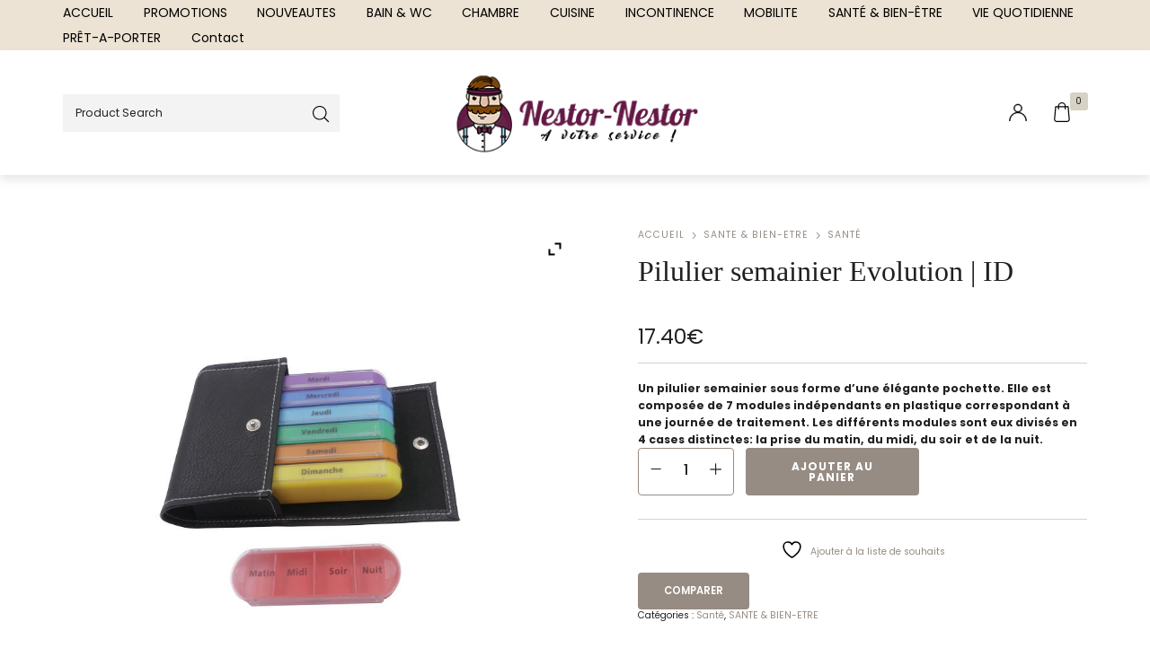

--- FILE ---
content_type: text/html; charset=UTF-8
request_url: https://www.nestor-nestor.com/produit/pilulier-semainier-evolution-id/
body_size: 48012
content:
<!DOCTYPE html>

<html dir="ltr" lang="fr-FR" class="no-js">

<head>
	<meta charset="UTF-8">
	<meta name="viewport" content="width=device-width, initial-scale=1" />
	<link rel="profile" href="https://gmpg.org/xfn/11" />
					<script>document.documentElement.className = document.documentElement.className + ' yes-js js_active js'</script>
			<title>Pilulier semainier Evolution | ID | NESTOR NESTOR</title>
	<style>img:is([sizes="auto" i], [sizes^="auto," i]) { contain-intrinsic-size: 3000px 1500px }</style>
	
		<!-- All in One SEO 4.9.2 - aioseo.com -->
	<meta name="robots" content="max-image-preview:large" />
	<meta name="google-site-verification" content="-EOl77h4deRKuoqvEKvB8b9xkSKXE7tDNJFudj3arLM" />
	<link rel="canonical" href="https://www.nestor-nestor.com/produit/pilulier-semainier-evolution-id/" />
	<meta name="generator" content="All in One SEO (AIOSEO) 4.9.2" />
		<script type="application/ld+json" class="aioseo-schema">
			{"@context":"https:\/\/schema.org","@graph":[{"@type":"BreadcrumbList","@id":"https:\/\/www.nestor-nestor.com\/produit\/pilulier-semainier-evolution-id\/#breadcrumblist","itemListElement":[{"@type":"ListItem","@id":"https:\/\/www.nestor-nestor.com#listItem","position":1,"name":"Accueil","item":"https:\/\/www.nestor-nestor.com","nextItem":{"@type":"ListItem","@id":"https:\/\/www.nestor-nestor.com\/shop\/#listItem","name":"Shop"}},{"@type":"ListItem","@id":"https:\/\/www.nestor-nestor.com\/shop\/#listItem","position":2,"name":"Shop","item":"https:\/\/www.nestor-nestor.com\/shop\/","nextItem":{"@type":"ListItem","@id":"https:\/\/www.nestor-nestor.com\/product-category\/sante\/#listItem","name":"SANTE &amp; BIEN-ETRE"},"previousItem":{"@type":"ListItem","@id":"https:\/\/www.nestor-nestor.com#listItem","name":"Accueil"}},{"@type":"ListItem","@id":"https:\/\/www.nestor-nestor.com\/product-category\/sante\/#listItem","position":3,"name":"SANTE &amp; BIEN-ETRE","item":"https:\/\/www.nestor-nestor.com\/product-category\/sante\/","nextItem":{"@type":"ListItem","@id":"https:\/\/www.nestor-nestor.com\/product-category\/sante\/sante-sante\/#listItem","name":"Sant\u00e9"},"previousItem":{"@type":"ListItem","@id":"https:\/\/www.nestor-nestor.com\/shop\/#listItem","name":"Shop"}},{"@type":"ListItem","@id":"https:\/\/www.nestor-nestor.com\/product-category\/sante\/sante-sante\/#listItem","position":4,"name":"Sant\u00e9","item":"https:\/\/www.nestor-nestor.com\/product-category\/sante\/sante-sante\/","nextItem":{"@type":"ListItem","@id":"https:\/\/www.nestor-nestor.com\/produit\/pilulier-semainier-evolution-id\/#listItem","name":"Pilulier semainier Evolution | ID"},"previousItem":{"@type":"ListItem","@id":"https:\/\/www.nestor-nestor.com\/product-category\/sante\/#listItem","name":"SANTE &amp; BIEN-ETRE"}},{"@type":"ListItem","@id":"https:\/\/www.nestor-nestor.com\/produit\/pilulier-semainier-evolution-id\/#listItem","position":5,"name":"Pilulier semainier Evolution | ID","previousItem":{"@type":"ListItem","@id":"https:\/\/www.nestor-nestor.com\/product-category\/sante\/sante-sante\/#listItem","name":"Sant\u00e9"}}]},{"@type":"ItemPage","@id":"https:\/\/www.nestor-nestor.com\/produit\/pilulier-semainier-evolution-id\/#itempage","url":"https:\/\/www.nestor-nestor.com\/produit\/pilulier-semainier-evolution-id\/","name":"Pilulier semainier Evolution | ID | NESTOR NESTOR","inLanguage":"fr-FR","isPartOf":{"@id":"https:\/\/www.nestor-nestor.com\/#website"},"breadcrumb":{"@id":"https:\/\/www.nestor-nestor.com\/produit\/pilulier-semainier-evolution-id\/#breadcrumblist"},"image":{"@type":"ImageObject","url":"https:\/\/www.nestor-nestor.com\/wp-content\/uploads\/2020\/08\/pilulier-semainier-evolution.jpg","@id":"https:\/\/www.nestor-nestor.com\/produit\/pilulier-semainier-evolution-id\/#mainImage","width":800,"height":800},"primaryImageOfPage":{"@id":"https:\/\/www.nestor-nestor.com\/produit\/pilulier-semainier-evolution-id\/#mainImage"},"datePublished":"2020-08-24T16:12:18+02:00","dateModified":"2022-10-24T16:55:13+02:00"},{"@type":"Organization","@id":"https:\/\/www.nestor-nestor.com\/#organization","name":"NESTOR NESTOR","description":"Pour un Monde Accessible","url":"https:\/\/www.nestor-nestor.com\/"},{"@type":"WebSite","@id":"https:\/\/www.nestor-nestor.com\/#website","url":"https:\/\/www.nestor-nestor.com\/","name":"NESTOR NESTOR","description":"Pour un Monde Accessible","inLanguage":"fr-FR","publisher":{"@id":"https:\/\/www.nestor-nestor.com\/#organization"}}]}
		</script>
		<!-- All in One SEO -->

<link rel='dns-prefetch' href='//www.nestor-nestor.com' />
<link rel='dns-prefetch' href='//fonts.googleapis.com' />
<link rel='dns-prefetch' href='//www.googletagmanager.com' />
<link rel="alternate" type="application/rss+xml" title="NESTOR NESTOR &raquo; Flux" href="https://www.nestor-nestor.com/feed/" />
<link rel="alternate" type="application/rss+xml" title="NESTOR NESTOR &raquo; Flux des commentaires" href="https://www.nestor-nestor.com/comments/feed/" />
<script type="text/javascript">
/* <![CDATA[ */
window._wpemojiSettings = {"baseUrl":"https:\/\/s.w.org\/images\/core\/emoji\/16.0.1\/72x72\/","ext":".png","svgUrl":"https:\/\/s.w.org\/images\/core\/emoji\/16.0.1\/svg\/","svgExt":".svg","source":{"concatemoji":"https:\/\/www.nestor-nestor.com\/wp-includes\/js\/wp-emoji-release.min.js?ver=74554b9bfe512aaad3184d0adcec9b70"}};
/*! This file is auto-generated */
!function(s,n){var o,i,e;function c(e){try{var t={supportTests:e,timestamp:(new Date).valueOf()};sessionStorage.setItem(o,JSON.stringify(t))}catch(e){}}function p(e,t,n){e.clearRect(0,0,e.canvas.width,e.canvas.height),e.fillText(t,0,0);var t=new Uint32Array(e.getImageData(0,0,e.canvas.width,e.canvas.height).data),a=(e.clearRect(0,0,e.canvas.width,e.canvas.height),e.fillText(n,0,0),new Uint32Array(e.getImageData(0,0,e.canvas.width,e.canvas.height).data));return t.every(function(e,t){return e===a[t]})}function u(e,t){e.clearRect(0,0,e.canvas.width,e.canvas.height),e.fillText(t,0,0);for(var n=e.getImageData(16,16,1,1),a=0;a<n.data.length;a++)if(0!==n.data[a])return!1;return!0}function f(e,t,n,a){switch(t){case"flag":return n(e,"\ud83c\udff3\ufe0f\u200d\u26a7\ufe0f","\ud83c\udff3\ufe0f\u200b\u26a7\ufe0f")?!1:!n(e,"\ud83c\udde8\ud83c\uddf6","\ud83c\udde8\u200b\ud83c\uddf6")&&!n(e,"\ud83c\udff4\udb40\udc67\udb40\udc62\udb40\udc65\udb40\udc6e\udb40\udc67\udb40\udc7f","\ud83c\udff4\u200b\udb40\udc67\u200b\udb40\udc62\u200b\udb40\udc65\u200b\udb40\udc6e\u200b\udb40\udc67\u200b\udb40\udc7f");case"emoji":return!a(e,"\ud83e\udedf")}return!1}function g(e,t,n,a){var r="undefined"!=typeof WorkerGlobalScope&&self instanceof WorkerGlobalScope?new OffscreenCanvas(300,150):s.createElement("canvas"),o=r.getContext("2d",{willReadFrequently:!0}),i=(o.textBaseline="top",o.font="600 32px Arial",{});return e.forEach(function(e){i[e]=t(o,e,n,a)}),i}function t(e){var t=s.createElement("script");t.src=e,t.defer=!0,s.head.appendChild(t)}"undefined"!=typeof Promise&&(o="wpEmojiSettingsSupports",i=["flag","emoji"],n.supports={everything:!0,everythingExceptFlag:!0},e=new Promise(function(e){s.addEventListener("DOMContentLoaded",e,{once:!0})}),new Promise(function(t){var n=function(){try{var e=JSON.parse(sessionStorage.getItem(o));if("object"==typeof e&&"number"==typeof e.timestamp&&(new Date).valueOf()<e.timestamp+604800&&"object"==typeof e.supportTests)return e.supportTests}catch(e){}return null}();if(!n){if("undefined"!=typeof Worker&&"undefined"!=typeof OffscreenCanvas&&"undefined"!=typeof URL&&URL.createObjectURL&&"undefined"!=typeof Blob)try{var e="postMessage("+g.toString()+"("+[JSON.stringify(i),f.toString(),p.toString(),u.toString()].join(",")+"));",a=new Blob([e],{type:"text/javascript"}),r=new Worker(URL.createObjectURL(a),{name:"wpTestEmojiSupports"});return void(r.onmessage=function(e){c(n=e.data),r.terminate(),t(n)})}catch(e){}c(n=g(i,f,p,u))}t(n)}).then(function(e){for(var t in e)n.supports[t]=e[t],n.supports.everything=n.supports.everything&&n.supports[t],"flag"!==t&&(n.supports.everythingExceptFlag=n.supports.everythingExceptFlag&&n.supports[t]);n.supports.everythingExceptFlag=n.supports.everythingExceptFlag&&!n.supports.flag,n.DOMReady=!1,n.readyCallback=function(){n.DOMReady=!0}}).then(function(){return e}).then(function(){var e;n.supports.everything||(n.readyCallback(),(e=n.source||{}).concatemoji?t(e.concatemoji):e.wpemoji&&e.twemoji&&(t(e.twemoji),t(e.wpemoji)))}))}((window,document),window._wpemojiSettings);
/* ]]> */
</script>
<link rel='stylesheet' id='nova-google-fonts-css' href='//fonts.googleapis.com/css?family=Poppins%3A400%2C200%2C300%2C400%2C500%2C600%2C700&#038;subset=latin' type='text/css' media='all' />
<style id='wp-emoji-styles-inline-css' type='text/css'>

	img.wp-smiley, img.emoji {
		display: inline !important;
		border: none !important;
		box-shadow: none !important;
		height: 1em !important;
		width: 1em !important;
		margin: 0 0.07em !important;
		vertical-align: -0.1em !important;
		background: none !important;
		padding: 0 !important;
	}
</style>
<link rel='stylesheet' id='wp-block-library-css' href='https://www.nestor-nestor.com/wp-includes/css/dist/block-library/style.min.css?ver=74554b9bfe512aaad3184d0adcec9b70' type='text/css' media='all' />
<style id='classic-theme-styles-inline-css' type='text/css'>
/*! This file is auto-generated */
.wp-block-button__link{color:#fff;background-color:#32373c;border-radius:9999px;box-shadow:none;text-decoration:none;padding:calc(.667em + 2px) calc(1.333em + 2px);font-size:1.125em}.wp-block-file__button{background:#32373c;color:#fff;text-decoration:none}
</style>
<link rel='stylesheet' id='aioseo/css/src/vue/standalone/blocks/table-of-contents/global.scss-css' href='https://www.nestor-nestor.com/wp-content/plugins/all-in-one-seo-pack/dist/Lite/assets/css/table-of-contents/global.e90f6d47.css?ver=4.9.2' type='text/css' media='all' />
<link rel='stylesheet' id='jquery-selectBox-css' href='https://www.nestor-nestor.com/wp-content/plugins/yith-woocommerce-wishlist/assets/css/jquery.selectBox.css?ver=1.2.0' type='text/css' media='all' />
<link rel='stylesheet' id='woocommerce_prettyPhoto_css-css' href='//www.nestor-nestor.com/wp-content/plugins/woocommerce/assets/css/prettyPhoto.css?ver=3.1.6' type='text/css' media='all' />
<link rel='stylesheet' id='yith-wcwl-main-css' href='https://www.nestor-nestor.com/wp-content/plugins/yith-woocommerce-wishlist/assets/css/style.css?ver=4.11.0' type='text/css' media='all' />
<style id='yith-wcwl-main-inline-css' type='text/css'>
 :root { --rounded-corners-radius: 16px; --add-to-cart-rounded-corners-radius: 16px; --color-headers-background: #F4F4F4; --feedback-duration: 3s } 
 :root { --rounded-corners-radius: 16px; --add-to-cart-rounded-corners-radius: 16px; --color-headers-background: #F4F4F4; --feedback-duration: 3s } 
</style>
<link rel='stylesheet' id='hashabr-block-style-css' href='https://www.nestor-nestor.com/wp-content/plugins/hashbar-wp-notification-bar/blocks/src/assets/css/style-index.css?ver=1.4.8' type='text/css' media='all' />
<style id='global-styles-inline-css' type='text/css'>
:root{--wp--preset--aspect-ratio--square: 1;--wp--preset--aspect-ratio--4-3: 4/3;--wp--preset--aspect-ratio--3-4: 3/4;--wp--preset--aspect-ratio--3-2: 3/2;--wp--preset--aspect-ratio--2-3: 2/3;--wp--preset--aspect-ratio--16-9: 16/9;--wp--preset--aspect-ratio--9-16: 9/16;--wp--preset--color--black: #000000;--wp--preset--color--cyan-bluish-gray: #abb8c3;--wp--preset--color--white: #ffffff;--wp--preset--color--pale-pink: #f78da7;--wp--preset--color--vivid-red: #cf2e2e;--wp--preset--color--luminous-vivid-orange: #ff6900;--wp--preset--color--luminous-vivid-amber: #fcb900;--wp--preset--color--light-green-cyan: #7bdcb5;--wp--preset--color--vivid-green-cyan: #00d084;--wp--preset--color--pale-cyan-blue: #8ed1fc;--wp--preset--color--vivid-cyan-blue: #0693e3;--wp--preset--color--vivid-purple: #9b51e0;--wp--preset--gradient--vivid-cyan-blue-to-vivid-purple: linear-gradient(135deg,rgba(6,147,227,1) 0%,rgb(155,81,224) 100%);--wp--preset--gradient--light-green-cyan-to-vivid-green-cyan: linear-gradient(135deg,rgb(122,220,180) 0%,rgb(0,208,130) 100%);--wp--preset--gradient--luminous-vivid-amber-to-luminous-vivid-orange: linear-gradient(135deg,rgba(252,185,0,1) 0%,rgba(255,105,0,1) 100%);--wp--preset--gradient--luminous-vivid-orange-to-vivid-red: linear-gradient(135deg,rgba(255,105,0,1) 0%,rgb(207,46,46) 100%);--wp--preset--gradient--very-light-gray-to-cyan-bluish-gray: linear-gradient(135deg,rgb(238,238,238) 0%,rgb(169,184,195) 100%);--wp--preset--gradient--cool-to-warm-spectrum: linear-gradient(135deg,rgb(74,234,220) 0%,rgb(151,120,209) 20%,rgb(207,42,186) 40%,rgb(238,44,130) 60%,rgb(251,105,98) 80%,rgb(254,248,76) 100%);--wp--preset--gradient--blush-light-purple: linear-gradient(135deg,rgb(255,206,236) 0%,rgb(152,150,240) 100%);--wp--preset--gradient--blush-bordeaux: linear-gradient(135deg,rgb(254,205,165) 0%,rgb(254,45,45) 50%,rgb(107,0,62) 100%);--wp--preset--gradient--luminous-dusk: linear-gradient(135deg,rgb(255,203,112) 0%,rgb(199,81,192) 50%,rgb(65,88,208) 100%);--wp--preset--gradient--pale-ocean: linear-gradient(135deg,rgb(255,245,203) 0%,rgb(182,227,212) 50%,rgb(51,167,181) 100%);--wp--preset--gradient--electric-grass: linear-gradient(135deg,rgb(202,248,128) 0%,rgb(113,206,126) 100%);--wp--preset--gradient--midnight: linear-gradient(135deg,rgb(2,3,129) 0%,rgb(40,116,252) 100%);--wp--preset--font-size--small: 13px;--wp--preset--font-size--medium: 20px;--wp--preset--font-size--large: 36px;--wp--preset--font-size--x-large: 42px;--wp--preset--spacing--20: 0.44rem;--wp--preset--spacing--30: 0.67rem;--wp--preset--spacing--40: 1rem;--wp--preset--spacing--50: 1.5rem;--wp--preset--spacing--60: 2.25rem;--wp--preset--spacing--70: 3.38rem;--wp--preset--spacing--80: 5.06rem;--wp--preset--shadow--natural: 6px 6px 9px rgba(0, 0, 0, 0.2);--wp--preset--shadow--deep: 12px 12px 50px rgba(0, 0, 0, 0.4);--wp--preset--shadow--sharp: 6px 6px 0px rgba(0, 0, 0, 0.2);--wp--preset--shadow--outlined: 6px 6px 0px -3px rgba(255, 255, 255, 1), 6px 6px rgba(0, 0, 0, 1);--wp--preset--shadow--crisp: 6px 6px 0px rgba(0, 0, 0, 1);}:where(.is-layout-flex){gap: 0.5em;}:where(.is-layout-grid){gap: 0.5em;}body .is-layout-flex{display: flex;}.is-layout-flex{flex-wrap: wrap;align-items: center;}.is-layout-flex > :is(*, div){margin: 0;}body .is-layout-grid{display: grid;}.is-layout-grid > :is(*, div){margin: 0;}:where(.wp-block-columns.is-layout-flex){gap: 2em;}:where(.wp-block-columns.is-layout-grid){gap: 2em;}:where(.wp-block-post-template.is-layout-flex){gap: 1.25em;}:where(.wp-block-post-template.is-layout-grid){gap: 1.25em;}.has-black-color{color: var(--wp--preset--color--black) !important;}.has-cyan-bluish-gray-color{color: var(--wp--preset--color--cyan-bluish-gray) !important;}.has-white-color{color: var(--wp--preset--color--white) !important;}.has-pale-pink-color{color: var(--wp--preset--color--pale-pink) !important;}.has-vivid-red-color{color: var(--wp--preset--color--vivid-red) !important;}.has-luminous-vivid-orange-color{color: var(--wp--preset--color--luminous-vivid-orange) !important;}.has-luminous-vivid-amber-color{color: var(--wp--preset--color--luminous-vivid-amber) !important;}.has-light-green-cyan-color{color: var(--wp--preset--color--light-green-cyan) !important;}.has-vivid-green-cyan-color{color: var(--wp--preset--color--vivid-green-cyan) !important;}.has-pale-cyan-blue-color{color: var(--wp--preset--color--pale-cyan-blue) !important;}.has-vivid-cyan-blue-color{color: var(--wp--preset--color--vivid-cyan-blue) !important;}.has-vivid-purple-color{color: var(--wp--preset--color--vivid-purple) !important;}.has-black-background-color{background-color: var(--wp--preset--color--black) !important;}.has-cyan-bluish-gray-background-color{background-color: var(--wp--preset--color--cyan-bluish-gray) !important;}.has-white-background-color{background-color: var(--wp--preset--color--white) !important;}.has-pale-pink-background-color{background-color: var(--wp--preset--color--pale-pink) !important;}.has-vivid-red-background-color{background-color: var(--wp--preset--color--vivid-red) !important;}.has-luminous-vivid-orange-background-color{background-color: var(--wp--preset--color--luminous-vivid-orange) !important;}.has-luminous-vivid-amber-background-color{background-color: var(--wp--preset--color--luminous-vivid-amber) !important;}.has-light-green-cyan-background-color{background-color: var(--wp--preset--color--light-green-cyan) !important;}.has-vivid-green-cyan-background-color{background-color: var(--wp--preset--color--vivid-green-cyan) !important;}.has-pale-cyan-blue-background-color{background-color: var(--wp--preset--color--pale-cyan-blue) !important;}.has-vivid-cyan-blue-background-color{background-color: var(--wp--preset--color--vivid-cyan-blue) !important;}.has-vivid-purple-background-color{background-color: var(--wp--preset--color--vivid-purple) !important;}.has-black-border-color{border-color: var(--wp--preset--color--black) !important;}.has-cyan-bluish-gray-border-color{border-color: var(--wp--preset--color--cyan-bluish-gray) !important;}.has-white-border-color{border-color: var(--wp--preset--color--white) !important;}.has-pale-pink-border-color{border-color: var(--wp--preset--color--pale-pink) !important;}.has-vivid-red-border-color{border-color: var(--wp--preset--color--vivid-red) !important;}.has-luminous-vivid-orange-border-color{border-color: var(--wp--preset--color--luminous-vivid-orange) !important;}.has-luminous-vivid-amber-border-color{border-color: var(--wp--preset--color--luminous-vivid-amber) !important;}.has-light-green-cyan-border-color{border-color: var(--wp--preset--color--light-green-cyan) !important;}.has-vivid-green-cyan-border-color{border-color: var(--wp--preset--color--vivid-green-cyan) !important;}.has-pale-cyan-blue-border-color{border-color: var(--wp--preset--color--pale-cyan-blue) !important;}.has-vivid-cyan-blue-border-color{border-color: var(--wp--preset--color--vivid-cyan-blue) !important;}.has-vivid-purple-border-color{border-color: var(--wp--preset--color--vivid-purple) !important;}.has-vivid-cyan-blue-to-vivid-purple-gradient-background{background: var(--wp--preset--gradient--vivid-cyan-blue-to-vivid-purple) !important;}.has-light-green-cyan-to-vivid-green-cyan-gradient-background{background: var(--wp--preset--gradient--light-green-cyan-to-vivid-green-cyan) !important;}.has-luminous-vivid-amber-to-luminous-vivid-orange-gradient-background{background: var(--wp--preset--gradient--luminous-vivid-amber-to-luminous-vivid-orange) !important;}.has-luminous-vivid-orange-to-vivid-red-gradient-background{background: var(--wp--preset--gradient--luminous-vivid-orange-to-vivid-red) !important;}.has-very-light-gray-to-cyan-bluish-gray-gradient-background{background: var(--wp--preset--gradient--very-light-gray-to-cyan-bluish-gray) !important;}.has-cool-to-warm-spectrum-gradient-background{background: var(--wp--preset--gradient--cool-to-warm-spectrum) !important;}.has-blush-light-purple-gradient-background{background: var(--wp--preset--gradient--blush-light-purple) !important;}.has-blush-bordeaux-gradient-background{background: var(--wp--preset--gradient--blush-bordeaux) !important;}.has-luminous-dusk-gradient-background{background: var(--wp--preset--gradient--luminous-dusk) !important;}.has-pale-ocean-gradient-background{background: var(--wp--preset--gradient--pale-ocean) !important;}.has-electric-grass-gradient-background{background: var(--wp--preset--gradient--electric-grass) !important;}.has-midnight-gradient-background{background: var(--wp--preset--gradient--midnight) !important;}.has-small-font-size{font-size: var(--wp--preset--font-size--small) !important;}.has-medium-font-size{font-size: var(--wp--preset--font-size--medium) !important;}.has-large-font-size{font-size: var(--wp--preset--font-size--large) !important;}.has-x-large-font-size{font-size: var(--wp--preset--font-size--x-large) !important;}
:where(.wp-block-post-template.is-layout-flex){gap: 1.25em;}:where(.wp-block-post-template.is-layout-grid){gap: 1.25em;}
:where(.wp-block-columns.is-layout-flex){gap: 2em;}:where(.wp-block-columns.is-layout-grid){gap: 2em;}
:root :where(.wp-block-pullquote){font-size: 1.5em;line-height: 1.6;}
</style>
<link rel='stylesheet' id='contact-form-7-css' href='https://www.nestor-nestor.com/wp-content/plugins/contact-form-7/includes/css/styles.css?ver=6.1.4' type='text/css' media='all' />
<link rel='stylesheet' id='hashbar-frontend-css' href='https://www.nestor-nestor.com/wp-content/plugins/hashbar-wp-notification-bar/assets/css/frontend.css?ver=1.4.8' type='text/css' media='all' />
<link rel='stylesheet' id='novaworks_plugin_fontend-css' href='https://www.nestor-nestor.com/wp-content/plugins/novaworks/public/css/frontend.css?ver=1.1' type='text/css' media='all' />
<link rel='stylesheet' id='photoswipe-css' href='https://www.nestor-nestor.com/wp-content/plugins/woocommerce/assets/css/photoswipe/photoswipe.min.css?ver=10.2.3' type='text/css' media='all' />
<link rel='stylesheet' id='photoswipe-default-skin-css' href='https://www.nestor-nestor.com/wp-content/plugins/woocommerce/assets/css/photoswipe/default-skin/default-skin.min.css?ver=10.2.3' type='text/css' media='all' />
<style id='woocommerce-inline-inline-css' type='text/css'>
.woocommerce form .form-row .required { visibility: visible; }
</style>
<link rel='stylesheet' id='cmplz-general-css' href='https://www.nestor-nestor.com/wp-content/plugins/complianz-gdpr/assets/css/cookieblocker.min.css?ver=1760970992' type='text/css' media='all' />
<link rel='stylesheet' id='dashicons-css' href='https://www.nestor-nestor.com/wp-includes/css/dashicons.min.css?ver=74554b9bfe512aaad3184d0adcec9b70' type='text/css' media='all' />
<style id='dashicons-inline-css' type='text/css'>
[data-font="Dashicons"]:before {font-family: 'Dashicons' !important;content: attr(data-icon) !important;speak: none !important;font-weight: normal !important;font-variant: normal !important;text-transform: none !important;line-height: 1 !important;font-style: normal !important;-webkit-font-smoothing: antialiased !important;-moz-osx-font-smoothing: grayscale !important;}
</style>
<link rel='stylesheet' id='brands-styles-css' href='https://www.nestor-nestor.com/wp-content/plugins/woocommerce/assets/css/brands.css?ver=10.2.3' type='text/css' media='all' />
<link rel='stylesheet' id='novaworks-icons-css' href='https://www.nestor-nestor.com/wp-content/themes/nyture/assets/icon-fonts/core/css/style.css?ver=1.0' type='text/css' media='all' />
<link rel='stylesheet' id='select2-css' href='https://www.nestor-nestor.com/wp-content/plugins/woocommerce/assets/css/select2.css?ver=10.2.3' type='text/css' media='all' />
<link rel='stylesheet' id='fontawesome-pro-css' href='https://www.nestor-nestor.com/wp-content/themes/nyture/assets/vendor/fontawesome-pro/css/all.css?ver=5.1.0' type='text/css' media='all' />
<link rel='stylesheet' id='nova-nyture-styles-css' href='https://www.nestor-nestor.com/wp-content/themes/nyture/assets/css/app.css?ver=1.0' type='text/css' media='all' />
<link rel='stylesheet' id='elementor-icons-css' href='https://www.nestor-nestor.com/wp-content/plugins/elementor/assets/lib/eicons/css/elementor-icons.min.css?ver=5.44.0' type='text/css' media='all' />
<link rel='stylesheet' id='elementor-frontend-css' href='https://www.nestor-nestor.com/wp-content/uploads/elementor/css/custom-frontend.min.css?ver=1766932675' type='text/css' media='all' />
<link rel='stylesheet' id='elementor-post-32674-css' href='https://www.nestor-nestor.com/wp-content/uploads/elementor/css/post-32674.css?ver=1766932675' type='text/css' media='all' />
<link rel='stylesheet' id='elementor-pro-css' href='https://www.nestor-nestor.com/wp-content/uploads/elementor/css/custom-pro-frontend.min.css?ver=1766932675' type='text/css' media='all' />
<link rel='stylesheet' id='elementor-post-106-css' href='https://www.nestor-nestor.com/wp-content/uploads/elementor/css/post-106.css?ver=1766932675' type='text/css' media='all' />
<link rel='stylesheet' id='jquery-fixedheadertable-style-css' href='https://www.nestor-nestor.com/wp-content/plugins/yith-woocommerce-compare/assets/css/jquery.dataTables.css?ver=1.10.18' type='text/css' media='all' />
<link rel='stylesheet' id='yith_woocompare_page-css' href='https://www.nestor-nestor.com/wp-content/plugins/yith-woocommerce-compare/assets/css/compare.css?ver=3.6.0' type='text/css' media='all' />
<link rel='stylesheet' id='yith-woocompare-widget-css' href='https://www.nestor-nestor.com/wp-content/plugins/yith-woocommerce-compare/assets/css/widget.css?ver=3.6.0' type='text/css' media='all' />
<link rel='stylesheet' id='wc_stripe_express_checkout_style-css' href='https://www.nestor-nestor.com/wp-content/plugins/woocommerce-gateway-stripe/build/express-checkout.css?ver=f49792bd42ded7e3e1cb' type='text/css' media='all' />
<link rel='stylesheet' id='ywzm-prettyPhoto-css' href='//www.nestor-nestor.com/wp-content/plugins/woocommerce/assets/css/prettyPhoto.css?ver=2.1.1' type='text/css' media='all' />
<style id='ywzm-prettyPhoto-inline-css' type='text/css'>

                    div.pp_woocommerce a.pp_contract, div.pp_woocommerce a.pp_expand{
                        content: unset !important;
                        background-color: white;
                        width: 25px;
                        height: 25px;
                        margin-top: 5px;
						margin-left: 5px;
                    }

                    div.pp_woocommerce a.pp_contract, div.pp_woocommerce a.pp_expand:hover{
                        background-color: white;
                    }
                     div.pp_woocommerce a.pp_contract, div.pp_woocommerce a.pp_contract:hover{
                        background-color: white;
                    }

                    a.pp_expand:before, a.pp_contract:before{
                    content: unset !important;
                    }

                     a.pp_expand .expand-button-hidden svg, a.pp_contract .expand-button-hidden svg{
                       width: 25px;
                       height: 25px;
                       padding: 5px;
					}

					.expand-button-hidden path{
                       fill: black;
					}

                    
</style>
<link rel='stylesheet' id='ywzm-magnifier-css' href='https://www.nestor-nestor.com/wp-content/plugins/yith-woocommerce-zoom-magnifier/assets/css/yith_magnifier.css?ver=2.1.1' type='text/css' media='all' />
<link rel='stylesheet' id='ywzm_frontend-css' href='https://www.nestor-nestor.com/wp-content/plugins/yith-woocommerce-zoom-magnifier/assets/css/frontend.css?ver=2.1.1' type='text/css' media='all' />
<style id='ywzm_frontend-inline-css' type='text/css'>

                    #slider-prev, #slider-next {
                        background-color: white;
                        border: 2px solid black;
                        width:25px !important;
                        height:25px !important;
                    }

                    .yith_slider_arrow span{
                        width:25px !important;
                        height:25px !important;
                    }
                    
                    #slider-prev:hover, #slider-next:hover {
                        background-color: white;
                        border: 2px solid black;
                    }
                    
                   .thumbnails.slider path:hover {
                        fill:black;
                    }
                    
                    .thumbnails.slider path {
                        fill:black;
                        width:25px !important;
                        height:25px !important;
                    }

                    .thumbnails.slider svg {
                       width: 22px;
                       height: 22px;
                    }

                    
                    a.yith_expand {
                     position: absolute;
                     z-index: 1000;
                     background-color: white;
                     width: 25px;
                     height: 25px;
                     top: 10px;
                     bottom: initial;
                     left: initial;
                     right: 10px;
                     border-radius: 0%;
                    }

                    .expand-button-hidden svg{
                       width: 25px;
                       height: 25px;
					}

					.expand-button-hidden path{
                       fill: black;
					}
                    
</style>
<link rel='stylesheet' id='nyture-child-styles-css' href='https://www.nestor-nestor.com/wp-content/themes/nyture-child/style.css?ver=1.0' type='text/css' media='all' />
<link rel='stylesheet' id='nova-default-fonts-css' href='https://www.nestor-nestor.com/wp-content/themes/nyture/inc/fonts/default.css?ver=1.0' type='text/css' media='all' />
<link rel='stylesheet' id='elementor-gf-roboto-css' href='https://fonts.googleapis.com/css?family=Roboto:100,100italic,200,200italic,300,300italic,400,400italic,500,500italic,600,600italic,700,700italic,800,800italic,900,900italic&#038;display=auto' type='text/css' media='all' />
<link rel='stylesheet' id='elementor-gf-anton-css' href='https://fonts.googleapis.com/css?family=Anton:100,100italic,200,200italic,300,300italic,400,400italic,500,500italic,600,600italic,700,700italic,800,800italic,900,900italic&#038;display=auto' type='text/css' media='all' />
<link rel='stylesheet' id='elementor-icons-shared-0-css' href='https://www.nestor-nestor.com/wp-content/plugins/elementor/assets/lib/font-awesome/css/fontawesome.min.css?ver=5.15.3' type='text/css' media='all' />
<link rel='stylesheet' id='elementor-icons-fa-solid-css' href='https://www.nestor-nestor.com/wp-content/plugins/elementor/assets/lib/font-awesome/css/solid.min.css?ver=5.15.3' type='text/css' media='all' />
<link rel='stylesheet' id='elementor-icons-fa-brands-css' href='https://www.nestor-nestor.com/wp-content/plugins/elementor/assets/lib/font-awesome/css/brands.min.css?ver=5.15.3' type='text/css' media='all' />
<script type="text/template" id="tmpl-variation-template">
	<div class="woocommerce-variation-description">{{{ data.variation.variation_description }}}</div>
	<div class="woocommerce-variation-price">{{{ data.variation.price_html }}}</div>
	<div class="woocommerce-variation-availability">{{{ data.variation.availability_html }}}</div>
</script>
<script type="text/template" id="tmpl-unavailable-variation-template">
	<p role="alert">Désolé, ce produit n&rsquo;est pas disponible. Veuillez choisir une combinaison différente.</p>
</script>
<script type="text/javascript" async src="https://www.nestor-nestor.com/wp-content/plugins/burst-statistics/assets/js/timeme/timeme.min.js?ver=1766673457" id="burst-timeme-js"></script>
<script type="text/javascript" async src="https://www.nestor-nestor.com/wp-content/uploads/burst/js/burst.min.js?ver=1766916230" id="burst-js"></script>
<script type="text/javascript" src="https://www.nestor-nestor.com/wp-includes/js/jquery/jquery.min.js?ver=3.7.1" id="jquery-core-js"></script>
<script type="text/javascript" src="https://www.nestor-nestor.com/wp-includes/js/jquery/jquery-migrate.min.js?ver=3.4.1" id="jquery-migrate-js"></script>
<script type="text/javascript" id="hashbar-frontend-js-extra">
/* <![CDATA[ */
var hashbar_localize = {"dont_show_bar_after_close":"","notification_display_time":"400","bar_keep_closed":"","cookies_expire_time":"","cookies_expire_type":""};
/* ]]> */
</script>
<script type="text/javascript" src="https://www.nestor-nestor.com/wp-content/plugins/hashbar-wp-notification-bar/assets/js/frontend.js?ver=1.4.8" id="hashbar-frontend-js"></script>
<script type="text/javascript" src="https://www.nestor-nestor.com/wp-content/plugins/hashbar-wp-notification-bar/assets/js/js.cookie.min.js?ver=1.4.8" id="js-cookie-js" defer="defer" data-wp-strategy="defer"></script>
<script type="text/javascript" src="https://www.nestor-nestor.com/wp-content/plugins/woocommerce/assets/js/jquery-blockui/jquery.blockUI.min.js?ver=2.7.0-wc.10.2.3" id="jquery-blockui-js" defer="defer" data-wp-strategy="defer"></script>
<script type="text/javascript" id="wc-add-to-cart-js-extra">
/* <![CDATA[ */
var wc_add_to_cart_params = {"ajax_url":"\/wp-admin\/admin-ajax.php","wc_ajax_url":"\/?wc-ajax=%%endpoint%%&elementor_page_id=31003","i18n_view_cart":"Voir le panier","cart_url":"https:\/\/www.nestor-nestor.com\/panier-2\/","is_cart":"","cart_redirect_after_add":"no"};
/* ]]> */
</script>
<script type="text/javascript" src="https://www.nestor-nestor.com/wp-content/plugins/woocommerce/assets/js/frontend/add-to-cart.min.js?ver=10.2.3" id="wc-add-to-cart-js" defer="defer" data-wp-strategy="defer"></script>
<script type="text/javascript" src="https://www.nestor-nestor.com/wp-content/plugins/woocommerce/assets/js/zoom/jquery.zoom.min.js?ver=1.7.21-wc.10.2.3" id="zoom-js" defer="defer" data-wp-strategy="defer"></script>
<script type="text/javascript" src="https://www.nestor-nestor.com/wp-content/plugins/woocommerce/assets/js/flexslider/jquery.flexslider.min.js?ver=2.7.2-wc.10.2.3" id="flexslider-js" defer="defer" data-wp-strategy="defer"></script>
<script type="text/javascript" src="https://www.nestor-nestor.com/wp-content/plugins/woocommerce/assets/js/photoswipe/photoswipe.min.js?ver=4.1.1-wc.10.2.3" id="photoswipe-js" defer="defer" data-wp-strategy="defer"></script>
<script type="text/javascript" src="https://www.nestor-nestor.com/wp-content/plugins/woocommerce/assets/js/photoswipe/photoswipe-ui-default.min.js?ver=4.1.1-wc.10.2.3" id="photoswipe-ui-default-js" defer="defer" data-wp-strategy="defer"></script>
<script type="text/javascript" id="wc-single-product-js-extra">
/* <![CDATA[ */
var wc_single_product_params = {"i18n_required_rating_text":"Veuillez s\u00e9lectionner une note","i18n_rating_options":["1\u00a0\u00e9toile sur 5","2\u00a0\u00e9toiles sur 5","3\u00a0\u00e9toiles sur 5","4\u00a0\u00e9toiles sur 5","5\u00a0\u00e9toiles sur 5"],"i18n_product_gallery_trigger_text":"Voir la galerie d\u2019images en plein \u00e9cran","review_rating_required":"yes","flexslider":{"rtl":false,"animation":"slide","smoothHeight":true,"directionNav":false,"controlNav":"thumbnails","slideshow":false,"animationSpeed":300,"animationLoop":false},"zoom_enabled":"1","zoom_options":[],"photoswipe_enabled":"1","photoswipe_options":{"shareEl":false,"closeOnScroll":false,"history":false,"hideAnimationDuration":true,"showAnimationDuration":true,"showHideOpacity":true},"flexslider_enabled":"1"};
/* ]]> */
</script>
<script type="text/javascript" src="https://www.nestor-nestor.com/wp-content/plugins/woocommerce/assets/js/frontend/single-product.min.js?ver=10.2.3" id="wc-single-product-js" defer="defer" data-wp-strategy="defer"></script>
<script type="text/javascript" id="woocommerce-js-extra">
/* <![CDATA[ */
var woocommerce_params = {"ajax_url":"\/wp-admin\/admin-ajax.php","wc_ajax_url":"\/?wc-ajax=%%endpoint%%&elementor_page_id=31003","i18n_password_show":"Afficher le mot de passe","i18n_password_hide":"Masquer le mot de passe"};
/* ]]> */
</script>
<script type="text/javascript" src="https://www.nestor-nestor.com/wp-content/plugins/woocommerce/assets/js/frontend/woocommerce.min.js?ver=10.2.3" id="woocommerce-js" defer="defer" data-wp-strategy="defer"></script>
<script type="text/javascript" src="https://www.nestor-nestor.com/wp-content/plugins/woocommerce/assets/js/select2/select2.full.min.js?ver=4.0.3-wc.10.2.3" id="select2-js" defer="defer" data-wp-strategy="defer"></script>
<script type="text/javascript" src="https://www.nestor-nestor.com/wp-includes/js/underscore.min.js?ver=1.13.7" id="underscore-js"></script>
<script type="text/javascript" id="wp-util-js-extra">
/* <![CDATA[ */
var _wpUtilSettings = {"ajax":{"url":"\/wp-admin\/admin-ajax.php"}};
/* ]]> */
</script>
<script type="text/javascript" src="https://www.nestor-nestor.com/wp-includes/js/wp-util.min.js?ver=74554b9bfe512aaad3184d0adcec9b70" id="wp-util-js"></script>
<script type="text/javascript" id="wc-add-to-cart-variation-js-extra">
/* <![CDATA[ */
var wc_add_to_cart_variation_params = {"wc_ajax_url":"\/?wc-ajax=%%endpoint%%&elementor_page_id=31003","i18n_no_matching_variations_text":"D\u00e9sol\u00e9, aucun produit ne r\u00e9pond \u00e0 vos crit\u00e8res. Veuillez choisir une combinaison diff\u00e9rente.","i18n_make_a_selection_text":"Veuillez s\u00e9lectionner des options du produit avant de l\u2019ajouter \u00e0 votre panier.","i18n_unavailable_text":"D\u00e9sol\u00e9, ce produit n\u2019est pas disponible. Veuillez choisir une combinaison diff\u00e9rente.","i18n_reset_alert_text":"Votre s\u00e9lection a \u00e9t\u00e9 r\u00e9initialis\u00e9e. Veuillez s\u00e9lectionner des options du produit avant de l\u2019ajouter \u00e0 votre panier."};
/* ]]> */
</script>
<script type="text/javascript" src="https://www.nestor-nestor.com/wp-content/plugins/woocommerce/assets/js/frontend/add-to-cart-variation.min.js?ver=10.2.3" id="wc-add-to-cart-variation-js" defer="defer" data-wp-strategy="defer"></script>
<link rel="https://api.w.org/" href="https://www.nestor-nestor.com/wp-json/" /><link rel="alternate" title="JSON" type="application/json" href="https://www.nestor-nestor.com/wp-json/wp/v2/product/31003" /><link rel="EditURI" type="application/rsd+xml" title="RSD" href="https://www.nestor-nestor.com/xmlrpc.php?rsd" />
<link rel="alternate" title="oEmbed (JSON)" type="application/json+oembed" href="https://www.nestor-nestor.com/wp-json/oembed/1.0/embed?url=https%3A%2F%2Fwww.nestor-nestor.com%2Fproduit%2Fpilulier-semainier-evolution-id%2F" />
<link rel="alternate" title="oEmbed (XML)" type="text/xml+oembed" href="https://www.nestor-nestor.com/wp-json/oembed/1.0/embed?url=https%3A%2F%2Fwww.nestor-nestor.com%2Fproduit%2Fpilulier-semainier-evolution-id%2F&#038;format=xml" />
<meta name="generator" content="Redux 4.5.8" /><meta name="generator" content="Site Kit by Google 1.164.0" />    <script>
        var nova_ajax_url = 'https://www.nestor-nestor.com/wp-admin/admin-ajax.php';
    </script>
	<noscript><style>.woocommerce-product-gallery{ opacity: 1 !important; }</style></noscript>
	<meta name="generator" content="Elementor 3.32.4; features: additional_custom_breakpoints; settings: css_print_method-external, google_font-enabled, font_display-auto">
			<style>
				.e-con.e-parent:nth-of-type(n+4):not(.e-lazyloaded):not(.e-no-lazyload),
				.e-con.e-parent:nth-of-type(n+4):not(.e-lazyloaded):not(.e-no-lazyload) * {
					background-image: none !important;
				}
				@media screen and (max-height: 1024px) {
					.e-con.e-parent:nth-of-type(n+3):not(.e-lazyloaded):not(.e-no-lazyload),
					.e-con.e-parent:nth-of-type(n+3):not(.e-lazyloaded):not(.e-no-lazyload) * {
						background-image: none !important;
					}
				}
				@media screen and (max-height: 640px) {
					.e-con.e-parent:nth-of-type(n+2):not(.e-lazyloaded):not(.e-no-lazyload),
					.e-con.e-parent:nth-of-type(n+2):not(.e-lazyloaded):not(.e-no-lazyload) * {
						background-image: none !important;
					}
				}
			</style>
			<meta name="generator" content="Powered by Slider Revolution 6.6.10 - responsive, Mobile-Friendly Slider Plugin for WordPress with comfortable drag and drop interface." />
<style>
:root {
  --site-bg-color: #FFF;
  --site-font-size: 14px;
  --site-text-color: #202020;
  --site-heading-color: #202020;
  --site-accent-color: #968C83;
  --site-accent-color-2: #D6D2C4;
  --site-border-color: #F3F3F3;
  --site-link-color: #968C83;
  --site-link-hover-color: #202020;
  --site-width: 1340px;
  --site-main-font: 'Poppins', sans-serif;
  --site-s-font: 'Playfair Display', sans-serif;
  --site-secondary-font: '', serif;
  --site-accent-color-overlay: rgba(214,210,196,0.85);
  --site-accent-color-90: rgba(214,210,196,0.9);
  --site-accent-color-2-bg: rgba(214,210,196,0.3);

  --site-ultra-light: rgba(32,32,32,0.1);
  --site-max-light: rgba(32,32,32,0.25);

  --site-wc-price: rgba(32,32,32,0.8);
  --site-wc-price-old: rgba(32,32,32,0.5);

  --site-primary-button-color: #968C83;
  --site-secondary-button-color: #D6D2C4;
  --site-top-bar-bg-color: #ECE3D4;
  --site-top-bar-text-color: #000;
  --site-top-bar-heading-color: #000;
  --site-top-bar-accent-color: #000;
  --site-top-bar-border-color: #fff;
  --site-top-bar-font-size: 14px;

  --site-header-height: 138px;
  --site-header-logo-width: 300px;
  --site-header-bg-color: #fff;
  --site-header-bg-color-2: #F6F6F6;
  --site-header-text-color: #000;
  --site-header-accent-color: #ECE3D4;
  --site-header-font-size: 16px;
  --site-header-border-color: rgba(0,0,0,0.15);

  --site-main-menu-bg-color: #FFF;
  --site-main-menu-text-color: #202020;
  --site-main-menu-accent-color: #968C83;
  --site-main-menu-border-color: #DEDEDE;

  --mobile-header-bg-color: #fff;
  --mobile-header-text-color: #000;
  --mobile-pre-header-bg-color: #000000;
  --mobile-pre-header-text-color: #fff;
  --mobile-pre-header-border-color: rgba(255,255,255,0.2);

  --page-header-bg-color: #641945;
  --page-header-text-color: #ffffff;
  --page-header-heading-color: #ffffff;
  --page-header-font-size: 62px;

  --dropdown-bg-color: #fff;
  --dropdown-text-color: #000;
  --dropdown-accent-color: #ECE3D4;
  --dropdown-secondary-color: rgba(0,0,0,0.7);
  --dropdown-grey-color: rgba(0,0,0,0.5);
  --dropdown-border-color: rgba(0,0,0,0.15);

  --site-blog-background-color: #F6F6F6;

  --site-footer-bg-color: #000;
  --site-footer-text-color: #fff;
  --site-footer-heading-color: #fff;
  --site-footer-border-color: rgba(255,255,255,0.15);
}
.styling__quickview {
  --qv-bg-color: #fff;
  --qv-text-color: #616161;
  --qv-heading-color: #000;
  --qv-border-color: rgba(0,0,0,0.15);
}
.error-404 {
  --p404-text-color: #000;
}
body, body .kitify {

  --kitify-primary-color: #968C83;
  --kitify-pagination-link-hover-bg-color: #968C83;
  --kitify-secondary-color: #202020;
  --kitify-body-color: #202020;
  --kitify-border-color: #F3F3F3;
}
/********************************************************************/
/* Shop *************************************************************/
/********************************************************************/


    @media screen and ( max-width: 480px )
    {
        ul.products:not(.shop_display_list) .product
        {
            width: 100%;
        }
    }

</style>
<link rel="icon" href="https://www.nestor-nestor.com/wp-content/uploads/2021/09/cropped-nestor-logo-32x32.png" sizes="32x32" />
<link rel="icon" href="https://www.nestor-nestor.com/wp-content/uploads/2021/09/cropped-nestor-logo-192x192.png" sizes="192x192" />
<link rel="apple-touch-icon" href="https://www.nestor-nestor.com/wp-content/uploads/2021/09/cropped-nestor-logo-180x180.png" />
<meta name="msapplication-TileImage" content="https://www.nestor-nestor.com/wp-content/uploads/2021/09/cropped-nestor-logo-270x270.png" />
<script>function setREVStartSize(e){
			//window.requestAnimationFrame(function() {
				window.RSIW = window.RSIW===undefined ? window.innerWidth : window.RSIW;
				window.RSIH = window.RSIH===undefined ? window.innerHeight : window.RSIH;
				try {
					var pw = document.getElementById(e.c).parentNode.offsetWidth,
						newh;
					pw = pw===0 || isNaN(pw) || (e.l=="fullwidth" || e.layout=="fullwidth") ? window.RSIW : pw;
					e.tabw = e.tabw===undefined ? 0 : parseInt(e.tabw);
					e.thumbw = e.thumbw===undefined ? 0 : parseInt(e.thumbw);
					e.tabh = e.tabh===undefined ? 0 : parseInt(e.tabh);
					e.thumbh = e.thumbh===undefined ? 0 : parseInt(e.thumbh);
					e.tabhide = e.tabhide===undefined ? 0 : parseInt(e.tabhide);
					e.thumbhide = e.thumbhide===undefined ? 0 : parseInt(e.thumbhide);
					e.mh = e.mh===undefined || e.mh=="" || e.mh==="auto" ? 0 : parseInt(e.mh,0);
					if(e.layout==="fullscreen" || e.l==="fullscreen")
						newh = Math.max(e.mh,window.RSIH);
					else{
						e.gw = Array.isArray(e.gw) ? e.gw : [e.gw];
						for (var i in e.rl) if (e.gw[i]===undefined || e.gw[i]===0) e.gw[i] = e.gw[i-1];
						e.gh = e.el===undefined || e.el==="" || (Array.isArray(e.el) && e.el.length==0)? e.gh : e.el;
						e.gh = Array.isArray(e.gh) ? e.gh : [e.gh];
						for (var i in e.rl) if (e.gh[i]===undefined || e.gh[i]===0) e.gh[i] = e.gh[i-1];
											
						var nl = new Array(e.rl.length),
							ix = 0,
							sl;
						e.tabw = e.tabhide>=pw ? 0 : e.tabw;
						e.thumbw = e.thumbhide>=pw ? 0 : e.thumbw;
						e.tabh = e.tabhide>=pw ? 0 : e.tabh;
						e.thumbh = e.thumbhide>=pw ? 0 : e.thumbh;
						for (var i in e.rl) nl[i] = e.rl[i]<window.RSIW ? 0 : e.rl[i];
						sl = nl[0];
						for (var i in nl) if (sl>nl[i] && nl[i]>0) { sl = nl[i]; ix=i;}
						var m = pw>(e.gw[ix]+e.tabw+e.thumbw) ? 1 : (pw-(e.tabw+e.thumbw)) / (e.gw[ix]);
						newh =  (e.gh[ix] * m) + (e.tabh + e.thumbh);
					}
					var el = document.getElementById(e.c);
					if (el!==null && el) el.style.height = newh+"px";
					el = document.getElementById(e.c+"_wrapper");
					if (el!==null && el) {
						el.style.height = newh+"px";
						el.style.display = "block";
					}
				} catch(e){
					console.log("Failure at Presize of Slider:" + e)
				}
			//});
		  };</script>
<style id="kirki-inline-styles">/* devanagari */
@font-face {
  font-family: 'Poppins';
  font-style: normal;
  font-weight: 400;
  font-display: swap;
  src: url(https://www.nestor-nestor.com/wp-content/fonts/poppins/pxiEyp8kv8JHgFVrJJbecmNE.woff2) format('woff2');
  unicode-range: U+0900-097F, U+1CD0-1CF9, U+200C-200D, U+20A8, U+20B9, U+20F0, U+25CC, U+A830-A839, U+A8E0-A8FF, U+11B00-11B09;
}
/* latin-ext */
@font-face {
  font-family: 'Poppins';
  font-style: normal;
  font-weight: 400;
  font-display: swap;
  src: url(https://www.nestor-nestor.com/wp-content/fonts/poppins/pxiEyp8kv8JHgFVrJJnecmNE.woff2) format('woff2');
  unicode-range: U+0100-02BA, U+02BD-02C5, U+02C7-02CC, U+02CE-02D7, U+02DD-02FF, U+0304, U+0308, U+0329, U+1D00-1DBF, U+1E00-1E9F, U+1EF2-1EFF, U+2020, U+20A0-20AB, U+20AD-20C0, U+2113, U+2C60-2C7F, U+A720-A7FF;
}
/* latin */
@font-face {
  font-family: 'Poppins';
  font-style: normal;
  font-weight: 400;
  font-display: swap;
  src: url(https://www.nestor-nestor.com/wp-content/fonts/poppins/pxiEyp8kv8JHgFVrJJfecg.woff2) format('woff2');
  unicode-range: U+0000-00FF, U+0131, U+0152-0153, U+02BB-02BC, U+02C6, U+02DA, U+02DC, U+0304, U+0308, U+0329, U+2000-206F, U+20AC, U+2122, U+2191, U+2193, U+2212, U+2215, U+FEFF, U+FFFD;
}/* devanagari */
@font-face {
  font-family: 'Poppins';
  font-style: normal;
  font-weight: 400;
  font-display: swap;
  src: url(https://www.nestor-nestor.com/wp-content/fonts/poppins/pxiEyp8kv8JHgFVrJJbecmNE.woff2) format('woff2');
  unicode-range: U+0900-097F, U+1CD0-1CF9, U+200C-200D, U+20A8, U+20B9, U+20F0, U+25CC, U+A830-A839, U+A8E0-A8FF, U+11B00-11B09;
}
/* latin-ext */
@font-face {
  font-family: 'Poppins';
  font-style: normal;
  font-weight: 400;
  font-display: swap;
  src: url(https://www.nestor-nestor.com/wp-content/fonts/poppins/pxiEyp8kv8JHgFVrJJnecmNE.woff2) format('woff2');
  unicode-range: U+0100-02BA, U+02BD-02C5, U+02C7-02CC, U+02CE-02D7, U+02DD-02FF, U+0304, U+0308, U+0329, U+1D00-1DBF, U+1E00-1E9F, U+1EF2-1EFF, U+2020, U+20A0-20AB, U+20AD-20C0, U+2113, U+2C60-2C7F, U+A720-A7FF;
}
/* latin */
@font-face {
  font-family: 'Poppins';
  font-style: normal;
  font-weight: 400;
  font-display: swap;
  src: url(https://www.nestor-nestor.com/wp-content/fonts/poppins/pxiEyp8kv8JHgFVrJJfecg.woff2) format('woff2');
  unicode-range: U+0000-00FF, U+0131, U+0152-0153, U+02BB-02BC, U+02C6, U+02DA, U+02DC, U+0304, U+0308, U+0329, U+2000-206F, U+20AC, U+2122, U+2191, U+2193, U+2212, U+2215, U+FEFF, U+FFFD;
}/* devanagari */
@font-face {
  font-family: 'Poppins';
  font-style: normal;
  font-weight: 400;
  font-display: swap;
  src: url(https://www.nestor-nestor.com/wp-content/fonts/poppins/pxiEyp8kv8JHgFVrJJbecmNE.woff2) format('woff2');
  unicode-range: U+0900-097F, U+1CD0-1CF9, U+200C-200D, U+20A8, U+20B9, U+20F0, U+25CC, U+A830-A839, U+A8E0-A8FF, U+11B00-11B09;
}
/* latin-ext */
@font-face {
  font-family: 'Poppins';
  font-style: normal;
  font-weight: 400;
  font-display: swap;
  src: url(https://www.nestor-nestor.com/wp-content/fonts/poppins/pxiEyp8kv8JHgFVrJJnecmNE.woff2) format('woff2');
  unicode-range: U+0100-02BA, U+02BD-02C5, U+02C7-02CC, U+02CE-02D7, U+02DD-02FF, U+0304, U+0308, U+0329, U+1D00-1DBF, U+1E00-1E9F, U+1EF2-1EFF, U+2020, U+20A0-20AB, U+20AD-20C0, U+2113, U+2C60-2C7F, U+A720-A7FF;
}
/* latin */
@font-face {
  font-family: 'Poppins';
  font-style: normal;
  font-weight: 400;
  font-display: swap;
  src: url(https://www.nestor-nestor.com/wp-content/fonts/poppins/pxiEyp8kv8JHgFVrJJfecg.woff2) format('woff2');
  unicode-range: U+0000-00FF, U+0131, U+0152-0153, U+02BB-02BC, U+02C6, U+02DA, U+02DC, U+0304, U+0308, U+0329, U+2000-206F, U+20AC, U+2122, U+2191, U+2193, U+2212, U+2215, U+FEFF, U+FFFD;
}</style><style type="text/css">/** Mega Menu CSS: fs **/</style>
</head>

<body data-rsssl=1 class="wp-singular product-template-default single single-product postid-31003 wp-theme-nyture wp-child-theme-nyture-child theme-nyture woocommerce woocommerce-page woocommerce-no-js elementor-default elementor-kit-32674 topbar-enabled blog-layout-1 blog-sidebar-active blog-sidebar-right  product_preset_style_1" data-burst_id="31003" data-burst_type="product">
				<div class="site-wrapper">
									<div id="topbar" class="nova-topbar">
	<div class="nova-container-fluid">
		<div class="nova-topbar__left">
  <nav class="navigation-foundation">
  <ul id="menu-all-1" class="dropdown menu" data-dropdown-menu><li class="menu-item menu-item-type-post_type menu-item-object-page menu-item-home menu-item-39880"><a href="https://www.nestor-nestor.com/"><span>ACCUEIL</span></a></li>
<li class="menu-item menu-item-type-taxonomy menu-item-object-product_cat menu-item-42924"><a href="https://www.nestor-nestor.com/product-category/promotion/"><span>PROMOTIONS</span></a></li>
<li class="menu-item menu-item-type-taxonomy menu-item-object-product_cat menu-item-43197"><a href="https://www.nestor-nestor.com/product-category/nouveautes/"><span>NOUVEAUTES</span></a></li>
<li class="menu-item menu-item-type-post_type menu-item-object-page menu-item-has-children menu-item-40064"><a href="https://www.nestor-nestor.com/boutique/bain-wc/"><span>BAIN &#038; WC</span></a>
<ul class="vertical menu" data-submenu>
	<li class="menu-item menu-item-type-taxonomy menu-item-object-product_cat menu-item-42287"><a href="https://www.nestor-nestor.com/product-category/bain-wc/barre-dappui/"><span>Barre d&#8217;appui</span></a></li>
	<li class="menu-item menu-item-type-taxonomy menu-item-object-product_cat menu-item-42249"><a href="https://www.nestor-nestor.com/product-category/bain-wc/autour-du-bain/"><span>Autour du bain</span></a></li>
	<li class="menu-item menu-item-type-taxonomy menu-item-object-product_cat menu-item-42250"><a href="https://www.nestor-nestor.com/product-category/bain-wc/autour-de-la-douche/"><span>Autour de la douche</span></a></li>
	<li class="menu-item menu-item-type-taxonomy menu-item-object-product_cat menu-item-42251"><a href="https://www.nestor-nestor.com/product-category/bain-wc/autour-des-wc/"><span>Autour des WC</span></a></li>
	<li class="menu-item menu-item-type-taxonomy menu-item-object-product_cat menu-item-42248"><a href="https://www.nestor-nestor.com/product-category/bain-wc/aide-a-la-toilette/"><span>Aide à la toilette</span></a></li>
</ul>
</li>
<li class="menu-item menu-item-type-post_type menu-item-object-page menu-item-has-children menu-item-40065"><a href="https://www.nestor-nestor.com/boutique/chambre/"><span>CHAMBRE</span></a>
<ul class="vertical menu" data-submenu>
	<li class="menu-item menu-item-type-custom menu-item-object-custom menu-item-43151"><a href="https://www.nestor-nestor.com/product-category/chambre/autour-du-lit/"><span>Autour du lit</span></a></li>
	<li class="menu-item menu-item-type-custom menu-item-object-custom menu-item-43152"><a href="https://www.nestor-nestor.com/product-category/chambre/fauteuil-releveur/"><span>Fauteuil releveur</span></a></li>
</ul>
</li>
<li class="menu-item menu-item-type-post_type menu-item-object-page menu-item-has-children menu-item-40066"><a href="https://www.nestor-nestor.com/boutique/cuisine/"><span>CUISINE</span></a>
<ul class="vertical menu" data-submenu>
	<li class="menu-item menu-item-type-taxonomy menu-item-object-product_cat menu-item-42257"><a href="https://www.nestor-nestor.com/product-category/cuisine/autour-de-la-table/"><span>Autour de la table</span></a></li>
	<li class="menu-item menu-item-type-taxonomy menu-item-object-product_cat menu-item-42256"><a href="https://www.nestor-nestor.com/product-category/cuisine/accessoires-cuisine/"><span>Accessoires cuisine</span></a></li>
	<li class="menu-item menu-item-type-taxonomy menu-item-object-product_cat menu-item-42255"><a href="https://www.nestor-nestor.com/product-category/cuisine/aide-aux-repas/"><span>Aide aux repas</span></a></li>
</ul>
</li>
<li class="menu-item menu-item-type-post_type menu-item-object-page menu-item-has-children menu-item-40069"><a href="https://www.nestor-nestor.com/boutique/incontinence/"><span>INCONTINENCE</span></a>
<ul class="vertical menu" data-submenu>
	<li class="menu-item menu-item-type-taxonomy menu-item-object-product_cat menu-item-42258"><a href="https://www.nestor-nestor.com/product-category/incontinence/aleses/"><span>Alèses</span></a></li>
	<li class="menu-item menu-item-type-taxonomy menu-item-object-product_cat menu-item-42259"><a href="https://www.nestor-nestor.com/product-category/incontinence/changes/"><span>Changes</span></a></li>
</ul>
</li>
<li class="menu-item menu-item-type-post_type menu-item-object-page menu-item-has-children menu-item-40068"><a href="https://www.nestor-nestor.com/boutique/mobilite/"><span>MOBILITE</span></a>
<ul class="vertical menu" data-submenu>
	<li class="menu-item menu-item-type-taxonomy menu-item-object-product_cat menu-item-42260"><a href="https://www.nestor-nestor.com/product-category/mobilite/canne-de-marche/"><span>Canne de marche</span></a></li>
	<li class="menu-item menu-item-type-taxonomy menu-item-object-product_cat menu-item-42380"><a href="https://www.nestor-nestor.com/product-category/mobilite/canne-de-marche/accessoires-pour-cannes/"><span>Accessoires pour cannes</span></a></li>
	<li class="menu-item menu-item-type-taxonomy menu-item-object-product_cat menu-item-42261"><a href="https://www.nestor-nestor.com/product-category/mobilite/deambulateurs-rollators/"><span>Déambulateurs / Rollators</span></a></li>
	<li class="menu-item menu-item-type-taxonomy menu-item-object-product_cat menu-item-42265"><a href="https://www.nestor-nestor.com/product-category/mobilite/deambulateurs-rollators/accessoires-pour-deambulateurs/"><span>Accessoires pour déambulateurs</span></a></li>
	<li class="menu-item menu-item-type-taxonomy menu-item-object-product_cat menu-item-42262"><a href="https://www.nestor-nestor.com/product-category/mobilite/fauteuil-roulant/"><span>Fauteuil roulant</span></a></li>
	<li class="menu-item menu-item-type-taxonomy menu-item-object-product_cat menu-item-42266"><a href="https://www.nestor-nestor.com/product-category/mobilite/fauteuil-roulant/accessoires-pour-fauteuils/"><span>Accessoires pour fauteuils</span></a></li>
	<li class="menu-item menu-item-type-taxonomy menu-item-object-product_cat menu-item-42263"><a href="https://www.nestor-nestor.com/product-category/mobilite/rampe-dacces/"><span>Rampes d&#8217;accès</span></a></li>
	<li class="menu-item menu-item-type-taxonomy menu-item-object-product_cat menu-item-42264"><a href="https://www.nestor-nestor.com/product-category/mobilite/scooter-electrique/"><span>Scooter électrique</span></a></li>
</ul>
</li>
<li class="menu-item menu-item-type-post_type menu-item-object-page menu-item-has-children menu-item-40070"><a href="https://www.nestor-nestor.com/boutique/sante-bien-etre/"><span>SANTÉ &#038; BIEN-ÊTRE</span></a>
<ul class="vertical menu" data-submenu>
	<li class="menu-item menu-item-type-taxonomy menu-item-object-product_cat current-product-ancestor current-menu-parent current-product-parent menu-item-42271"><a href="https://www.nestor-nestor.com/product-category/sante/sante-sante/"><span>Accessoires Santé</span></a></li>
	<li class="menu-item menu-item-type-taxonomy menu-item-object-product_cat menu-item-42267"><a href="https://www.nestor-nestor.com/product-category/sante/confort/"><span>Produit pour le Confort</span></a></li>
	<li class="menu-item menu-item-type-taxonomy menu-item-object-product_cat menu-item-42268"><a href="https://www.nestor-nestor.com/product-category/sante/reeducation/"><span>Rééducation</span></a></li>
	<li class="menu-item menu-item-type-taxonomy menu-item-object-product_cat menu-item-42269"><a href="https://www.nestor-nestor.com/product-category/sante/bien-etre/"><span>Bien-être</span></a></li>
	<li class="menu-item menu-item-type-taxonomy menu-item-object-product_cat menu-item-42270"><a href="https://www.nestor-nestor.com/product-category/sante/ortheses/"><span>Orthèses</span></a></li>
</ul>
</li>
<li class="menu-item menu-item-type-taxonomy menu-item-object-product_cat menu-item-has-children menu-item-39877"><a href="https://www.nestor-nestor.com/product-category/vie-quotidienne/"><span>VIE QUOTIDIENNE</span></a>
<ul class="vertical menu" data-submenu>
	<li class="menu-item menu-item-type-taxonomy menu-item-object-product_cat menu-item-42274"><a href="https://www.nestor-nestor.com/product-category/vie-quotidienne/loisirs/"><span>Loisirs</span></a></li>
	<li class="menu-item menu-item-type-taxonomy menu-item-object-product_cat menu-item-42273"><a href="https://www.nestor-nestor.com/product-category/vie-quotidienne/aide-a-l-habillement/"><span>Aide à l&#8217;habillement</span></a></li>
	<li class="menu-item menu-item-type-taxonomy menu-item-object-product_cat menu-item-42272"><a href="https://www.nestor-nestor.com/product-category/vie-quotidienne/aide-a-la-prehension-vie-quotidienne/"><span>Aide à la préhension</span></a></li>
</ul>
</li>
<li class="menu-item menu-item-type-post_type menu-item-object-page menu-item-has-children menu-item-40451"><a href="https://www.nestor-nestor.com/boutique/pret-a-porter/"><span>PRÊT-A-PORTER</span></a>
<ul class="vertical menu" data-submenu>
	<li class="menu-item menu-item-type-taxonomy menu-item-object-product_cat menu-item-42275"><a href="https://www.nestor-nestor.com/product-category/pret-a-porter/chaussures/"><span>Chaussures</span></a></li>
	<li class="menu-item menu-item-type-taxonomy menu-item-object-product_cat menu-item-42276"><a href="https://www.nestor-nestor.com/product-category/pret-a-porter/vetements/"><span>Vêtements</span></a></li>
</ul>
</li>
<li class="menu-item menu-item-type-post_type menu-item-object-page menu-item-38870"><a href="https://www.nestor-nestor.com/nous-contacter/"><span>Contact</span></a></li>
</ul>  </nav>
</div>
<div class="nova-topbar__center"></div>
	</div>
</div>
						<header id="masthead" class="nova-header header-type-2 header-static  logo-center headroom">
	<div class="nova-container-fluid align-middle">
		<div class="header-left-items header-items">
						<div class="full reveal search-reveal" id="headerSearchModal" data-reveal>
  <div class="site-search full-screen">
    <div class="header-search">

                    
				<form class="header_search_form" role="search" method="get" action="https://www.nestor-nestor.com/">
					<div class="header_search_form_inner">
					<div class="header_search_input_wrapper">
						<input
							name="s"
							id="search_758"
							class="header_search_input"
							type="search"
							autocomplete="off"
							value=""
							data-min-chars="3"
							placeholder="Product Search"
							/>

							<input type="hidden" name="post_type" value="product" />
					</div><div class="header_search_button_wrapper">
											<button class="header_search_button" type="submit">
											<svg class="nyture-btn-search">
											 <use xlink:href="#nyture-btn-search"></use>
											</svg>
											</button>
										</div>
					</div>
					<div class="header_search_ajax_loading">
						<span></span>
					</div>
					<div class="header_search_ajax_results_wrapper">
						<div class="header_search_ajax_results">
							<div class="header_search_icon">
							<svg class="nyture-search-product-icon">
								<use xlink:href="#nyture-search-product-icon"></use>
							</svg>
							</div></div>
					</div>
				</form>        
        <button class="close-button" aria-label="Close menu" type="button" data-close>
          <svg class="nyture-close-canvas">
            <use xlink:href="#nyture-close-canvas"></use>
          </svg>
        </button>

    </div>
  </div>
</div>
							<div class="header-mega-search alwayshow-box">
												
				<form class="header_search_form" role="search" method="get" action="https://www.nestor-nestor.com/">
					<div class="header_search_form_inner">
					<div class="header_search_input_wrapper">
						<input
							name="s"
							id="search_689"
							class="header_search_input"
							type="search"
							autocomplete="off"
							value=""
							data-min-chars="3"
							placeholder="Product Search"
							/>

							<input type="hidden" name="post_type" value="product" />
					</div><div class="header_search_button_wrapper">
											<button class="header_search_button" type="submit">
											<svg class="nyture-btn-search">
											 <use xlink:href="#nyture-btn-search"></use>
											</svg>
											</button>
										</div>
					</div>
					<div class="header_search_ajax_loading">
						<span></span>
					</div>
					<div class="header_search_ajax_results_wrapper">
						<div class="header_search_ajax_results">
							<div class="header_search_icon">
							<svg class="nyture-search-product-icon">
								<use xlink:href="#nyture-search-product-icon"></use>
							</svg>
							</div></div>
					</div>
				</form>									</div>
					</div>
		<div class="header-center-items header-items">
			<div class="nova-header__branding header-branding site-secondary-font">

			
				<div class="site-logo">
					<a href="https://www.nestor-nestor.com/" rel="home">
						<img class="logo-dark" src="https://www.nestor-nestor.com/wp-content/uploads/2021/09/logo-nestor-nestor-copie.png" title="NESTOR NESTOR" alt="NESTOR NESTOR">
						<img class="logo-light" src="https://www.nestor-nestor.com/wp-content/uploads/2021/09/logo-nestor-nestor-copie.png" title="NESTOR NESTOR" alt="NESTOR NESTOR">
					</a>
				</div>

			
		</div>
		</div>
		<div class="header-right-items header-items">
			<div class="nova-header__right-action">
				<ul class="actions">
																					<li class="header-account">
							<a href="https://www.nestor-nestor.com/my-account-2/">
								<svg class="svg-icon">
								 <use xlink:href="#nyture-menu-user"></use>
								</svg>
							</a>
						</li>
																									
																<li class="header-cart">
							<a data-toggle="MiniCartCanvas">
								<div class="header-cart-box">
									<svg class="svg-icon svg-bag-icon">
									 <use xlink:href="#nyture-bag"></use>
									</svg>
									<div class="count-badge js_count_bag_item">0</div>
								</div>
							</a>
						</li>
										
				</ul>
			</div>
		</div>
		<div class="flex-break"></div>
			</div>
</header>
			<div class="header-mobiles-wrapper mobile-header-type-2">
	<header id="header-mobile" class="header-mobiles">
				<div class="header-mobiles-branding">

			
			<div class="site-logo"><a href="https://www.nestor-nestor.com/" rel="home"><img src="https://www.nestor-nestor.com/wp-content/uploads/2021/09/logo-nestor-nestor-copie.png" title="NESTOR NESTOR" alt="NESTOR NESTOR"></a></div>

			
		</div>
		<div class="header-mobiles-actions">
			<ul class="header-act">
								<li class="header-mobiles-search">
					<a data-toggle="headerSearchModal">
						<svg class="svg-icon">
						 <use xlink:href="#nyture-search"></use>
						</svg>
					</a>
				</li>
							</ul>
		</div>
	</header>
	<div id="handheld_bar" class="header-handheld-header-bar">
		<div class="header-handheld__inner">
						<div class="handheld_component handheld_component--dropdown-menu nova_compt_iem nova_com_action--dropdownmenu">
				<a rel="nofollow" class="component-target" href="javascript:;">
					<svg class="nyture-settings-bar">
					 <use xlink:href="#nyture-settings-bar"></use>
					</svg>
				</a>
				<div class="settings-bar-dropdown">
					<ul id="menu-all-2" class="vertical menu drilldown settings-menu" data-drilldown data-auto-height="true" data-animate-height="true" data-parent-link="true"><li class="menu-item menu-item-type-post_type menu-item-object-page menu-item-home menu-item-39880"><a href="https://www.nestor-nestor.com/"><span>ACCUEIL</span></a></li>
<li class="menu-item menu-item-type-taxonomy menu-item-object-product_cat menu-item-42924"><a href="https://www.nestor-nestor.com/product-category/promotion/"><span>PROMOTIONS</span></a></li>
<li class="menu-item menu-item-type-taxonomy menu-item-object-product_cat menu-item-43197"><a href="https://www.nestor-nestor.com/product-category/nouveautes/"><span>NOUVEAUTES</span></a></li>
<li class="menu-item menu-item-type-post_type menu-item-object-page menu-item-has-children menu-item-40064"><a href="https://www.nestor-nestor.com/boutique/bain-wc/"><span>BAIN &#038; WC</span></a>
<ul class="menu vertical nested">
	<li class="menu-item menu-item-type-taxonomy menu-item-object-product_cat menu-item-42287"><a href="https://www.nestor-nestor.com/product-category/bain-wc/barre-dappui/"><span>Barre d&#8217;appui</span></a></li>
	<li class="menu-item menu-item-type-taxonomy menu-item-object-product_cat menu-item-42249"><a href="https://www.nestor-nestor.com/product-category/bain-wc/autour-du-bain/"><span>Autour du bain</span></a></li>
	<li class="menu-item menu-item-type-taxonomy menu-item-object-product_cat menu-item-42250"><a href="https://www.nestor-nestor.com/product-category/bain-wc/autour-de-la-douche/"><span>Autour de la douche</span></a></li>
	<li class="menu-item menu-item-type-taxonomy menu-item-object-product_cat menu-item-42251"><a href="https://www.nestor-nestor.com/product-category/bain-wc/autour-des-wc/"><span>Autour des WC</span></a></li>
	<li class="menu-item menu-item-type-taxonomy menu-item-object-product_cat menu-item-42248"><a href="https://www.nestor-nestor.com/product-category/bain-wc/aide-a-la-toilette/"><span>Aide à la toilette</span></a></li>
</ul>
</li>
<li class="menu-item menu-item-type-post_type menu-item-object-page menu-item-has-children menu-item-40065"><a href="https://www.nestor-nestor.com/boutique/chambre/"><span>CHAMBRE</span></a>
<ul class="menu vertical nested">
	<li class="menu-item menu-item-type-custom menu-item-object-custom menu-item-43151"><a href="https://www.nestor-nestor.com/product-category/chambre/autour-du-lit/"><span>Autour du lit</span></a></li>
	<li class="menu-item menu-item-type-custom menu-item-object-custom menu-item-43152"><a href="https://www.nestor-nestor.com/product-category/chambre/fauteuil-releveur/"><span>Fauteuil releveur</span></a></li>
</ul>
</li>
<li class="menu-item menu-item-type-post_type menu-item-object-page menu-item-has-children menu-item-40066"><a href="https://www.nestor-nestor.com/boutique/cuisine/"><span>CUISINE</span></a>
<ul class="menu vertical nested">
	<li class="menu-item menu-item-type-taxonomy menu-item-object-product_cat menu-item-42257"><a href="https://www.nestor-nestor.com/product-category/cuisine/autour-de-la-table/"><span>Autour de la table</span></a></li>
	<li class="menu-item menu-item-type-taxonomy menu-item-object-product_cat menu-item-42256"><a href="https://www.nestor-nestor.com/product-category/cuisine/accessoires-cuisine/"><span>Accessoires cuisine</span></a></li>
	<li class="menu-item menu-item-type-taxonomy menu-item-object-product_cat menu-item-42255"><a href="https://www.nestor-nestor.com/product-category/cuisine/aide-aux-repas/"><span>Aide aux repas</span></a></li>
</ul>
</li>
<li class="menu-item menu-item-type-post_type menu-item-object-page menu-item-has-children menu-item-40069"><a href="https://www.nestor-nestor.com/boutique/incontinence/"><span>INCONTINENCE</span></a>
<ul class="menu vertical nested">
	<li class="menu-item menu-item-type-taxonomy menu-item-object-product_cat menu-item-42258"><a href="https://www.nestor-nestor.com/product-category/incontinence/aleses/"><span>Alèses</span></a></li>
	<li class="menu-item menu-item-type-taxonomy menu-item-object-product_cat menu-item-42259"><a href="https://www.nestor-nestor.com/product-category/incontinence/changes/"><span>Changes</span></a></li>
</ul>
</li>
<li class="menu-item menu-item-type-post_type menu-item-object-page menu-item-has-children menu-item-40068"><a href="https://www.nestor-nestor.com/boutique/mobilite/"><span>MOBILITE</span></a>
<ul class="menu vertical nested">
	<li class="menu-item menu-item-type-taxonomy menu-item-object-product_cat menu-item-42260"><a href="https://www.nestor-nestor.com/product-category/mobilite/canne-de-marche/"><span>Canne de marche</span></a></li>
	<li class="menu-item menu-item-type-taxonomy menu-item-object-product_cat menu-item-42380"><a href="https://www.nestor-nestor.com/product-category/mobilite/canne-de-marche/accessoires-pour-cannes/"><span>Accessoires pour cannes</span></a></li>
	<li class="menu-item menu-item-type-taxonomy menu-item-object-product_cat menu-item-42261"><a href="https://www.nestor-nestor.com/product-category/mobilite/deambulateurs-rollators/"><span>Déambulateurs / Rollators</span></a></li>
	<li class="menu-item menu-item-type-taxonomy menu-item-object-product_cat menu-item-42265"><a href="https://www.nestor-nestor.com/product-category/mobilite/deambulateurs-rollators/accessoires-pour-deambulateurs/"><span>Accessoires pour déambulateurs</span></a></li>
	<li class="menu-item menu-item-type-taxonomy menu-item-object-product_cat menu-item-42262"><a href="https://www.nestor-nestor.com/product-category/mobilite/fauteuil-roulant/"><span>Fauteuil roulant</span></a></li>
	<li class="menu-item menu-item-type-taxonomy menu-item-object-product_cat menu-item-42266"><a href="https://www.nestor-nestor.com/product-category/mobilite/fauteuil-roulant/accessoires-pour-fauteuils/"><span>Accessoires pour fauteuils</span></a></li>
	<li class="menu-item menu-item-type-taxonomy menu-item-object-product_cat menu-item-42263"><a href="https://www.nestor-nestor.com/product-category/mobilite/rampe-dacces/"><span>Rampes d&#8217;accès</span></a></li>
	<li class="menu-item menu-item-type-taxonomy menu-item-object-product_cat menu-item-42264"><a href="https://www.nestor-nestor.com/product-category/mobilite/scooter-electrique/"><span>Scooter électrique</span></a></li>
</ul>
</li>
<li class="menu-item menu-item-type-post_type menu-item-object-page menu-item-has-children menu-item-40070"><a href="https://www.nestor-nestor.com/boutique/sante-bien-etre/"><span>SANTÉ &#038; BIEN-ÊTRE</span></a>
<ul class="menu vertical nested">
	<li class="menu-item menu-item-type-taxonomy menu-item-object-product_cat current-product-ancestor current-menu-parent current-product-parent menu-item-42271"><a href="https://www.nestor-nestor.com/product-category/sante/sante-sante/"><span>Accessoires Santé</span></a></li>
	<li class="menu-item menu-item-type-taxonomy menu-item-object-product_cat menu-item-42267"><a href="https://www.nestor-nestor.com/product-category/sante/confort/"><span>Produit pour le Confort</span></a></li>
	<li class="menu-item menu-item-type-taxonomy menu-item-object-product_cat menu-item-42268"><a href="https://www.nestor-nestor.com/product-category/sante/reeducation/"><span>Rééducation</span></a></li>
	<li class="menu-item menu-item-type-taxonomy menu-item-object-product_cat menu-item-42269"><a href="https://www.nestor-nestor.com/product-category/sante/bien-etre/"><span>Bien-être</span></a></li>
	<li class="menu-item menu-item-type-taxonomy menu-item-object-product_cat menu-item-42270"><a href="https://www.nestor-nestor.com/product-category/sante/ortheses/"><span>Orthèses</span></a></li>
</ul>
</li>
<li class="menu-item menu-item-type-taxonomy menu-item-object-product_cat menu-item-has-children menu-item-39877"><a href="https://www.nestor-nestor.com/product-category/vie-quotidienne/"><span>VIE QUOTIDIENNE</span></a>
<ul class="menu vertical nested">
	<li class="menu-item menu-item-type-taxonomy menu-item-object-product_cat menu-item-42274"><a href="https://www.nestor-nestor.com/product-category/vie-quotidienne/loisirs/"><span>Loisirs</span></a></li>
	<li class="menu-item menu-item-type-taxonomy menu-item-object-product_cat menu-item-42273"><a href="https://www.nestor-nestor.com/product-category/vie-quotidienne/aide-a-l-habillement/"><span>Aide à l&#8217;habillement</span></a></li>
	<li class="menu-item menu-item-type-taxonomy menu-item-object-product_cat menu-item-42272"><a href="https://www.nestor-nestor.com/product-category/vie-quotidienne/aide-a-la-prehension-vie-quotidienne/"><span>Aide à la préhension</span></a></li>
</ul>
</li>
<li class="menu-item menu-item-type-post_type menu-item-object-page menu-item-has-children menu-item-40451"><a href="https://www.nestor-nestor.com/boutique/pret-a-porter/"><span>PRÊT-A-PORTER</span></a>
<ul class="menu vertical nested">
	<li class="menu-item menu-item-type-taxonomy menu-item-object-product_cat menu-item-42275"><a href="https://www.nestor-nestor.com/product-category/pret-a-porter/chaussures/"><span>Chaussures</span></a></li>
	<li class="menu-item menu-item-type-taxonomy menu-item-object-product_cat menu-item-42276"><a href="https://www.nestor-nestor.com/product-category/pret-a-porter/vetements/"><span>Vêtements</span></a></li>
</ul>
</li>
<li class="menu-item menu-item-type-post_type menu-item-object-page menu-item-38870"><a href="https://www.nestor-nestor.com/nous-contacter/"><span>Contact</span></a></li>
</ul>				</div>
			</div>
												<div class="handheld_component">
				<a class="component-target" href="https://www.nestor-nestor.com/my-account-2/">
					<svg class="nyture-user-bar">
					 <use xlink:href="#nyture-user-bar"></use>
					</svg>
      </a>
			</div>
						
								
							<div class="handheld_component handheld_component--cart nova_compt_iem nova_com_action--cart ">
				<a rel="nofollow" class="component-target" href="https://www.nestor-nestor.com/panier-2/">
					<svg class="nyture-bag-bar">
					 <use xlink:href="#nyture-bag-bar"></use>
					</svg>
					<span class="component-target-badget js_count_bag_item">0</span>
      </a>
			</div>
				
		</div>
	</div>
</div>
			<div id="site-content" class="site-content-wrapper">
					<div class="nova-container-fluid display-flex">
		<div class="product-content-area">
		<div class="site-content">

			<div id="primary" class="content-area"><main id="main" class="site-main" role="main">
									

<div class="woocommerce-notices-wrapper"></div>
<div id="product-31003" class="product type-product post-31003 status-publish first instock product_cat-sante-sante product_cat-sante has-post-thumbnail taxable shipping-taxable purchasable product-type-simple">
	<div class="product_infos product-infor-detail product-single-layout-style_1">
		<div class="grid-x">
			<div class="cell small-12 large-6">

				<div class="before-product-summary-wrapper">

					<input type="hidden" id="yith_wczm_traffic_light" value="free">

<div class="images
">

	<div class="woocommerce-product-gallery__image "><a href="https://www.nestor-nestor.com/wp-content/uploads/2020/08/pilulier-semainier-evolution.jpg" itemprop="image" class="yith_magnifier_zoom woocommerce-main-image" title="pilulier-semainier-evolution"><img fetchpriority="high" width="800" height="800" src="https://www.nestor-nestor.com/wp-content/uploads/2020/08/pilulier-semainier-evolution.jpg" class="attachment-shop_single size-shop_single wp-post-image" alt="" decoding="async" srcset="https://www.nestor-nestor.com/wp-content/uploads/2020/08/pilulier-semainier-evolution.jpg 800w, https://www.nestor-nestor.com/wp-content/uploads/2020/08/pilulier-semainier-evolution-100x100.jpg 100w, https://www.nestor-nestor.com/wp-content/uploads/2020/08/pilulier-semainier-evolution-350x350.jpg 350w, https://www.nestor-nestor.com/wp-content/uploads/2020/08/pilulier-semainier-evolution-300x300.jpg 300w, https://www.nestor-nestor.com/wp-content/uploads/2020/08/pilulier-semainier-evolution-150x150.jpg 150w, https://www.nestor-nestor.com/wp-content/uploads/2020/08/pilulier-semainier-evolution-768x768.jpg 768w, https://www.nestor-nestor.com/wp-content/uploads/2020/08/pilulier-semainier-evolution-600x600.jpg 600w" sizes="(max-width: 800px) 100vw, 800px" /></a></div>
	<div class="expand-button-hidden" style="display: none;">
	<svg width="19px" height="19px" viewBox="0 0 19 19" version="1.1" xmlns="http://www.w3.org/2000/svg" xmlns:xlink="http://www.w3.org/1999/xlink">
		<defs>
			<rect id="path-1" x="0" y="0" width="30" height="30"></rect>
		</defs>
		<g id="Page-1" stroke="none" stroke-width="1" fill="none" fill-rule="evenodd">
			<g id="Product-page---example-1" transform="translate(-940.000000, -1014.000000)">
				<g id="arrow-/-expand" transform="translate(934.500000, 1008.500000)">
					<mask id="mask-2" fill="white">
						<use xlink:href="#path-1"></use>
					</mask>
					<g id="arrow-/-expand-(Background/Mask)"></g>
					<path d="M21.25,8.75 L15,8.75 L15,6.25 L23.75,6.25 L23.740468,15.0000006 L21.25,15.0000006 L21.25,8.75 Z M8.75,21.25 L15,21.25 L15,23.75 L6.25,23.75 L6.25953334,14.9999988 L8.75,14.9999988 L8.75,21.25 Z" fill="#000000" mask="url(#mask-2)"></path>
				</g>
			</g>
		</g>
	</svg>
	</div>

	<div class="zoom-button-hidden" style="display: none;">
		<svg width="22px" height="22px" viewBox="0 0 22 22" version="1.1" xmlns="http://www.w3.org/2000/svg" xmlns:xlink="http://www.w3.org/1999/xlink">
			<defs>
				<rect id="path-1" x="0" y="0" width="30" height="30"></rect>
			</defs>
			<g id="Page-1" stroke="none" stroke-width="1" fill="none" fill-rule="evenodd">
				<g id="Product-page---example-1" transform="translate(-990.000000, -1013.000000)">
					<g id="edit-/-search" transform="translate(986.000000, 1010.000000)">
						<mask id="mask-2" fill="white">
							<use xlink:href="#path-1"></use>
						</mask>
						<g id="edit-/-search-(Background/Mask)"></g>
						<path d="M17.9704714,15.5960917 C20.0578816,12.6670864 19.7876957,8.57448101 17.1599138,5.94669908 C14.2309815,3.01776677 9.4822444,3.01776707 6.55331239,5.94669908 C3.62438008,8.87563139 3.62438008,13.6243683 6.55331239,16.5533006 C9.18109432,19.1810825 13.2736993,19.4512688 16.2027049,17.3638582 L23.3470976,24.5082521 L25.1148653,22.7404845 L17.9704714,15.5960917 C19.3620782,13.6434215 19.3620782,13.6434215 17.9704714,15.5960917 Z M15.3921473,7.71446586 C17.3447686,9.6670872 17.3447686,12.8329128 15.3921473,14.7855341 C13.4395258,16.7381556 10.273701,16.7381555 8.32107961,14.7855341 C6.36845812,12.8329127 6.36845812,9.66708735 8.32107961,7.71446586 C10.273701,5.76184452 13.4395258,5.76184437 15.3921473,7.71446586 C16.6938949,9.01621342 16.6938949,9.01621342 15.3921473,7.71446586 Z" fill="#000000" mask="url(#mask-2)"></path>
					</g>
				</g>
			</g>
		</svg>

	</div>


	
	<div class="thumbnails slider">
		<ul class="yith_magnifier_gallery" data-columns="3" data-circular="yes" data-slider_infinite="yes" data-auto_carousel="">
			<li class="yith_magnifier_thumbnail first active-thumbnail" style="width: 30%;margin-left: 1.6666666666667%;margin-right: 1.6666666666667%"><a href="https://www.nestor-nestor.com/wp-content/uploads/2020/08/pilulier-semainier-evolution.jpg" class="yith_magnifier_thumbnail first active-thumbnail" title="pilulier-semainier-evolution" data-small="https://www.nestor-nestor.com/wp-content/uploads/2020/08/pilulier-semainier-evolution.jpg"><img width="100" height="100" src="https://www.nestor-nestor.com/wp-content/uploads/2020/08/pilulier-semainier-evolution-100x100.jpg" class="attachment-shop_thumbnail size-shop_thumbnail" alt="" /></a></li><li class="yith_magnifier_thumbnail inactive-thumbnail" style="width: 30%;margin-left: 1.6666666666667%;margin-right: 1.6666666666667%"><a href="https://www.nestor-nestor.com/wp-content/uploads/2020/08/pilulier-semainier-evolution-2.jpg" class="yith_magnifier_thumbnail inactive-thumbnail" title="pilulier-semainier-evolution-2" data-small="https://www.nestor-nestor.com/wp-content/uploads/2020/08/pilulier-semainier-evolution-2.jpg"><img width="100" height="100" src="https://www.nestor-nestor.com/wp-content/uploads/2020/08/pilulier-semainier-evolution-2-100x100.jpg" class="attachment-shop_thumbnail size-shop_thumbnail" alt="" /></a></li><li class="yith_magnifier_thumbnail inactive-thumbnail last" style="width: 30%;margin-left: 1.6666666666667%;margin-right: 1.6666666666667%"><a href="https://www.nestor-nestor.com/wp-content/uploads/2020/08/pilulier-semainier-evolution-3.jpg" class="yith_magnifier_thumbnail inactive-thumbnail last" title="pilulier-semainier-evolution-3" data-small="https://www.nestor-nestor.com/wp-content/uploads/2020/08/pilulier-semainier-evolution-3.jpg"><img loading="lazy" width="100" height="100" src="https://www.nestor-nestor.com/wp-content/uploads/2020/08/pilulier-semainier-evolution-3-100x100.jpg" class="attachment-shop_thumbnail size-shop_thumbnail" alt="" /></a></li>		</ul>

				<input id="yith_wc_zm_carousel_controler" type="hidden" value="1">
	</div>

	
</div>


<script type="text/javascript" charset="utf-8">

	var yith_magnifier_options = {
		enableSlider: true,

				sliderOptions: {
			responsive: 'true',
			circular: true,
			infinite: true,
			direction: 'left',
			debug: false,
			auto: false,
			align: 'left',
			prev: {
				button: "#slider-prev",
				key: "left"
			},
			next: {
				button: "#slider-next",
				key: "right"
			},
			scroll: {
				items: 1,
				pauseOnHover: true
			},
			items: {
				visible: 3			}
		},

		

		
		showTitle: false,
		zoomWidth: 'auto',
		zoomHeight: 'auto',
		position: 'right',
		softFocus: false,
		adjustY: 0,
		disableRightClick: false,
		phoneBehavior: 'right',
		zoom_wrap_additional_css: '',
		lensOpacity: '',
		loadingLabel: 'Loading...',
	};

</script>

					<div class="product-item__badges">
											</div>

					<div class="single-product__actions">
						
			<div class="woocommerce-product-gallery__custom--trigger">
				<svg class="nyture-zoom">
				 <use xlink:href="#nyture-zoom"></use>
				</svg>
			</div>

							</div>

				</div>

			</div>

			<div class="cell small-12 large-6">
				<div class="summary entry-summary">
					<nav class="woocommerce-breadcrumb"><a href="https://www.nestor-nestor.com">Accueil</a><span class="delimiter">/</span><a href="https://www.nestor-nestor.com/product-category/sante/">SANTE &amp; BIEN-ETRE</a><span class="delimiter">/</span><a href="https://www.nestor-nestor.com/product-category/sante/sante-sante/">Santé</a><span class="delimiter">/</span>Pilulier semainier Evolution | ID</nav><h1 class="product_title entry-title">Pilulier semainier Evolution | ID</h1>					<div class="nova-custom__price-rating-box display-flex">
						<p class="price"><span class="woocommerce-Price-amount amount"><bdi>17.40<span class="woocommerce-Price-currencySymbol">&euro;</span></bdi></span></p>
					</div>
					<div class="woocommerce-product-details__short-description">
	<p><strong>Un pilulier semainier sous forme d&#8217;une élégante pochette. Elle est composée de 7 modules indépendants en plastique correspondant à une journée de traitement. Les différents modules sont eux divisés en 4 cases distinctes: la prise du matin, du midi, du soir et de la nuit.</strong></p>
</div>

	
	<form class="cart" action="https://www.nestor-nestor.com/produit/pilulier-semainier-evolution-id/" method="post" enctype='multipart/form-data'>
		<div class="woocommerce-product-details__add-to-cart">
		<div class="quantity">
		<label class="screen-reader-text" for="quantity_69516311b1378">quantité de Pilulier semainier Evolution | ID</label>
	<input
		type="number"
				id="quantity_69516311b1378"
		class="input-text qty text"
		name="quantity"
		value="1"
		aria-label="Quantité de produits"
				min="1"
							step="1"
			placeholder=""
			inputmode="numeric"
			autocomplete="off"
			/>
	</div>

		<button type="submit" name="add-to-cart" value="31003" class="single_add_to_cart_button button alt">Ajouter au panier</button>

		</div>	</form>

			<div id="wc-stripe-express-checkout-element" style="margin-top: 1em;clear:both;display:none;">
			<!-- A Stripe Element will be inserted here. -->
		</div>
		<wc-order-attribution-inputs id="wc-stripe-express-checkout__order-attribution-inputs"></wc-order-attribution-inputs>

<div
	class="yith-wcwl-add-to-wishlist add-to-wishlist-31003 yith-wcwl-add-to-wishlist--link-style yith-wcwl-add-to-wishlist--single wishlist-fragment on-first-load"
	data-fragment-ref="31003"
	data-fragment-options="{&quot;base_url&quot;:&quot;&quot;,&quot;product_id&quot;:31003,&quot;parent_product_id&quot;:0,&quot;product_type&quot;:&quot;simple&quot;,&quot;is_single&quot;:true,&quot;in_default_wishlist&quot;:false,&quot;show_view&quot;:true,&quot;browse_wishlist_text&quot;:&quot;Parcourir la liste de souhaits&quot;,&quot;already_in_wishslist_text&quot;:&quot;Le produit est d\u00e9j\u00e0 dans votre liste de souhaits!&quot;,&quot;product_added_text&quot;:&quot;Produit ajout\u00e9!&quot;,&quot;available_multi_wishlist&quot;:false,&quot;disable_wishlist&quot;:false,&quot;show_count&quot;:false,&quot;ajax_loading&quot;:false,&quot;loop_position&quot;:&quot;after_add_to_cart&quot;,&quot;item&quot;:&quot;add_to_wishlist&quot;}"
>
			
			<!-- ADD TO WISHLIST -->
			
<div class="yith-wcwl-add-button">
		<a
		href="?add_to_wishlist=31003&#038;_wpnonce=b7de4a72ba"
		class="add_to_wishlist single_add_to_wishlist"
		data-product-id="31003"
		data-product-type="simple"
		data-original-product-id="0"
		data-title="Ajouter à la liste de souhaits"
		rel="nofollow"
	>
		<svg id="yith-wcwl-icon-heart-outline" class="yith-wcwl-icon-svg" fill="none" stroke-width="1.5" stroke="currentColor" viewBox="0 0 24 24" xmlns="http://www.w3.org/2000/svg">
  <path stroke-linecap="round" stroke-linejoin="round" d="M21 8.25c0-2.485-2.099-4.5-4.688-4.5-1.935 0-3.597 1.126-4.312 2.733-.715-1.607-2.377-2.733-4.313-2.733C5.1 3.75 3 5.765 3 8.25c0 7.22 9 12 9 12s9-4.78 9-12Z"></path>
</svg>		<span>Ajouter à la liste de souhaits</span>
	</a>
</div>

			<!-- COUNT TEXT -->
			
			</div>
	<a
		href="https://www.nestor-nestor.com?action=yith-woocompare-add-product&#038;id=31003"
		class="compare button  "
		data-product_id="31003"
		target="_self"
		rel="nofollow"
	>
				<span class="label">
			Comparer		</span>
	</a>
<div class="product_meta">

	
	
	<span class="posted_in">Catégories : <a href="https://www.nestor-nestor.com/product-category/sante/sante-sante/" rel="tag">Santé</a>, <a href="https://www.nestor-nestor.com/product-category/sante/" rel="tag">SANTE &amp; BIEN-ETRE</a></span>
	
	
</div>
				</div>
			</div>

		</div>
	</div>
</div>

<div class="grid-x">
	<div class="cell large-12">
		<div class="after-product-summary">
			<div class="nova-woocommerce-tabs style_1">
	<ul class="tabs" data-responsive-accordion-tabs="tabs small-accordion medium-accordion large-tabs" data-allow-all-closed="true" id="single_product_tab">
					  <li class="tabs-title is-active"><a href="#panel_description" aria-selected="true"><span>Description</span></a></li>
					  <li class="tabs-title"><a href="#panel_additional_information"><span>Informations complémentaires</span></a></li>
					</ul>
	<div class="tabs-content" data-tabs-content="single_product_tab">
					  <div class="tabs-panel is-active" id="panel_description">
	    

<ul id="description" class="uk-switcher uk-margin">
<li class="uk-active">Notre pilulier semainier Evolution dispose d’une pochette cousue de grande qualité, fermée par une pression très pratique au quotidien. Il est composé de 7 larges compartiments de coloris différents et identifiés par le nom du jour, eux-mêmes séparés en 4 espaces pour différencier les repas de la journée. Partie transparente coulissante pour la prise de médicament. Se glisse dans votre sac et vous suit partout. Dimensions totales : 13 x 11 x 5 cm. Dimensions d’un compartiment : 11 x 3,6 x 1,9 cm.</li>
</ul>
<p>REF : 817274</p>
	  </div>
					  <div class="tabs-panel" id="panel_additional_information">
	    

<table class="woocommerce-product-attributes shop_attributes" aria-label="Détails du produit">
			<tr class="woocommerce-product-attributes-item woocommerce-product-attributes-item--weight">
			<th class="woocommerce-product-attributes-item__label" scope="row">Poids</th>
			<td class="woocommerce-product-attributes-item__value">0.50 kg</td>
		</tr>
	</table>
	  </div>
							</div>
</div>

	<section class="related products">

					<h2>Produits similaires</h2>
				<ul class="products columns-6">

			
					

<li class="product_item product-grid-item product type-product post-30992 status-publish first instock product_cat-sante-sante product_cat-sante has-post-thumbnail taxable shipping-taxable purchasable product-type-simple">

	
	<div class="product-item">

		<div class="product-item__thumbnail">
						<div class="product-item__thumbnail_overlay">
						</div>
						<a class="product-item-link" href="https://www.nestor-nestor.com/produit/pilulier-quotidien-eco-id/"></a>
						
			<a href="#" class="nova_product_quick_view_btn" data-product-id="30992" rel="nofollow"><i class="inova ic-quick-view"></i></a>
								
			<a href="/produit/pilulier-semainier-evolution-id/?add_to_wishlist=30992"
				data-product-id="30992"
				data-product-type="simple"
				data-wishlist-url="/"
				data-browse-wishlist-text="Parcourir la liste de souhaits"
				class="nova_product_wishlist_btn add_to_wishlist" rel="nofollow">
				<i class="inova ic-favorite"></i>
			</a>

								
			<div class="product-item__badges">
							</div>
			<div class="product-item__thumbnail-placeholder">				<a href="https://www.nestor-nestor.com/produit/pilulier-quotidien-eco-id/">
					<img width="475" height="645" src="https://www.nestor-nestor.com/wp-content/uploads/2020/08/pilulier-quotidien-eco-475x645.jpg" class="attachment-woocommerce_thumbnail size-woocommerce_thumbnail" alt="PILULIER QUOTIDIEN ECO | ID" decoding="async" />				</a>
			</div>
		</div>

		<div class="product-item__description">

			<div class="product-item__description--info">
												<a href="https://www.nestor-nestor.com/produit/pilulier-quotidien-eco-id/" class="title"><h2 class="woocommerce-loop-product__title">PILULIER QUOTIDIEN ECO | ID</h2></a>				
	<span class="price"><span class="woocommerce-Price-amount amount"><bdi>2.35<span class="woocommerce-Price-currencySymbol">&euro;</span></bdi></span></span>
			</div>
		</div>
	</div>

	
</li>

			
					

<li class="product_item product-grid-item product type-product post-28998 status-publish instock product_cat-bien-etre product_cat-changes product_cat-incontinence product_cat-sante has-post-thumbnail taxable shipping-taxable purchasable product-type-simple">

	
	<div class="product-item">

		<div class="product-item__thumbnail">
						<div class="product-item__thumbnail_overlay">
						</div>
						<a class="product-item-link" href="https://www.nestor-nestor.com/produit/carton-de-12-paquets-lingettes-nettoyantes-hypoallergeniques/"></a>
						
			<a href="#" class="nova_product_quick_view_btn" data-product-id="28998" rel="nofollow"><i class="inova ic-quick-view"></i></a>
								
			<a href="/produit/pilulier-semainier-evolution-id/?add_to_wishlist=28998"
				data-product-id="28998"
				data-product-type="simple"
				data-wishlist-url="/"
				data-browse-wishlist-text="Parcourir la liste de souhaits"
				class="nova_product_wishlist_btn add_to_wishlist" rel="nofollow">
				<i class="inova ic-favorite"></i>
			</a>

								
			<div class="product-item__badges">
							</div>
			<div class="product-item__thumbnail-placeholder">				<a href="https://www.nestor-nestor.com/produit/carton-de-12-paquets-lingettes-nettoyantes-hypoallergeniques/">
					<img width="475" height="600" src="https://www.nestor-nestor.com/wp-content/uploads/2020/08/Carton-de-12-paquets-Lingettes-nettoyantes-hypoallergéniques-1-475x600.jpg" class="attachment-woocommerce_thumbnail size-woocommerce_thumbnail" alt="Carton de 12 paquets -  Lingettes nettoyantes hypoallergéniques" decoding="async" />				</a>
			</div>
		</div>

		<div class="product-item__description">

			<div class="product-item__description--info">
												<a href="https://www.nestor-nestor.com/produit/carton-de-12-paquets-lingettes-nettoyantes-hypoallergeniques/" class="title"><h2 class="woocommerce-loop-product__title">Carton de 12 paquets &#8211;  Lingettes nettoyantes hypoallergéniques</h2></a>				
	<span class="price"><span class="woocommerce-Price-amount amount"><bdi>54.00<span class="woocommerce-Price-currencySymbol">&euro;</span></bdi></span></span>
			</div>
		</div>
	</div>

	
</li>

			
					

<li class="product_item product-grid-item product type-product post-29002 status-publish instock product_cat-bien-etre product_cat-changes product_cat-incontinence product_cat-sante has-post-thumbnail taxable shipping-taxable purchasable product-type-simple">

	
	<div class="product-item">

		<div class="product-item__thumbnail">
						<div class="product-item__thumbnail_overlay">
						</div>
						<a class="product-item-link" href="https://www.nestor-nestor.com/produit/lingettes-nateen-paquet-de-40/"></a>
						
			<a href="#" class="nova_product_quick_view_btn" data-product-id="29002" rel="nofollow"><i class="inova ic-quick-view"></i></a>
								
			<a href="/produit/pilulier-semainier-evolution-id/?add_to_wishlist=29002"
				data-product-id="29002"
				data-product-type="simple"
				data-wishlist-url="/"
				data-browse-wishlist-text="Parcourir la liste de souhaits"
				class="nova_product_wishlist_btn add_to_wishlist" rel="nofollow">
				<i class="inova ic-favorite"></i>
			</a>

								
			<div class="product-item__badges">
							</div>
			<div class="product-item__thumbnail-placeholder">				<a href="https://www.nestor-nestor.com/produit/lingettes-nateen-paquet-de-40/">
					<img width="263" height="350" src="https://www.nestor-nestor.com/wp-content/uploads/2020/08/paquet-de-40-nateen-wet-wipes-263x350.jpg" class="attachment-woocommerce_thumbnail size-woocommerce_thumbnail" alt="paquet-de-40-nateen-wet-wipes" decoding="async" />				</a>
			</div>
		</div>

		<div class="product-item__description">

			<div class="product-item__description--info">
												<a href="https://www.nestor-nestor.com/produit/lingettes-nateen-paquet-de-40/" class="title"><h2 class="woocommerce-loop-product__title">Lingettes NATEEN paquet de 40</h2></a>				
	<span class="price"><span class="woocommerce-Price-amount amount"><bdi>3.39<span class="woocommerce-Price-currencySymbol">&euro;</span></bdi></span></span>
			</div>
		</div>
	</div>

	
</li>

			
					

<li class="product_item product-grid-item product type-product post-31141 status-publish instock product_cat-ortheses product_cat-sante has-post-thumbnail taxable shipping-taxable purchasable product-type-variable has-default-attributes">

	
	<div class="product-item">

		<div class="product-item__thumbnail">
						<div class="product-item__thumbnail_overlay">
						</div>
						<a class="product-item-link" href="https://www.nestor-nestor.com/produit/bande-elastique-de-contention-coude-vitility/"></a>
						
			<a href="#" class="nova_product_quick_view_btn" data-product-id="31141" rel="nofollow"><i class="inova ic-quick-view"></i></a>
								
			<a href="/produit/pilulier-semainier-evolution-id/?add_to_wishlist=31141"
				data-product-id="31141"
				data-product-type="variable"
				data-wishlist-url="/"
				data-browse-wishlist-text="Parcourir la liste de souhaits"
				class="nova_product_wishlist_btn add_to_wishlist" rel="nofollow">
				<i class="inova ic-favorite"></i>
			</a>

								
			<div class="product-item__badges">
							</div>
			<div class="product-item__thumbnail-placeholder">				<a href="https://www.nestor-nestor.com/produit/bande-elastique-de-contention-coude-vitility/">
					<img width="475" height="400" src="https://www.nestor-nestor.com/wp-content/uploads/2020/08/Bande_contention_coude_3-475x400.jpg" class="attachment-woocommerce_thumbnail size-woocommerce_thumbnail" alt="Bande élastique de contention | VITILITY" decoding="async" />				</a>
			</div>
		</div>

		<div class="product-item__description">

			<div class="product-item__description--info">
												<a href="https://www.nestor-nestor.com/produit/bande-elastique-de-contention-coude-vitility/" class="title"><h2 class="woocommerce-loop-product__title">Bande élastique de contention | VITILITY</h2></a>				
	<span class="price"><span class="woocommerce-Price-amount amount" aria-hidden="true"><bdi>6.95<span class="woocommerce-Price-currencySymbol">&euro;</span></bdi></span> <span aria-hidden="true"> – </span> <span class="woocommerce-Price-amount amount" aria-hidden="true"><bdi>8.95<span class="woocommerce-Price-currencySymbol">&euro;</span></bdi></span><span class="screen-reader-text">Plage de prix : 6.95&euro; à 8.95&euro;</span></span>
			</div>
		</div>
	</div>

	
</li>

			
					

<li class="product_item product-grid-item product type-product post-31006 status-publish instock product_cat-sante-sante product_cat-sante has-post-thumbnail taxable shipping-taxable purchasable product-type-simple">

	
	<div class="product-item">

		<div class="product-item__thumbnail">
						<div class="product-item__thumbnail_overlay">
						</div>
						<a class="product-item-link" href="https://www.nestor-nestor.com/produit/pilulier-electroniqueid/"></a>
						
			<a href="#" class="nova_product_quick_view_btn" data-product-id="31006" rel="nofollow"><i class="inova ic-quick-view"></i></a>
								
			<a href="/produit/pilulier-semainier-evolution-id/?add_to_wishlist=31006"
				data-product-id="31006"
				data-product-type="simple"
				data-wishlist-url="/"
				data-browse-wishlist-text="Parcourir la liste de souhaits"
				class="nova_product_wishlist_btn add_to_wishlist" rel="nofollow">
				<i class="inova ic-favorite"></i>
			</a>

								
			<div class="product-item__badges">
							</div>
			<div class="product-item__thumbnail-placeholder">				<a href="https://www.nestor-nestor.com/produit/pilulier-electroniqueid/">
					<img width="475" height="645" src="https://www.nestor-nestor.com/wp-content/uploads/2020/08/pilulier-journalier-5-alarmes-475x645.jpg" class="attachment-woocommerce_thumbnail size-woocommerce_thumbnail" alt="Pilulier électronique|ID" decoding="async" />				</a>
			</div>
		</div>

		<div class="product-item__description">

			<div class="product-item__description--info">
												<a href="https://www.nestor-nestor.com/produit/pilulier-electroniqueid/" class="title"><h2 class="woocommerce-loop-product__title">Pilulier électronique|ID</h2></a>				
	<span class="price"><span class="woocommerce-Price-amount amount"><bdi>27.90<span class="woocommerce-Price-currencySymbol">&euro;</span></bdi></span></span>
			</div>
		</div>
	</div>

	
</li>

			
					

<li class="product_item product-grid-item product type-product post-29076 status-publish last instock product_cat-bien-etre product_cat-sante has-post-thumbnail taxable shipping-taxable purchasable product-type-simple">

	
	<div class="product-item">

		<div class="product-item__thumbnail">
						<div class="product-item__thumbnail_overlay">
						</div>
						<a class="product-item-link" href="https://www.nestor-nestor.com/produit/lime-a-ongles-avec-ventouses-vitility/"></a>
						
			<a href="#" class="nova_product_quick_view_btn" data-product-id="29076" rel="nofollow"><i class="inova ic-quick-view"></i></a>
								
			<a href="/produit/pilulier-semainier-evolution-id/?add_to_wishlist=29076"
				data-product-id="29076"
				data-product-type="simple"
				data-wishlist-url="/"
				data-browse-wishlist-text="Parcourir la liste de souhaits"
				class="nova_product_wishlist_btn add_to_wishlist" rel="nofollow">
				<i class="inova ic-favorite"></i>
			</a>

								
			<div class="product-item__badges">
							</div>
			<div class="product-item__thumbnail-placeholder">				<a href="https://www.nestor-nestor.com/produit/lime-a-ongles-avec-ventouses-vitility/">
					<img width="475" height="645" src="https://www.nestor-nestor.com/wp-content/uploads/2020/08/1803627000-1b-475x645.jpg" class="attachment-woocommerce_thumbnail size-woocommerce_thumbnail" alt="Brosse à ongles à ventouses" decoding="async" />				</a>
			</div>
		</div>

		<div class="product-item__description">

			<div class="product-item__description--info">
												<a href="https://www.nestor-nestor.com/produit/lime-a-ongles-avec-ventouses-vitility/" class="title"><h2 class="woocommerce-loop-product__title">Brosse à ongles à ventouses</h2></a>				
	<span class="price"><span class="woocommerce-Price-amount amount"><bdi>4.30<span class="woocommerce-Price-currencySymbol">&euro;</span></bdi></span></span>
			</div>
		</div>
	</div>

	
</li>

			
		</ul>

	</section>
			</div>
	</div>
</div>

				
			</main></div>
			
	
		</div>

	</div>
	</div>


        </div><!-- .site-content-wrapper -->
                		<div data-elementor-type="footer" data-elementor-id="106" class="elementor elementor-106 elementor-location-footer">
					<div class="elementor-section-wrap">
								<section class="elementor-section elementor-top-section elementor-element elementor-element-fc1eae7 elementor-section-height-min-height elementor-section-content-top elementor-section-boxed elementor-section-height-default elementor-section-items-middle" data-id="fc1eae7" data-element_type="section" data-settings="{&quot;background_background&quot;:&quot;classic&quot;}">
						<div class="elementor-container elementor-column-gap-default">
					<div class="elementor-column elementor-col-25 elementor-top-column elementor-element elementor-element-5f91ff1" data-id="5f91ff1" data-element_type="column" data-settings="{&quot;background_background&quot;:&quot;classic&quot;}">
			<div class="elementor-widget-wrap elementor-element-populated">
					<div class="elementor-background-overlay"></div>
						<div class="elementor-element elementor-element-4cedf71f elementor-widget elementor-widget-heading" data-id="4cedf71f" data-element_type="widget" data-widget_type="heading.default">
				<div class="elementor-widget-container">
					<h3 class="elementor-heading-title elementor-size-default">SAV &amp; RETOUR</h3>				</div>
				</div>
				<div class="elementor-element elementor-element-192ab15 elementor-widget elementor-widget-text-editor" data-id="192ab15" data-element_type="widget" data-widget_type="text-editor.default">
				<div class="elementor-widget-container">
									<h4 style="text-align: center;">Vous avez un délai de 14 jours pour changer d&#8217;avis. C&#8217;est le <span class="expression"><em>droit de rétractation</em></span>.</h4>								</div>
				</div>
				<div class="elementor-element elementor-element-b35d108 elementor-view-framed elementor-shape-circle elementor-widget elementor-widget-icon" data-id="b35d108" data-element_type="widget" data-widget_type="icon.default">
				<div class="elementor-widget-container">
							<div class="elementor-icon-wrapper">
			<div class="elementor-icon">
			<i aria-hidden="true" class="fas fa-retweet"></i>			</div>
		</div>
						</div>
				</div>
					</div>
		</div>
				<div class="elementor-column elementor-col-25 elementor-top-column elementor-element elementor-element-5522b1a" data-id="5522b1a" data-element_type="column" data-settings="{&quot;background_background&quot;:&quot;classic&quot;}">
			<div class="elementor-widget-wrap elementor-element-populated">
						<div class="elementor-element elementor-element-5586606 elementor-widget elementor-widget-heading" data-id="5586606" data-element_type="widget" data-widget_type="heading.default">
				<div class="elementor-widget-container">
					<h5 class="elementor-heading-title elementor-size-default">Paiement sécurisé</h5>				</div>
				</div>
				<div class="elementor-element elementor-element-ea391c4 elementor-widget elementor-widget-text-editor" data-id="ea391c4" data-element_type="widget" data-widget_type="text-editor.default">
				<div class="elementor-widget-container">
									<h4 style="text-align: center;"><span style="font-size: 14pt;">Par Cartes Bancaires </span><br /><span style="font-size: 14pt;">Système de sécurisation des transactions 3D Secure</span></h4>								</div>
				</div>
				<div class="elementor-element elementor-element-05e883b elementor-widget elementor-widget-spacer" data-id="05e883b" data-element_type="widget" data-widget_type="spacer.default">
				<div class="elementor-widget-container">
							<div class="elementor-spacer">
			<div class="elementor-spacer-inner"></div>
		</div>
						</div>
				</div>
				<div class="elementor-element elementor-element-0636a4e elementor-view-framed elementor-shape-circle elementor-widget elementor-widget-icon" data-id="0636a4e" data-element_type="widget" data-widget_type="icon.default">
				<div class="elementor-widget-container">
							<div class="elementor-icon-wrapper">
			<div class="elementor-icon">
			<i aria-hidden="true" class="fas fa-user-lock"></i>			</div>
		</div>
						</div>
				</div>
					</div>
		</div>
				<div class="elementor-column elementor-col-25 elementor-top-column elementor-element elementor-element-cd2b384" data-id="cd2b384" data-element_type="column">
			<div class="elementor-widget-wrap elementor-element-populated">
						<div class="elementor-element elementor-element-22bd466e elementor-widget elementor-widget-heading" data-id="22bd466e" data-element_type="widget" data-widget_type="heading.default">
				<div class="elementor-widget-container">
					<h5 class="elementor-heading-title elementor-size-default">DES EXPERTS</h5>				</div>
				</div>
				<div class="elementor-element elementor-element-10a5d33 elementor-widget elementor-widget-text-editor" data-id="10a5d33" data-element_type="widget" data-widget_type="text-editor.default">
				<div class="elementor-widget-container">
									<h4 style="text-align: center;">A votre service !</h4><p style="text-align: center;">Pour répondre à toutes vos questions</p>								</div>
				</div>
				<div class="elementor-element elementor-element-5ae8cc6 elementor-view-framed elementor-shape-circle elementor-widget elementor-widget-icon" data-id="5ae8cc6" data-element_type="widget" data-widget_type="icon.default">
				<div class="elementor-widget-container">
							<div class="elementor-icon-wrapper">
			<div class="elementor-icon">
			<i aria-hidden="true" class="fas fa-user-md"></i>			</div>
		</div>
						</div>
				</div>
					</div>
		</div>
				<div class="elementor-column elementor-col-25 elementor-top-column elementor-element elementor-element-2f82e6c" data-id="2f82e6c" data-element_type="column">
			<div class="elementor-widget-wrap elementor-element-populated">
						<div class="elementor-element elementor-element-277d362e elementor-widget elementor-widget-heading" data-id="277d362e" data-element_type="widget" data-widget_type="heading.default">
				<div class="elementor-widget-container">
					<h5 class="elementor-heading-title elementor-size-default">SUIVEZ NOUS</h5>				</div>
				</div>
				<section class="elementor-section elementor-inner-section elementor-element elementor-element-61175d7d elementor-section-height-min-height elementor-section-boxed elementor-section-height-default" data-id="61175d7d" data-element_type="section">
						<div class="elementor-container elementor-column-gap-default">
					<div class="elementor-column elementor-col-100 elementor-inner-column elementor-element elementor-element-95c94e" data-id="95c94e" data-element_type="column">
			<div class="elementor-widget-wrap elementor-element-populated">
						<div class="elementor-element elementor-element-240cfe9 elementor-grid-1 elementor-shape-rounded e-grid-align-center elementor-widget elementor-widget-social-icons" data-id="240cfe9" data-element_type="widget" data-widget_type="social-icons.default">
				<div class="elementor-widget-container">
							<div class="elementor-social-icons-wrapper elementor-grid">
							<span class="elementor-grid-item">
					<a class="elementor-icon elementor-social-icon elementor-social-icon-facebook elementor-repeater-item-dc9b7bb" href="https://www.facebook.com/aidants.aimants/" target="_blank">
						<span class="elementor-screen-only">Facebook</span>
						<i aria-hidden="true" class="fab fa-facebook"></i>					</a>
				</span>
					</div>
						</div>
				</div>
					</div>
		</div>
					</div>
		</section>
					</div>
		</div>
					</div>
		</section>
				<section class="elementor-section elementor-top-section elementor-element elementor-element-cf3acd0 elementor-section-full_width elementor-section-height-min-height elementor-section-items-stretch elementor-section-content-middle elementor-section-height-default" data-id="cf3acd0" data-element_type="section" data-settings="{&quot;background_background&quot;:&quot;classic&quot;}">
						<div class="elementor-container elementor-column-gap-no">
					<div class="elementor-column elementor-col-66 elementor-top-column elementor-element elementor-element-5e2a5b48" data-id="5e2a5b48" data-element_type="column" data-settings="{&quot;background_background&quot;:&quot;classic&quot;}">
			<div class="elementor-widget-wrap elementor-element-populated">
						<div class="elementor-element elementor-element-17b4c2c8 elementor-widget elementor-widget-heading" data-id="17b4c2c8" data-element_type="widget" data-widget_type="heading.default">
				<div class="elementor-widget-container">
					<h6 class="elementor-heading-title elementor-size-default">Remboursement sécurité sociale</h6>				</div>
				</div>
				<div class="elementor-element elementor-element-1e28c35 elementor-widget elementor-widget-heading" data-id="1e28c35" data-element_type="widget" data-widget_type="heading.default">
				<div class="elementor-widget-container">
					<h2 class="elementor-heading-title elementor-size-default">Nestor-Nestor est une société agréée par la Sécurité Sociale, ce qui permet de vous faire rembourser tout ou partie de certains produits par votre Caisse d’Assurance maladie.</h2>				</div>
				</div>
				<div class="elementor-element elementor-element-45afdad6 elementor-widget elementor-widget-button" data-id="45afdad6" data-element_type="widget" data-widget_type="button.default">
				<div class="elementor-widget-container">
									<div class="elementor-button-wrapper">
					<a class="elementor-button elementor-button-link elementor-size-sm" href="https://www.nestor-nestor.com/remboursement-securite-sociale/">
						<span class="elementor-button-content-wrapper">
									<span class="elementor-button-text">VOIR LES REMBOURSEMENTS ⟶</span>
					</span>
					</a>
				</div>
								</div>
				</div>
					</div>
		</div>
				<div class="elementor-column elementor-col-33 elementor-top-column elementor-element elementor-element-b46f57" data-id="b46f57" data-element_type="column" data-settings="{&quot;background_background&quot;:&quot;classic&quot;}">
			<div class="elementor-widget-wrap elementor-element-populated">
						<div class="elementor-element elementor-element-f2c882c elementor-widget elementor-widget-image" data-id="f2c882c" data-element_type="widget" data-widget_type="image.default">
				<div class="elementor-widget-container">
															<img width="300" height="137" src="https://www.nestor-nestor.com/wp-content/uploads/2023/03/cpam-logo-300x137_2.png" class="attachment-large size-large wp-image-44199" alt="" />															</div>
				</div>
					</div>
		</div>
					</div>
		</section>
				<section class="elementor-section elementor-top-section elementor-element elementor-element-82df086 elementor-section-boxed elementor-section-height-default elementor-section-height-default" data-id="82df086" data-element_type="section" data-settings="{&quot;background_background&quot;:&quot;classic&quot;}">
							<div class="elementor-background-overlay"></div>
							<div class="elementor-container elementor-column-gap-default">
					<div class="elementor-column elementor-col-20 elementor-top-column elementor-element elementor-element-3d5e56d" data-id="3d5e56d" data-element_type="column">
			<div class="elementor-widget-wrap elementor-element-populated">
						<div class="elementor-element elementor-element-1476fd4 elementor-widget elementor-widget-image" data-id="1476fd4" data-element_type="widget" data-widget_type="image.default">
				<div class="elementor-widget-container">
															<img width="300" height="117" src="https://www.nestor-nestor.com/wp-content/uploads/2021/09/logo-nestor-nestor-copie-300x117.png" class="attachment-medium size-medium wp-image-38769" alt="" srcset="https://www.nestor-nestor.com/wp-content/uploads/2021/09/logo-nestor-nestor-copie-300x117.png 300w, https://www.nestor-nestor.com/wp-content/uploads/2021/09/logo-nestor-nestor-copie.png 308w" sizes="(max-width: 300px) 100vw, 300px" />															</div>
				</div>
				<div class="elementor-element elementor-element-9a5f39a elementor-widget elementor-widget-text-editor" data-id="9a5f39a" data-element_type="widget" data-widget_type="text-editor.default">
				<div class="elementor-widget-container">
									<h6>Pour un Monde Accessible</h6><p><em>Nestor</em>&#8211;<em>Nestor</em> est le leader de la vente en ligne des produits, durables et innovants, qui facilitent le quotidien des seniors.</p>								</div>
				</div>
					</div>
		</div>
				<div class="elementor-column elementor-col-20 elementor-top-column elementor-element elementor-element-a4e3777" data-id="a4e3777" data-element_type="column">
			<div class="elementor-widget-wrap elementor-element-populated">
						<div class="elementor-element elementor-element-b63dbe9 elementor-widget elementor-widget-spacer" data-id="b63dbe9" data-element_type="widget" data-widget_type="spacer.default">
				<div class="elementor-widget-container">
							<div class="elementor-spacer">
			<div class="elementor-spacer-inner"></div>
		</div>
						</div>
				</div>
				<div class="elementor-element elementor-element-61bec99 elementor-widget elementor-widget-heading" data-id="61bec99" data-element_type="widget" data-widget_type="heading.default">
				<div class="elementor-widget-container">
					<h4 class="elementor-heading-title elementor-size-default">NOUS RENDRE VISITE</h4>				</div>
				</div>
				<div class="elementor-element elementor-element-79b3c283 elementor-widget elementor-widget-text-editor" data-id="79b3c283" data-element_type="widget" data-widget_type="text-editor.default">
				<div class="elementor-widget-container">
									<p><span class="LrzXr">7 Rue de l&#8217;Azin, 41000 Blois</span><br /><strong>Tel: <span class="LrzXr zdqRlf kno-fv"><a href="https://www.google.com/search?client=firefox-b-d&amp;q=expert+medical+blois#" data-dtype="d3ph" data-local-attribute="d3ph" data-ved="2ahUKEwjg17josL38AhXZTKQEHf6bB3MQkAgoAHoECGYQAw"><span aria-label="Appeler le 02 54 46 46 46"><strong>02 54 46 46 46</strong></span></a></span></strong></p>								</div>
				</div>
					</div>
		</div>
				<div class="elementor-column elementor-col-20 elementor-top-column elementor-element elementor-element-da516f9" data-id="da516f9" data-element_type="column">
			<div class="elementor-widget-wrap elementor-element-populated">
						<div class="elementor-element elementor-element-4ca6469 elementor-widget elementor-widget-spacer" data-id="4ca6469" data-element_type="widget" data-widget_type="spacer.default">
				<div class="elementor-widget-container">
							<div class="elementor-spacer">
			<div class="elementor-spacer-inner"></div>
		</div>
						</div>
				</div>
				<div class="elementor-element elementor-element-19275cf2 elementor-widget elementor-widget-heading" data-id="19275cf2" data-element_type="widget" data-widget_type="heading.default">
				<div class="elementor-widget-container">
					<h4 class="elementor-heading-title elementor-size-default">HORAIRES</h4>				</div>
				</div>
				<div class="elementor-element elementor-element-1f9db066 elementor-widget elementor-widget-text-editor" data-id="1f9db066" data-element_type="widget" data-widget_type="text-editor.default">
				<div class="elementor-widget-container">
									Lundi &#8211; Mardi
09:00  &#8211; 12:00</br>
14:00  &#8211; 18:00
</br>
Samedi &#8211; Dimanche  : Fermé 								</div>
				</div>
					</div>
		</div>
				<div class="elementor-column elementor-col-20 elementor-top-column elementor-element elementor-element-3d60b16" data-id="3d60b16" data-element_type="column">
			<div class="elementor-widget-wrap elementor-element-populated">
						<div class="elementor-element elementor-element-46d7b98 elementor-widget elementor-widget-spacer" data-id="46d7b98" data-element_type="widget" data-widget_type="spacer.default">
				<div class="elementor-widget-container">
							<div class="elementor-spacer">
			<div class="elementor-spacer-inner"></div>
		</div>
						</div>
				</div>
				<div class="elementor-element elementor-element-7ad8cad elementor-nav-menu__text-align-center elementor-nav-menu--dropdown-tablet elementor-nav-menu--toggle elementor-nav-menu--burger elementor-widget elementor-widget-nav-menu" data-id="7ad8cad" data-element_type="widget" data-settings="{&quot;layout&quot;:&quot;vertical&quot;,&quot;submenu_icon&quot;:{&quot;value&quot;:&quot;&lt;i class=\&quot;fas fa-caret-down\&quot;&gt;&lt;\/i&gt;&quot;,&quot;library&quot;:&quot;fa-solid&quot;},&quot;toggle&quot;:&quot;burger&quot;}" data-widget_type="nav-menu.default">
				<div class="elementor-widget-container">
								<nav class="elementor-nav-menu--main elementor-nav-menu__container elementor-nav-menu--layout-vertical e--pointer-underline e--animation-fade">
				<ul id="menu-1-7ad8cad" class="elementor-nav-menu sm-vertical"><li class="menu-item menu-item-type-post_type menu-item-object-page menu-item-43490"><a href="https://www.nestor-nestor.com/qui-sommes-nous/" class="elementor-item">Nestor-Nestor &#8211; Qui sommes-nous?</a></li>
<li class="menu-item menu-item-type-post_type menu-item-object-page menu-item-43487"><a href="https://www.nestor-nestor.com/mentions-legales-et-gestions-des-cookies/" class="elementor-item">Mentions Légales</a></li>
<li class="menu-item menu-item-type-post_type menu-item-object-page menu-item-43486"><a href="https://www.nestor-nestor.com/faq/" class="elementor-item">Foire aux questions</a></li>
<li class="menu-item menu-item-type-post_type menu-item-object-page menu-item-43488"><a href="https://www.nestor-nestor.com/blog-nestor/" class="elementor-item">Blog Nestor</a></li>
</ul>			</nav>
					<div class="elementor-menu-toggle" role="button" tabindex="0" aria-label="Permuter le menu" aria-expanded="false">
			<i aria-hidden="true" role="presentation" class="elementor-menu-toggle__icon--open eicon-menu-bar"></i><i aria-hidden="true" role="presentation" class="elementor-menu-toggle__icon--close eicon-close"></i>			<span class="elementor-screen-only">Menu</span>
		</div>
					<nav class="elementor-nav-menu--dropdown elementor-nav-menu__container" aria-hidden="true">
				<ul id="menu-2-7ad8cad" class="elementor-nav-menu sm-vertical"><li class="menu-item menu-item-type-post_type menu-item-object-page menu-item-43490"><a href="https://www.nestor-nestor.com/qui-sommes-nous/" class="elementor-item" tabindex="-1">Nestor-Nestor &#8211; Qui sommes-nous?</a></li>
<li class="menu-item menu-item-type-post_type menu-item-object-page menu-item-43487"><a href="https://www.nestor-nestor.com/mentions-legales-et-gestions-des-cookies/" class="elementor-item" tabindex="-1">Mentions Légales</a></li>
<li class="menu-item menu-item-type-post_type menu-item-object-page menu-item-43486"><a href="https://www.nestor-nestor.com/faq/" class="elementor-item" tabindex="-1">Foire aux questions</a></li>
<li class="menu-item menu-item-type-post_type menu-item-object-page menu-item-43488"><a href="https://www.nestor-nestor.com/blog-nestor/" class="elementor-item" tabindex="-1">Blog Nestor</a></li>
</ul>			</nav>
						</div>
				</div>
					</div>
		</div>
				<div class="elementor-column elementor-col-20 elementor-top-column elementor-element elementor-element-e197489" data-id="e197489" data-element_type="column">
			<div class="elementor-widget-wrap elementor-element-populated">
						<div class="elementor-element elementor-element-10682ac7 elementor-widget elementor-widget-heading" data-id="10682ac7" data-element_type="widget" data-widget_type="heading.default">
				<div class="elementor-widget-container">
					<h4 class="elementor-heading-title elementor-size-default">INFOS PROMOS</h4>				</div>
				</div>
				<div class="elementor-element elementor-element-1220edbc elementor-widget elementor-widget-text-editor" data-id="1220edbc" data-element_type="widget" data-widget_type="text-editor.default">
				<div class="elementor-widget-container">
									<p>Restez à jour avec nos dernières nouvelles, recevez des offres exclusives, et plus encore.</p>								</div>
				</div>
				<div class="elementor-element elementor-element-175f21f5 elementor-widget elementor-widget-form" data-id="175f21f5" data-element_type="widget" data-settings="{&quot;step_next_label&quot;:&quot;Next&quot;,&quot;step_previous_label&quot;:&quot;Previous&quot;,&quot;button_width&quot;:&quot;100&quot;,&quot;step_type&quot;:&quot;number_text&quot;,&quot;step_icon_shape&quot;:&quot;circle&quot;}" data-widget_type="form.default">
				<div class="elementor-widget-container">
							<form class="elementor-form" method="post" name="Newsletter Form">
			<input type="hidden" name="post_id" value="106"/>
			<input type="hidden" name="form_id" value="175f21f5"/>
			<input type="hidden" name="referer_title" value="Pilulier semainier Evolution | ID | NESTOR NESTOR" />

							<input type="hidden" name="queried_id" value="31003"/>
			
			<div class="elementor-form-fields-wrapper elementor-labels-">
								<div class="elementor-field-type-email elementor-field-group elementor-column elementor-field-group-email elementor-col-100 elementor-field-required">
												<label for="form-field-email" class="elementor-field-label elementor-screen-only">
								Entrez votre mail							</label>
														<input size="1" type="email" name="form_fields[email]" id="form-field-email" class="elementor-field elementor-size-sm  elementor-field-textual" placeholder="Entrez votre mail" required="required" aria-required="true">
											</div>
								<div class="elementor-field-group elementor-column elementor-field-type-submit elementor-col-100 e-form__buttons">
					<button type="submit" class="elementor-button elementor-size-sm">
						<span >
															<span class=" elementor-button-icon">
																										</span>
																						<span class="elementor-button-text">s'inscrire ⟶</span>
													</span>
					</button>
				</div>
			</div>
		</form>
						</div>
				</div>
					</div>
		</div>
					</div>
		</section>
				<section class="elementor-section elementor-top-section elementor-element elementor-element-33a54642 elementor-section-full_width elementor-section-height-min-height elementor-section-content-middle elementor-section-height-default elementor-section-items-middle" data-id="33a54642" data-element_type="section" data-settings="{&quot;background_background&quot;:&quot;classic&quot;}">
						<div class="elementor-container elementor-column-gap-no">
					<div class="elementor-column elementor-col-100 elementor-top-column elementor-element elementor-element-6fef2f2b" data-id="6fef2f2b" data-element_type="column">
			<div class="elementor-widget-wrap elementor-element-populated">
						<div class="elementor-element elementor-element-330e015 elementor-widget elementor-widget-image" data-id="330e015" data-element_type="widget" data-widget_type="image.default">
				<div class="elementor-widget-container">
															<img width="150" height="25" src="https://www.nestor-nestor.com/wp-content/uploads/2020/10/paiement-securise-nestor-nestor.png" class="attachment-large size-large wp-image-43482" alt="" />															</div>
				</div>
				<div class="elementor-element elementor-element-2ab4351 elementor-widget elementor-widget-heading" data-id="2ab4351" data-element_type="widget" data-widget_type="heading.default">
				<div class="elementor-widget-container">
					<span class="elementor-heading-title elementor-size-default"><a href="https://www.site-facile.fr">©2021 - Site Développé et propulsé par Le Studio Graphique Dunkerque-Paris</a></span>				</div>
				</div>
					</div>
		</div>
					</div>
		</section>
				<section class="elementor-section elementor-top-section elementor-element elementor-element-8030b8c elementor-section-full_width elementor-section-height-min-height elementor-section-content-middle elementor-section-height-default elementor-section-items-middle" data-id="8030b8c" data-element_type="section" data-settings="{&quot;background_background&quot;:&quot;classic&quot;}">
						<div class="elementor-container elementor-column-gap-no">
					<div class="elementor-column elementor-col-100 elementor-top-column elementor-element elementor-element-fbe5c3f" data-id="fbe5c3f" data-element_type="column">
			<div class="elementor-widget-wrap">
							</div>
		</div>
					</div>
		</section>
							</div>
				</div>
		        <div class="site-content styling__quickview" id="nova_wc_quickview">
		<div class="nova_wc_quickview__content site-content"></div>
</div>
    </div><!-- .site-wrapper -->
    <!-- .site-search -->
		<div class="off-canvas-wrapper">
													<div class="nova-offcanvas minicart-canvas site-canvas-menu off-canvas position-right" id="MiniCartCanvas" data-off-canvas data-transition="overlap">
						<h2 class="title">Shopping Cart (<span class="nova_js_count_bag_item_canvas">0</span>)</h2>
						<div class="add_ajax_loading">
							<span></span>
						</div>
						<div class="widget woocommerce widget_shopping_cart"><h2 class="widgettitle">Panier</h2><div class="widget_shopping_cart_content"></div></div>						<button class="close-button" aria-label="Close menu" type="button" data-close>
							<svg class="nyture-close-canvas">
								<use xlink:href="#nyture-close-canvas"></use>
							</svg>
						</button>
					</div>
										</div>
            <div id="svg-defs" class="svg-defs hide">
  <svg xmlns="http://www.w3.org/2000/svg" xmlns:xlink="http://www.w3.org/1999/xlink">
    <defs>
      <symbol id="nyture-burger-menu" fill="none" viewBox="0 0 22 16" xmlns="http://www.w3.org/2000/svg">
        <path fill="currentColor" d="M0 0h22v2H0zM0 7h10v2H0zM0 14h16v2H0z" />
      </symbol>
      <symbol id="nyture-search" viewBox="0 0 20 20">
        <defs>
          <path id="ab" d="M0 0h1440v115H0z" />
        </defs>
        <g fill="none" fill-rule="evenodd">
          <use fill="currentColor" filter="url(#a)" xlink:href="#ab" transform="translate(-103 -64)" />
          <path
            d="M19.825 18.98l-4.86-4.86a8.493 8.493 0 0 0 2.093-5.592C17.058 3.823 13.23 0 8.53 0 3.825 0 .002 3.827.002 8.528c0 4.7 3.827 8.527 8.528 8.527 2.137 0 4.093-.789 5.592-2.093l4.86 4.86c.116.116.27.178.422.178a.6.6 0 0 0 .421-1.02zM1.195 8.528c0-4.045 3.29-7.33 7.33-7.33 4.045 0 7.33 3.29 7.33 7.33s-3.285 7.335-7.33 7.335c-4.04 0-7.33-3.29-7.33-7.335z"
            fill="currentColor" fill-rule="nonzero" />
        </g>
      </symbol>
      <symbol id="nyture-bag" viewBox="0 0 18 20" xmlns="http://www.w3.org/2000/svg">
        <path fill-rule="evenodd" clip-rule="evenodd"
          d="M16.037 17.288L14.892 4.393a.551.551 0 0 0-.548-.503h-2.356A3.954 3.954 0 0 0 8.037 0a3.954 3.954 0 0 0-3.951 3.89H1.73a.548.548 0 0 0-.548.503L.037 17.288a.2.2 0 0 1-.002.025l-.002.024C.033 18.806 1.378 20 3.035 20h10.004c1.656 0 3.002-1.194 3.002-2.663 0-.016 0-.032-.004-.049zm-8-16.184a2.85 2.85 0 0 1 2.846 2.786H5.19a2.85 2.85 0 0 1 2.847-2.786zM3.035 18.896h10.004c1.035 0 1.881-.687 1.898-1.534l-1.1-12.364h-1.85v1.677a.55.55 0 0 1-.551.552.55.55 0 0 1-.553-.552V4.998H5.186v1.677a.55.55 0 0 1-.552.552.55.55 0 0 1-.552-.552V4.998H2.233L1.137 17.362c.016.847.859 1.534 1.898 1.534z"
          fill="currentColor" />
      </symbol>
      <symbol id="nyture-wishlist" viewBox="0 0 23 20" xmlns="http://www.w3.org/2000/svg">
        <path
          d="M20.683 1.37c-2.433-2.07-6.071-1.727-8.33.603l-.88.91-.88-.905C8.774.094 5.099-1.04 2.264 1.37c-2.803 2.392-2.95 6.687-.442 9.276l8.639 8.92c.277.286.643.433 1.009.433.366 0 .732-.143 1.009-.433l8.638-8.92c2.518-2.589 2.37-6.884-.433-9.276zm-.585 8.286l-8.607 8.92-8.643-8.92C1.134 7.888.777 4.518 3.192 2.46c2.446-2.09 5.321-.576 6.375.513l1.906 1.969 1.906-1.969c1.036-1.071 3.938-2.59 6.375-.513 2.411 2.053 2.058 5.424.344 7.196z"
          fill="currentColor" fill-rule="nonzero" />
      </symbol>
      <symbol id="nyture-menu-user" viewBox="0 0 20 20" xmlns="http://www.w3.org/2000/svg">
        <g clip-path="url(#clip0)" stroke-width=".5">
          <path d="M10 10.026c-5.27 0-9.559 4.288-9.559 9.558a.416.416 0 0 0 .832 0c0-4.812 3.915-8.727 8.727-8.727 4.813 0 8.728 3.915 8.728 8.727a.416.416 0 0 0 .83 0c0-5.27-4.287-9.558-9.558-9.558z" fill="currentColor" stroke="currentColor" />
          <path
            d="M10 1a4.577 4.577 0 0 0-4.572 4.572A4.577 4.577 0 0 0 10 10.143c2.52 0 4.571-2.05 4.571-4.571A4.577 4.577 0 0 0 10 1zm0 8.312a3.745 3.745 0 0 1-3.74-3.74A3.745 3.745 0 0 1 10 1.832a3.745 3.745 0 0 1 3.74 3.74A3.745 3.745 0 0 1 10 9.312z"
            fill="currentColor" stroke="currentColor" />
        </g>
      </symbol>
      <symbol id="nyture-shopbycat" viewBox="0 0 27 14">
        <g fill="currentColor" fill-rule="evenodd">
          <path
            d="M26.085 1.342H1.135c-.314 0-.568-.225-.568-.5 0-.278.254-.501.567-.501h24.951c.313 0 .567.223.567.501 0 .275-.254.5-.567.5M26.085 4.342H1.135c-.314 0-.568-.225-.568-.5 0-.278.254-.501.567-.501h24.951c.313 0 .567.223.567.501 0 .275-.254.5-.567.5M26.085 7.342H1.135c-.314 0-.568-.225-.568-.5 0-.278.254-.501.567-.501h24.951c.313 0 .567.223.567.501 0 .275-.254.5-.567.5M26.085 10.342H1.135c-.314 0-.568-.225-.568-.5 0-.278.254-.501.567-.501h24.951c.313 0 .567.223.567.501 0 .275-.254.5-.567.5M14.744 13.342H1.134c-.313 0-.567-.225-.567-.5 0-.278.254-.501.567-.501h13.61c.313 0 .567.223.567.501 0 .275-.254.5-.567.5" />
        </g>
      </symbol>
      <symbol id="nova-close-canvas" viewBox="0 0 22 22">
        <path
          d="M12.592 11.015l8.988-8.939c.43-.426.43-1.117 0-1.542a1.108 1.108 0 0 0-1.558 0l-8.98 8.931L1.977.401A1.1 1.1 0 0 0 .42.4a1.107 1.107 0 0 0 0 1.562l9.057 9.058-9.09 9.039a1.084 1.084 0 0 0 0 1.543c.43.426 1.129.426 1.558 0l9.082-9.032 9.028 9.028a1.1 1.1 0 0 0 1.557 0c.43-.432.43-1.131 0-1.562l-9.02-9.022z"
          fill="currentColor" fill-rule="evenodd" />
      </symbol>
      
      <symbol id="nyture-mc-fb" viewBox="0 0 26 26">
        <g fill="none" fill-rule="evenodd">
          <path d="M-2-2h30v30H-2z" />
          <path d="M15.1 11.75h-1.7a.4.4 0 0 1-.4-.4v-.85a3.75 3.75 0 0 1 3.75-3.75h2.1c.22 0 .4.18.4.4v1.7a.4.4 0 0 1-.4.4h-2.1c-.69 0-1.25.56-1.25 1.25v.85a.4.4 0 0 1-.4.4z" fill="var(--site-accent-color)" />
          <path
            d="M13 23v-7.5h-2a.5.5 0 0 1-.5-.5v-1.5a.5.5 0 0 1 .5-.5h7.75a.5.5 0 0 1 .5.5V15a.5.5 0 0 1-.5.5H15.5V23H18a5 5 0 0 0 5-5V8a5 5 0 0 0-5-5H8a5 5 0 0 0-5 5v10a5 5 0 0 0 5 5h5zM8 .5h10A7.5 7.5 0 0 1 25.5 8v10a7.5 7.5 0 0 1-7.5 7.5H8A7.5 7.5 0 0 1 .5 18V8A7.5 7.5 0 0 1 8 .5z"
            fill="currentColor" />
        </g>
      </symbol>
      <symbol id="nyture-btn-search" viewBox="0 0 22 22">
        <path fill-rule="evenodd" clip-rule="evenodd" d="M14.962 14.12l4.86 4.86a.6.6 0 0 1-.42 1.02.603.603 0 0 1-.422-.177l-4.86-4.86a8.493 8.493 0 0 1-5.592 2.092C3.827 17.055 0 13.228 0 8.528 0 3.827 3.823 0 8.528 0c4.7 0 8.527 3.823 8.527 8.528 0 2.137-.789 4.093-2.093 5.592zM8.523 1.197c-4.04 0-7.33 3.286-7.33 7.33 0 4.045 3.29 7.336 7.33 7.336 4.045 0 7.33-3.295 7.33-7.335s-3.285-7.33-7.33-7.33z" fill="currentColor"/>
      </symbol>
      <symbol id="nyture-search-product-icon" viewBox="0 0 48 48">
        <g transform="translate(.5 .5)" fill="none" stroke="currentColor" stroke-miterlimit="10">
          <path data-cap="butt" data-color="color-2" d="M46 43l-5.757-5.757" />
          <circle data-color="color-2" stroke-linecap="square" cx="36" cy="33" r="6" />
          <path stroke-linecap="square" d="M24 31H2v0a6 6 0 0 0 6 6h16M6 26V10a4 4 0 0 1 4-4h28a4 4 0 0 1 4 4v11M23 12h2" />
        </g>
      </symbol>
      <symbol id="nyture-close-canvas" viewBox="0 0 22 22">
        <path
          d="M12.592 11.015l8.988-8.939c.43-.426.43-1.117 0-1.542a1.108 1.108 0 0 0-1.558 0l-8.98 8.931L1.977.401A1.1 1.1 0 0 0 .42.4a1.107 1.107 0 0 0 0 1.562l9.057 9.058-9.09 9.039a1.084 1.084 0 0 0 0 1.543c.43.426 1.129.426 1.558 0l9.082-9.032 9.028 9.028a1.1 1.1 0 0 0 1.557 0c.43-.432.43-1.131 0-1.562l-9.02-9.022z"
          fill="currentColor" fill-rule="evenodd" />
      </symbol>
      <symbol id="nyture-settings-bar" viewBox="0 0 26 26">
        <g stroke="currentColor" fill="none" fill-rule="evenodd" stroke-linecap="round" stroke-linejoin="round">
          <path
            d="M3.694 5.381c.031-.037.069-.081.106-.119.456-.468.919-.924 1.388-1.387.612-.6 1.35-.656 2.05-.156.374.268.75.531 1.112.806.119.087.213.106.356.038.419-.194.838-.37 1.263-.538.137-.05.194-.125.219-.262.074-.475.13-.957.25-1.425a2.87 2.87 0 0 1 .38-.832c.188-.281.52-.381.826-.487h2.618a.554.554 0 0 0 .107.05c.625.175.987.594 1.106 1.225.088.475.169.95.238 1.425.018.137.075.212.212.262.456.175.906.375 1.363.55a.356.356 0 0 0 .287-.025c.394-.262.775-.544 1.163-.819.718-.506 1.443-.45 2.068.17l.306.305M22.07 5.076c.02.02-.03-.03 0 0M22.637 6.175c.063.381-.05.713-.33 1.119-.27.381-.55.756-.807 1.144a.355.355 0 0 0-.031.287c.168.444.362.875.531 1.319.05.131.125.181.25.2.475.075.956.131 1.425.25.281.069.556.2.794.362.287.194.4.525.5.844v2.619a.746.746 0 0 0-.05.1c-.181.631-.607.993-1.25 1.112-.475.088-.95.163-1.425.231-.144.02-.213.088-.263.22-.169.424-.337.85-.525 1.268-.062.144-.05.238.038.356.281.375.544.756.812 1.138.488.694.438 1.425-.156 2.031-.456.469-.919.931-1.387 1.388-.607.593-1.338.65-2.032.156-.394-.275-.781-.563-1.181-.838a.35.35 0 0 0-.262-.031c-.45.175-.894.356-1.332.55a.372.372 0 0 0-.187.244c-.094.475-.163.95-.244 1.425-.094.556-.394.956-.912 1.181-.1.044-.2.075-.3.112h-2.62c-.018-.012-.037-.03-.056-.037-.687-.175-1.062-.631-1.168-1.325-.069-.456-.156-.906-.225-1.356-.019-.138-.075-.213-.213-.269-.094-.038-.181-.069-.275-.106M8.575 21.469a.22.22 0 0 0-.088.037c-.406.275-.8.563-1.2.844-.693.487-1.418.431-2.025-.169-.462-.45-.918-.906-1.368-1.369-.6-.612-.657-1.343-.163-2.05.263-.375.531-.75.806-1.118.094-.119.1-.219.038-.356a18.06 18.06 0 0 1-.525-1.244c-.056-.157-.144-.213-.294-.238-.475-.075-.956-.143-1.425-.243a2.544 2.544 0 0 1-.7-.288c-.337-.206-.469-.563-.594-.919v-.931M1.031 12.113v-.375a.746.746 0 0 0 .05-.1c.182-.638.613-.994 1.25-1.107.475-.087.95-.15 1.425-.244a.363.363 0 0 0 .225-.18c.194-.438.375-.888.544-1.338a.32.32 0 0 0-.025-.263c-.281-.412-.575-.812-.856-1.218a1.862 1.862 0 0 1-.207-.375" />
          <path d="M11.044 16.325c.07.04.03-.04.1 0m1.319.444c.175.025.35.037.525.037 2.087.019 3.83-1.719 3.825-3.812 0-2.094-1.7-3.8-3.807-3.813C10.92 9.162 9.181 10.9 9.181 13c0 .906.319 1.737.85 2.394" />
        </g>
      </symbol>
      <symbol id="nyture-user-bar" viewBox="0 0 24 25">
        <g fill="none" fill-rule="evenodd">
          <circle stroke="currentColor" stroke-linecap="round" cx="12" cy="12" r="11.52" />
          <path d="M0 0h24v24H0z" />
          <path
            d="M14.368 17.053c-.07-.773-.043-1.313-.043-2.02.35-.184.978-1.356 1.084-2.347.275-.022.71-.291.837-1.352.069-.57-.204-.89-.37-.991.448-1.349 1.38-5.52-1.722-5.951-.32-.56-1.137-.844-2.2-.844-4.249.078-4.762 3.209-3.83 6.795-.166.1-.438.421-.37.99.128 1.062.562 1.33.837 1.353.106.99.758 2.163 1.11 2.347 0 .707.026 1.247-.044 2.02-.605 1.628-3.714 1.755-5.507 3.324 1.875 1.888 4.913 3.238 8.12 3.238 3.206 0 6.975-2.531 7.602-3.222-1.782-1.584-4.897-1.707-5.504-3.34z"
            stroke="currentColor" stroke-linecap="round" />
        </g>
      </symbol>
      <symbol id="nyture-wishlist-bar" viewBox="0 0 28 25">
        <path d="M3.205 13.395A7.52 7.52 0 1 1 13.837 2.757 7.52 7.52 0 0 1 24.47 13.395L13.837 24 3.205 13.395z" stroke="currentColor" fill="none" fill-rule="evenodd" stroke-linecap="round" stroke-linejoin="round" />
      </symbol>
      <symbol id="nyture-bag-bar" viewBox="0 0 18 22">
        <g stroke="currentColor" stroke-width="1" fill="none" fill-rule="evenodd">
          <path d="M16.106 21H1.45A.457.457 0 0 1 1 20.552V6.448C1 6.207 1.207 6 1.45 6h14.656c.242 0 .45.207.45.448v14.104a.457.457 0 0 1-.45.448z" stroke-linecap="square" />
          <path d="M4.333 6c0-5 4.445-5 4.445-5s4.444 0 4.444 5" />
        </g>
      </symbol>
      <symbol id="nyture-grid" viewBox="0 0 20 20">
        <g stroke="currentColor" fill="none" fill-rule="evenodd">
          <path d="M.5.5h8v8h-8zM11.5.5h8v8h-8zM11.5 11.5h8v8h-8zM.5 11.5h8v8h-8z" />
        </g>
      </symbol>
      <symbol id="nyture-list" viewBox="0 0 20 17">
        <g fill="currentColor" fill-rule="evenodd">
          <path d="M0 0h20v1H0zM0 8h20v1H0zM0 16h20v1H0z" />
        </g>
      </symbol>
      <symbol id="nyture-product-wishlist-btn" viewBox="0 0 21 19">
        <path
          d="M2.74 8.648l7.833 8.665 7.81-8.665c.01-.015.021-.033.035-.048a4.515 4.515 0 0 0 1.142-2.995 4.52 4.52 0 0 0-4.518-4.517 4.536 4.536 0 0 0-4.11 2.644c-.132.293-.61.293-.744 0A4.535 4.535 0 0 0 6.08 1.088 4.52 4.52 0 0 0 1.56 5.605c0 1.105.406 2.16 1.143 2.995a.472.472 0 0 1 .037.048zm7.834 9.68a.418.418 0 0 1-.304-.132L2.087 9.148c-.017-.025-.032-.042-.045-.058a5.34 5.34 0 0 1-1.3-3.485A5.34 5.34 0 0 1 6.08.27c1.822 0 3.508.933 4.481 2.439A5.345 5.345 0 0 1 15.042.27a5.34 5.34 0 0 1 5.337 5.335 5.33 5.33 0 0 1-1.304 3.485c-.012.016-.025.033-.04.058l-8.158 9.048a.416.416 0 0 1-.303.131z"
          fill="currentColor" fill-rule="evenodd" />
      </symbol>
      <symbol id="nyture-product-quickview-btn" viewBox="0 0 19 12">
        <g fill="currentColor" fill-rule="evenodd">
          <path
            d="M1.529 6.341a9.749 9.749 0 0 0 8.192 4.429c3.325 0 6.365-1.65 8.193-4.429C16.086 3.56 13.046 1.91 9.721 1.91c-3.325 0-6.365 1.65-8.192 4.431zm8.192 5.429C5.943 11.77 2.5 9.841.51 6.6a.492.492 0 0 1 0-.52C2.5 2.84 5.943.911 9.721.911c3.779 0 7.222 1.929 9.211 5.169a.492.492 0 0 1 0 .52c-1.989 3.241-5.432 5.17-9.211 5.17z" />
          <path
            d="M9.721 4.14a2.204 2.204 0 0 0-2.197 2.201c0 1.209.986 2.199 2.197 2.199 1.212 0 2.197-.99 2.197-2.199 0-1.21-.985-2.201-2.197-2.201zm0 5.4a3.205 3.205 0 0 1-3.197-3.199A3.205 3.205 0 0 1 9.721 3.14a3.205 3.205 0 0 1 3.197 3.201A3.205 3.205 0 0 1 9.721 9.54zM13.564 11.03a.499.499 0 0 1-.368-.169.493.493 0 0 1 .03-.701 5.2 5.2 0 0 0 1.676-3.819 5.194 5.194 0 0 0-1.68-3.821.503.503 0 0 1-.03-.709c.186-.2.503-.21.706-.03a6.206 6.206 0 0 1 2.004 4.56 6.17 6.17 0 0 1-2 4.549.498.498 0 0 1-.338.14M5.882 11.03a.487.487 0 0 1-.338-.13 6.204 6.204 0 0 1-2.003-4.559c0-1.73.729-3.391 2.001-4.551a.494.494 0 0 1 .707.03c.187.2.173.521-.031.7a5.199 5.199 0 0 0-1.677 3.821c0 1.449.612 2.839 1.679 3.819.204.19.218.501.031.711a.53.53 0 0 1-.369.159" />
        </g>
      </symbol>
      <symbol id="nyture-product-bag-btn" viewBox="0 0 18 19">
        <g fill="currentColor" fill-rule="evenodd">
          <path
            d="M13.375 8.88A.373.373 0 0 1 13 8.506V3.255c0-1.477-1.426-2.25-2.834-2.25h-.75C7.903 1.005 7 1.845 7 3.255v5.25c0 .21-.168.375-.375.375a.373.373 0 0 1-.375-.374V3.255c0-1.822 1.242-3 3.166-3h.75c1.737 0 3.584 1.05 3.584 3v5.25c0 .21-.168.375-.375.375" />
          <path
            d="M11.5 18.256H1.166a.375.375 0 0 1-.356-.495L4.56 6.51a.378.378 0 0 1 .356-.255h9.75c.16 0 .303.104.354.255l1.672 4.889a.372.372 0 0 1-.233.473.373.373 0 0 1-.476-.233l-1.586-4.634H5.186l-3.5 10.5H11.5c.207 0 .375.164.375.374s-.168.376-.375.376" />
          <path d="M15.75 17.13c-.276 0-.5-.165-.5-.375v-3.75c0-.21.224-.374.5-.374s.5.165.5.375v3.749c0 .21-.224.376-.5.376" />
          <path d="M17.5 15.505h-3.75c-.207 0-.375-.22-.375-.5s.168-.5.375-.5h3.75c.207 0 .375.22.375.5s-.168.5-.375.5" />
        </g>
      </symbol>
      <symbol id="nyture-zoom" viewBox="0 0 26 26">
        <g fill="currentColor" fill-rule="evenodd">
          <path d="M24 0h2v8.308h-2z" />
          <path d="M24.083.76l1.372 1.405-9.858 8.153-1.372-1.405z" />
          <path d="M17 0h9v2h-9zM0 0h13v2H0z" />
          <path d="M0 0h2v24H0z" />
          <path d="M0 23.077h26v2H0z" />
          <path d="M24 12h2v12h-2z" />
        </g>
      </symbol>
      <symbol id="nyture-play-video" viewBox="0 0 22 28">
        <path d="M0 0v28l22-14z" fill="currentColor" fill-rule="evenodd" />
      </symbol>
      <symbol id="nyture-arrow-right" viewBox="0 0 40 36">
        <path d="M37.098 18.756L20.864 34.9 21.9 36 40 18 21.9 0l-1.036 1.1 16.234 16.144H0v1.512z" fill="currentColor" fill-rule="evenodd" />
      </symbol>
      <symbol id="nyture-filter-icon" viewBox="0 0 20 17">
        <g fill="currentColor" fill-rule="evenodd">
          <path d="M0 0h20v1H0zM0 8h15v1H0zM0 16h10v1H0z" />
        </g>
      </symbol>
      <symbol id="nyture-button-arrow" viewBox="0 0 24 24">
        <g class="nc-icon-wrapper" stroke-linecap="square" stroke-linejoin="miter" stroke-width="2" fill="currentColor" stroke="currentColor">
          <line data-cap="butt" data-color="color-2" fill="none" stroke-miterlimit="10" x1="2" y1="12" x2="22" y2="12" stroke-linecap="butt" />
          <polyline fill="none" stroke="currentColor" stroke-miterlimit="10" points="15,5 22,12 15,19 " />
        </g>
      </symbol>
      <symbol id="nyture-video-play" viewBox="0 0 70 70" xmlns="http://www.w3.org/2000/svg">
        <g fill="none" fill-rule="evenodd" transform="translate(1.913 1.26)">
          <path fill="currentColor" fill-rule="nonzero"
            d="M45.13 34.348c0-.287-.19-.574-.382-.765L27.53 21.148c-.287-.191-.67-.287-1.052-.096-.287.191-.478.478-.478.861v24.87c0 .382.191.67.478.86.192.096.287.096.479.096.19 0 .382-.096.573-.191l17.218-12.435c.191-.191.382-.478.382-.765z" />
          <circle cx="33.087" cy="33.739" r="33" stroke="currentColor" stroke-width="4" />
        </g>
      </symbol>
    </defs>
  </svg>
</div>
    <div class="nova-overlay-global"></div>
    
		<script>
			window.RS_MODULES = window.RS_MODULES || {};
			window.RS_MODULES.modules = window.RS_MODULES.modules || {};
			window.RS_MODULES.waiting = window.RS_MODULES.waiting || [];
			window.RS_MODULES.defered = true;
			window.RS_MODULES.moduleWaiting = window.RS_MODULES.moduleWaiting || {};
			window.RS_MODULES.type = 'compiled';
		</script>
		<script type="speculationrules">
{"prefetch":[{"source":"document","where":{"and":[{"href_matches":"\/*"},{"not":{"href_matches":["\/wp-*.php","\/wp-admin\/*","\/wp-content\/uploads\/*","\/wp-content\/*","\/wp-content\/plugins\/*","\/wp-content\/themes\/nyture-child\/*","\/wp-content\/themes\/nyture\/*","\/*\\?(.+)"]}},{"not":{"selector_matches":"a[rel~=\"nofollow\"]"}},{"not":{"selector_matches":".no-prefetch, .no-prefetch a"}}]},"eagerness":"conservative"}]}
</script>
<script type="application/ld+json">{"@context":"https:\/\/schema.org\/","@graph":[{"@context":"https:\/\/schema.org\/","@type":"BreadcrumbList","itemListElement":[{"@type":"ListItem","position":1,"item":{"name":"Accueil","@id":"https:\/\/www.nestor-nestor.com"}},{"@type":"ListItem","position":2,"item":{"name":"SANTE &amp;amp; BIEN-ETRE","@id":"https:\/\/www.nestor-nestor.com\/product-category\/sante\/"}},{"@type":"ListItem","position":3,"item":{"name":"Sant\u00e9","@id":"https:\/\/www.nestor-nestor.com\/product-category\/sante\/sante-sante\/"}},{"@type":"ListItem","position":4,"item":{"name":"Pilulier semainier Evolution | ID","@id":"https:\/\/www.nestor-nestor.com\/produit\/pilulier-semainier-evolution-id\/"}}]},{"@context":"https:\/\/schema.org\/","@type":"Product","@id":"https:\/\/www.nestor-nestor.com\/produit\/pilulier-semainier-evolution-id\/#product","name":"Pilulier semainier Evolution | ID","url":"https:\/\/www.nestor-nestor.com\/produit\/pilulier-semainier-evolution-id\/","description":"Un pilulier semainier sous forme d'une \u00e9l\u00e9gante pochette. Elle est compos\u00e9e de 7 modules ind\u00e9pendants en plastique correspondant \u00e0 une journ\u00e9e de traitement. Les diff\u00e9rents modules sont eux divis\u00e9s en 4 cases distinctes: la prise du matin, du midi, du soir et de la nuit.","image":"https:\/\/www.nestor-nestor.com\/wp-content\/uploads\/2020\/08\/pilulier-semainier-evolution.jpg","sku":31003,"offers":[{"@type":"Offer","priceSpecification":[{"@type":"UnitPriceSpecification","price":"17.40","priceCurrency":"EUR","valueAddedTaxIncluded":true,"validThrough":"2026-12-31"}],"priceValidUntil":"2026-12-31","availability":"http:\/\/schema.org\/InStock","url":"https:\/\/www.nestor-nestor.com\/produit\/pilulier-semainier-evolution-id\/","seller":{"@type":"Organization","name":"NESTOR NESTOR","url":"https:\/\/www.nestor-nestor.com"}}]}]}</script>			<script>
				const lazyloadRunObserver = () => {
					const lazyloadBackgrounds = document.querySelectorAll( `.e-con.e-parent:not(.e-lazyloaded)` );
					const lazyloadBackgroundObserver = new IntersectionObserver( ( entries ) => {
						entries.forEach( ( entry ) => {
							if ( entry.isIntersecting ) {
								let lazyloadBackground = entry.target;
								if( lazyloadBackground ) {
									lazyloadBackground.classList.add( 'e-lazyloaded' );
								}
								lazyloadBackgroundObserver.unobserve( entry.target );
							}
						});
					}, { rootMargin: '200px 0px 200px 0px' } );
					lazyloadBackgrounds.forEach( ( lazyloadBackground ) => {
						lazyloadBackgroundObserver.observe( lazyloadBackground );
					} );
				};
				const events = [
					'DOMContentLoaded',
					'elementor/lazyload/observe',
				];
				events.forEach( ( event ) => {
					document.addEventListener( event, lazyloadRunObserver );
				} );
			</script>
			
<div id="photoswipe-fullscreen-dialog" class="pswp" tabindex="-1" role="dialog" aria-modal="true" aria-hidden="true" aria-label="Image plein écran">
	<div class="pswp__bg"></div>
	<div class="pswp__scroll-wrap">
		<div class="pswp__container">
			<div class="pswp__item"></div>
			<div class="pswp__item"></div>
			<div class="pswp__item"></div>
		</div>
		<div class="pswp__ui pswp__ui--hidden">
			<div class="pswp__top-bar">
				<div class="pswp__counter"></div>
				<button class="pswp__button pswp__button--zoom" aria-label="Zoomer/Dézoomer"></button>
				<button class="pswp__button pswp__button--fs" aria-label="Basculer en plein écran"></button>
				<button class="pswp__button pswp__button--share" aria-label="Partagez"></button>
				<button class="pswp__button pswp__button--close" aria-label="Fermer (Echap)"></button>
				<div class="pswp__preloader">
					<div class="pswp__preloader__icn">
						<div class="pswp__preloader__cut">
							<div class="pswp__preloader__donut"></div>
						</div>
					</div>
				</div>
			</div>
			<div class="pswp__share-modal pswp__share-modal--hidden pswp__single-tap">
				<div class="pswp__share-tooltip"></div>
			</div>
			<button class="pswp__button pswp__button--arrow--left" aria-label="Précédent (flèche  gauche)"></button>
			<button class="pswp__button pswp__button--arrow--right" aria-label="Suivant (flèche droite)"></button>
			<div class="pswp__caption">
				<div class="pswp__caption__center"></div>
			</div>
		</div>
	</div>
</div>
	<script type='text/javascript'>
		(function () {
			var c = document.body.className;
			c = c.replace(/woocommerce-no-js/, 'woocommerce-js');
			document.body.className = c;
		})();
	</script>
	
<div id="yith-woocompare-preview-bar" class="">
	<div class="container">
		<header>
			<p>Select at least 2 products<br />to compare</p>
		</header>
		<div class="content">
					</div>
		<footer>
			<a href="https://www.nestor-nestor.com?action=yith-woocompare-view-table&amp;iframe=yes" class="yith-woocompare-open button ">
				View comparison			</a>
		</footer>
	</div>
</div>
<link rel='stylesheet' id='wc-stripe-blocks-checkout-style-css' href='https://www.nestor-nestor.com/wp-content/plugins/woocommerce-gateway-stripe/build/upe-blocks.css?ver=1e1661bb3db973deba05' type='text/css' media='all' />
<link rel='stylesheet' id='wc-blocks-style-css' href='https://www.nestor-nestor.com/wp-content/plugins/woocommerce/assets/client/blocks/wc-blocks.css?ver=wc-10.2.3' type='text/css' media='all' />
<link rel='stylesheet' id='widget-heading-css' href='https://www.nestor-nestor.com/wp-content/plugins/elementor/assets/css/widget-heading.min.css?ver=3.32.4' type='text/css' media='all' />
<link rel='stylesheet' id='widget-spacer-css' href='https://www.nestor-nestor.com/wp-content/plugins/elementor/assets/css/widget-spacer.min.css?ver=3.32.4' type='text/css' media='all' />
<link rel='stylesheet' id='widget-social-icons-css' href='https://www.nestor-nestor.com/wp-content/plugins/elementor/assets/css/widget-social-icons.min.css?ver=3.32.4' type='text/css' media='all' />
<link rel='stylesheet' id='e-apple-webkit-css' href='https://www.nestor-nestor.com/wp-content/uploads/elementor/css/custom-apple-webkit.min.css?ver=1766932674' type='text/css' media='all' />
<link rel='stylesheet' id='widget-image-css' href='https://www.nestor-nestor.com/wp-content/plugins/elementor/assets/css/widget-image.min.css?ver=3.32.4' type='text/css' media='all' />
<link rel='stylesheet' id='wc-stripe-upe-classic-css' href='https://www.nestor-nestor.com/wp-content/plugins/woocommerce-gateway-stripe/build/upe-classic.css?ver=10.2.0' type='text/css' media='all' />
<link rel='stylesheet' id='stripelink_styles-css' href='https://www.nestor-nestor.com/wp-content/plugins/woocommerce-gateway-stripe/assets/css/stripe-link.css?ver=10.2.0' type='text/css' media='all' />
<link rel='stylesheet' id='rs-plugin-settings-css' href='https://www.nestor-nestor.com/wp-content/plugins/revslider/public/assets/css/rs6.css?ver=6.6.10' type='text/css' media='all' />
<style id='rs-plugin-settings-inline-css' type='text/css'>
#rs-demo-id {}
</style>
<script type="text/javascript" src="https://www.nestor-nestor.com/wp-content/plugins/yith-woocommerce-wishlist/assets/js/jquery.selectBox.min.js?ver=1.2.0" id="jquery-selectBox-js"></script>
<script type="text/javascript" src="https://www.nestor-nestor.com/wp-content/plugins/woocommerce/assets/js/prettyPhoto/jquery.prettyPhoto.min.js?ver=3.1.6-wc.10.2.3" id="prettyPhoto-js" data-wp-strategy="defer"></script>
<script type="text/javascript" id="jquery-yith-wcwl-js-extra">
/* <![CDATA[ */
var yith_wcwl_l10n = {"ajax_url":"\/wp-admin\/admin-ajax.php","redirect_to_cart":"no","yith_wcwl_button_position":"after_add_to_cart","multi_wishlist":"","hide_add_button":"1","enable_ajax_loading":"","ajax_loader_url":"https:\/\/www.nestor-nestor.com\/wp-content\/plugins\/yith-woocommerce-wishlist\/assets\/images\/ajax-loader-alt.svg","remove_from_wishlist_after_add_to_cart":"1","is_wishlist_responsive":"1","time_to_close_prettyphoto":"3000","fragments_index_glue":".","reload_on_found_variation":"1","mobile_media_query":"768","labels":{"cookie_disabled":"Nous sommes d\u00e9sol\u00e9s, mais cette fonctionnalit\u00e9 n\u2019est disponible que si les cookies de votre navigateur sont activ\u00e9s.","added_to_cart_message":"<div class=\"woocommerce-notices-wrapper\"><div class=\"woocommerce-message\" role=\"alert\">Produit ajout\u00e9 au panier avec succ\u00e8s<\/div><\/div>"},"actions":{"add_to_wishlist_action":"add_to_wishlist","remove_from_wishlist_action":"remove_from_wishlist","reload_wishlist_and_adding_elem_action":"reload_wishlist_and_adding_elem","load_mobile_action":"load_mobile","delete_item_action":"delete_item","save_title_action":"save_title","save_privacy_action":"save_privacy","load_fragments":"load_fragments"},"nonce":{"add_to_wishlist_nonce":"b7de4a72ba","remove_from_wishlist_nonce":"8a1369fa83","reload_wishlist_and_adding_elem_nonce":"c65ae87da7","load_mobile_nonce":"88bc055f08","delete_item_nonce":"3f9322574f","save_title_nonce":"358eaa2a6a","save_privacy_nonce":"2a6f6ebb35","load_fragments_nonce":"ad78287f80"},"redirect_after_ask_estimate":"","ask_estimate_redirect_url":"https:\/\/www.nestor-nestor.com"};
var yith_wcwl_l10n = {"ajax_url":"\/wp-admin\/admin-ajax.php","redirect_to_cart":"no","yith_wcwl_button_position":"after_add_to_cart","multi_wishlist":"","hide_add_button":"1","enable_ajax_loading":"","ajax_loader_url":"https:\/\/www.nestor-nestor.com\/wp-content\/plugins\/yith-woocommerce-wishlist\/assets\/images\/ajax-loader-alt.svg","remove_from_wishlist_after_add_to_cart":"1","is_wishlist_responsive":"1","time_to_close_prettyphoto":"3000","fragments_index_glue":".","reload_on_found_variation":"1","mobile_media_query":"768","labels":{"cookie_disabled":"Nous sommes d\u00e9sol\u00e9s, mais cette fonctionnalit\u00e9 n\u2019est disponible que si les cookies de votre navigateur sont activ\u00e9s.","added_to_cart_message":"<div class=\"woocommerce-notices-wrapper\"><div class=\"woocommerce-message\" role=\"alert\">Produit ajout\u00e9 au panier avec succ\u00e8s<\/div><\/div>"},"actions":{"add_to_wishlist_action":"add_to_wishlist","remove_from_wishlist_action":"remove_from_wishlist","reload_wishlist_and_adding_elem_action":"reload_wishlist_and_adding_elem","load_mobile_action":"load_mobile","delete_item_action":"delete_item","save_title_action":"save_title","save_privacy_action":"save_privacy","load_fragments":"load_fragments"},"nonce":{"add_to_wishlist_nonce":"b7de4a72ba","remove_from_wishlist_nonce":"8a1369fa83","reload_wishlist_and_adding_elem_nonce":"c65ae87da7","load_mobile_nonce":"88bc055f08","delete_item_nonce":"3f9322574f","save_title_nonce":"358eaa2a6a","save_privacy_nonce":"2a6f6ebb35","load_fragments_nonce":"ad78287f80"},"redirect_after_ask_estimate":"","ask_estimate_redirect_url":"https:\/\/www.nestor-nestor.com"};
/* ]]> */
</script>
<script type="text/javascript" src="https://www.nestor-nestor.com/wp-content/plugins/yith-woocommerce-wishlist/assets/js/jquery.yith-wcwl.min.js?ver=4.11.0" id="jquery-yith-wcwl-js"></script>
<script type="module"  src="https://www.nestor-nestor.com/wp-content/plugins/all-in-one-seo-pack/dist/Lite/assets/table-of-contents.95d0dfce.js?ver=4.9.2" id="aioseo/js/src/vue/standalone/blocks/table-of-contents/frontend.js-js"></script>
<script type="text/javascript" src="https://www.nestor-nestor.com/wp-includes/js/dist/hooks.min.js?ver=4d63a3d491d11ffd8ac6" id="wp-hooks-js"></script>
<script type="text/javascript" src="https://www.nestor-nestor.com/wp-includes/js/dist/i18n.min.js?ver=5e580eb46a90c2b997e6" id="wp-i18n-js"></script>
<script type="text/javascript" id="wp-i18n-js-after">
/* <![CDATA[ */
wp.i18n.setLocaleData( { 'text direction\u0004ltr': [ 'ltr' ] } );
/* ]]> */
</script>
<script type="text/javascript" src="https://www.nestor-nestor.com/wp-content/plugins/contact-form-7/includes/swv/js/index.js?ver=6.1.4" id="swv-js"></script>
<script type="text/javascript" id="contact-form-7-js-translations">
/* <![CDATA[ */
( function( domain, translations ) {
	var localeData = translations.locale_data[ domain ] || translations.locale_data.messages;
	localeData[""].domain = domain;
	wp.i18n.setLocaleData( localeData, domain );
} )( "contact-form-7", {"translation-revision-date":"2025-02-06 12:02:14+0000","generator":"GlotPress\/4.0.1","domain":"messages","locale_data":{"messages":{"":{"domain":"messages","plural-forms":"nplurals=2; plural=n > 1;","lang":"fr"},"This contact form is placed in the wrong place.":["Ce formulaire de contact est plac\u00e9 dans un mauvais endroit."],"Error:":["Erreur\u00a0:"]}},"comment":{"reference":"includes\/js\/index.js"}} );
/* ]]> */
</script>
<script type="text/javascript" id="contact-form-7-js-before">
/* <![CDATA[ */
var wpcf7 = {
    "api": {
        "root": "https:\/\/www.nestor-nestor.com\/wp-json\/",
        "namespace": "contact-form-7\/v1"
    },
    "cached": 1
};
/* ]]> */
</script>
<script type="text/javascript" src="https://www.nestor-nestor.com/wp-content/plugins/contact-form-7/includes/js/index.js?ver=6.1.4" id="contact-form-7-js"></script>
<script type="text/javascript" id="hashbar-analytics-js-extra">
/* <![CDATA[ */
var hashbar_analytical = {"ajaxurl":"https:\/\/www.nestor-nestor.com\/wp-admin\/admin-ajax.php","nonce_key":"be8583fe6b","enable_analytics":""};
/* ]]> */
</script>
<script type="text/javascript" src="https://www.nestor-nestor.com/wp-content/plugins/hashbar-wp-notification-bar/assets/js/analytics.js?ver=1.4.8" id="hashbar-analytics-js"></script>
<script type="text/javascript" src="https://www.nestor-nestor.com/wp-content/plugins/revslider/public/assets/js/rbtools.min.js?ver=6.6.10" defer async id="tp-tools-js"></script>
<script type="text/javascript" src="https://www.nestor-nestor.com/wp-content/plugins/revslider/public/assets/js/rs6.min.js?ver=6.6.10" defer async id="revmin-js"></script>
<script type="text/javascript" src="https://www.nestor-nestor.com/wp-includes/js/imagesloaded.min.js?ver=5.0.0" id="imagesloaded-js"></script>
<script type="text/javascript" src="https://www.nestor-nestor.com/wp-content/themes/nyture/assets/vendor/foundation/dist/js/foundation.min.js?ver=1.0" id="foundation-js"></script>
<script type="text/javascript" src="https://www.nestor-nestor.com/wp-content/themes/nyture/assets/vendor/cookies/js.cookie.js?ver=1.0" id="cookies-js"></script>
<script type="text/javascript" src="https://www.nestor-nestor.com/wp-content/themes/nyture/assets/vendor/tweenmax/tweenmax.min.js?ver=1.0" id="tweenmax-js"></script>
<script type="text/javascript" src="https://www.nestor-nestor.com/wp-content/themes/nyture/assets/vendor/jquery-visible/jquery.visible.js?ver=1.0" id="jquery-visible-js"></script>
<script type="text/javascript" src="https://www.nestor-nestor.com/wp-content/themes/nyture/assets/vendor/scrollTo/jquery.scrollTo.min.js?ver=1.0" id="scrollTo-js"></script>
<script type="text/javascript" src="https://www.nestor-nestor.com/wp-includes/js/hoverIntent.min.js?ver=1.10.2" id="hoverIntent-js"></script>
<script type="text/javascript" src="https://www.nestor-nestor.com/wp-content/themes/nyture/assets/vendor/mojs/mo.min.js?ver=1.0" id="mojs-js"></script>
<script type="text/javascript" src="https://www.nestor-nestor.com/wp-content/themes/nyture/assets/vendor/anime/anime.min.js?ver=1.0" id="anime-js"></script>
<script type="text/javascript" src="https://www.nestor-nestor.com/wp-content/plugins/elementor/assets/lib/swiper/v8/swiper.min.js?ver=8.4.5" id="swiper-js"></script>
<script type="text/javascript" src="https://www.nestor-nestor.com/wp-content/themes/nyture/assets/vendor/headroom.js/headroom.min.js?ver=1.0" id="headroom-js"></script>
<script type="text/javascript" src="https://www.nestor-nestor.com/wp-content/themes/nyture/assets/vendor/slick/slick.min.js?ver=1.0" id="slick-js"></script>
<script type="text/javascript" src="https://www.nestor-nestor.com/wp-content/themes/nyture/assets/vendor/instafeed/instafeed.min.js?ver=1.0" id="instafeed-js"></script>
<script type="text/javascript" src="https://www.nestor-nestor.com/wp-content/themes/nyture/assets/vendor/jquery-loading-overlay/loadingoverlay.min.js?ver=1.0" id="jquery-loading-overlay-js"></script>
<script type="text/javascript" src="https://www.nestor-nestor.com/wp-content/themes/nyture/assets/vendor/readmore/readmore.js?ver=1.0" id="readmore-js"></script>
<script type="text/javascript" src="https://www.nestor-nestor.com/wp-content/themes/nyture/assets/vendor/isotope/isotope.pkgd.min.js?ver=1.0" id="isotope-js"></script>
<script type="text/javascript" src="https://www.nestor-nestor.com/wp-content/themes/nyture/assets/vendor/video.popup.js?ver=1.0" id="video-popup-js"></script>
<script type="text/javascript" id="nova-app-js-extra">
/* <![CDATA[ */
var nova_js_var = {"site_preloader":"0","select_placeholder":"Choose an option","blog_pagination_type":"default","load_more_btn":"Load more","read_more_btn":"Read more","read_less_btn":"Read less","enable_header_sticky":"0","shop_pagination_type":"default","accent_color":"#D6D2C4","shop_display":"grid","popup_show_after":"2000","product_swatches":"no","is_customize_preview":""};
/* ]]> */
</script>
<script type="text/javascript" src="https://www.nestor-nestor.com/wp-content/themes/nyture/assets/js/app.js?ver=1.0" id="nova-app-js"></script>
<script type="text/javascript" src="https://www.nestor-nestor.com/wp-content/plugins/woocommerce/assets/js/sourcebuster/sourcebuster.min.js?ver=10.2.3" id="sourcebuster-js-js"></script>
<script type="text/javascript" id="wc-order-attribution-js-extra">
/* <![CDATA[ */
var wc_order_attribution = {"params":{"lifetime":1.0e-5,"session":30,"base64":false,"ajaxurl":"https:\/\/www.nestor-nestor.com\/wp-admin\/admin-ajax.php","prefix":"wc_order_attribution_","allowTracking":true},"fields":{"source_type":"current.typ","referrer":"current_add.rf","utm_campaign":"current.cmp","utm_source":"current.src","utm_medium":"current.mdm","utm_content":"current.cnt","utm_id":"current.id","utm_term":"current.trm","utm_source_platform":"current.plt","utm_creative_format":"current.fmt","utm_marketing_tactic":"current.tct","session_entry":"current_add.ep","session_start_time":"current_add.fd","session_pages":"session.pgs","session_count":"udata.vst","user_agent":"udata.uag"}};
/* ]]> */
</script>
<script type="text/javascript" src="https://www.nestor-nestor.com/wp-content/plugins/woocommerce/assets/js/frontend/order-attribution.min.js?ver=10.2.3" id="wc-order-attribution-js"></script>
<script type="text/javascript" src="https://js.stripe.com/v3/?ver=3.0" id="stripe-js"></script>
<script type="text/javascript" src="https://www.nestor-nestor.com/wp-includes/js/dist/vendor/lodash.min.js?ver=4.17.21" id="lodash-js"></script>
<script type="text/javascript" id="lodash-js-after">
/* <![CDATA[ */
window.lodash = _.noConflict();
/* ]]> */
</script>
<script type="text/javascript" src="https://www.nestor-nestor.com/wp-includes/js/dist/vendor/react.min.js?ver=18.3.1.1" id="react-js"></script>
<script type="text/javascript" src="https://www.nestor-nestor.com/wp-includes/js/dist/vendor/react-dom.min.js?ver=18.3.1.1" id="react-dom-js"></script>
<script type="text/javascript" src="https://www.nestor-nestor.com/wp-includes/js/dist/vendor/wp-polyfill.min.js?ver=3.15.0" id="wp-polyfill-js"></script>
<script type="text/javascript" src="https://www.nestor-nestor.com/wp-includes/js/dist/url.min.js?ver=c2964167dfe2477c14ea" id="wp-url-js"></script>
<script type="text/javascript" id="wp-api-fetch-js-translations">
/* <![CDATA[ */
( function( domain, translations ) {
	var localeData = translations.locale_data[ domain ] || translations.locale_data.messages;
	localeData[""].domain = domain;
	wp.i18n.setLocaleData( localeData, domain );
} )( "default", {"translation-revision-date":"2025-11-14 09:25:54+0000","generator":"GlotPress\/4.0.3","domain":"messages","locale_data":{"messages":{"":{"domain":"messages","plural-forms":"nplurals=2; plural=n > 1;","lang":"fr"},"An unknown error occurred.":["Une erreur inconnue s\u2019est produite."],"The response is not a valid JSON response.":["La r\u00e9ponse n\u2019est pas une r\u00e9ponse JSON valide."],"Media upload failed. If this is a photo or a large image, please scale it down and try again.":["Le t\u00e9l\u00e9versement du m\u00e9dia a \u00e9chou\u00e9. S\u2019il s\u2019agit d\u2019une photo ou d\u2019une grande image, veuillez la redimensionner puis r\u00e9essayer."],"You are probably offline.":["Vous \u00eates probablement hors ligne."]}},"comment":{"reference":"wp-includes\/js\/dist\/api-fetch.js"}} );
/* ]]> */
</script>
<script type="text/javascript" src="https://www.nestor-nestor.com/wp-includes/js/dist/api-fetch.min.js?ver=3623a576c78df404ff20" id="wp-api-fetch-js"></script>
<script type="text/javascript" id="wp-api-fetch-js-after">
/* <![CDATA[ */
wp.apiFetch.use( wp.apiFetch.createRootURLMiddleware( "https://www.nestor-nestor.com/wp-json/" ) );
wp.apiFetch.nonceMiddleware = wp.apiFetch.createNonceMiddleware( "7725b89be1" );
wp.apiFetch.use( wp.apiFetch.nonceMiddleware );
wp.apiFetch.use( wp.apiFetch.mediaUploadMiddleware );
wp.apiFetch.nonceEndpoint = "https://www.nestor-nestor.com/wp-admin/admin-ajax.php?action=rest-nonce";
/* ]]> */
</script>
<script type="text/javascript" src="https://www.nestor-nestor.com/wp-includes/js/dist/vendor/react-jsx-runtime.min.js?ver=18.3.1" id="react-jsx-runtime-js"></script>
<script type="text/javascript" src="https://www.nestor-nestor.com/wp-includes/js/dist/deprecated.min.js?ver=e1f84915c5e8ae38964c" id="wp-deprecated-js"></script>
<script type="text/javascript" src="https://www.nestor-nestor.com/wp-includes/js/dist/dom.min.js?ver=80bd57c84b45cf04f4ce" id="wp-dom-js"></script>
<script type="text/javascript" src="https://www.nestor-nestor.com/wp-includes/js/dist/escape-html.min.js?ver=6561a406d2d232a6fbd2" id="wp-escape-html-js"></script>
<script type="text/javascript" src="https://www.nestor-nestor.com/wp-includes/js/dist/element.min.js?ver=a4eeeadd23c0d7ab1d2d" id="wp-element-js"></script>
<script type="text/javascript" src="https://www.nestor-nestor.com/wp-includes/js/dist/is-shallow-equal.min.js?ver=e0f9f1d78d83f5196979" id="wp-is-shallow-equal-js"></script>
<script type="text/javascript" id="wp-keycodes-js-translations">
/* <![CDATA[ */
( function( domain, translations ) {
	var localeData = translations.locale_data[ domain ] || translations.locale_data.messages;
	localeData[""].domain = domain;
	wp.i18n.setLocaleData( localeData, domain );
} )( "default", {"translation-revision-date":"2025-11-14 09:25:54+0000","generator":"GlotPress\/4.0.3","domain":"messages","locale_data":{"messages":{"":{"domain":"messages","plural-forms":"nplurals=2; plural=n > 1;","lang":"fr"},"Comma":["Virgule"],"Period":["P\u00e9riode"],"Backtick":["Retour arri\u00e8re"],"Tilde":["Tilde"]}},"comment":{"reference":"wp-includes\/js\/dist\/keycodes.js"}} );
/* ]]> */
</script>
<script type="text/javascript" src="https://www.nestor-nestor.com/wp-includes/js/dist/keycodes.min.js?ver=034ff647a54b018581d3" id="wp-keycodes-js"></script>
<script type="text/javascript" src="https://www.nestor-nestor.com/wp-includes/js/dist/priority-queue.min.js?ver=9c21c957c7e50ffdbf48" id="wp-priority-queue-js"></script>
<script type="text/javascript" src="https://www.nestor-nestor.com/wp-includes/js/dist/compose.min.js?ver=84bcf832a5c99203f3db" id="wp-compose-js"></script>
<script type="text/javascript" src="https://www.nestor-nestor.com/wp-includes/js/dist/private-apis.min.js?ver=0f8478f1ba7e0eea562b" id="wp-private-apis-js"></script>
<script type="text/javascript" src="https://www.nestor-nestor.com/wp-includes/js/dist/redux-routine.min.js?ver=8bb92d45458b29590f53" id="wp-redux-routine-js"></script>
<script type="text/javascript" src="https://www.nestor-nestor.com/wp-includes/js/dist/data.min.js?ver=fe6c4835cd00e12493c3" id="wp-data-js"></script>
<script type="text/javascript" id="wp-data-js-after">
/* <![CDATA[ */
( function() {
	var userId = 0;
	var storageKey = "WP_DATA_USER_" + userId;
	wp.data
		.use( wp.data.plugins.persistence, { storageKey: storageKey } );
} )();
/* ]]> */
</script>
<script type="text/javascript" src="https://www.nestor-nestor.com/wp-includes/js/dist/html-entities.min.js?ver=2cd3358363e0675638fb" id="wp-html-entities-js"></script>
<script type="text/javascript" id="wc_stripe_express_checkout-js-extra">
/* <![CDATA[ */
var wc_stripe_express_checkout_params = {"ajax_url":"\/?wc-ajax=%%endpoint%%&elementor_page_id=31003","stripe":{"publishable_key":"pk_live_51HujFOGdPldEHdm9N6WGCmJbTOjRqos3Obofd9Wvb7q5lWDEz86c5OuIdpleMxkyYliwIhOqflA3yfnbuRBUD0qG00hp1Y4l05","allow_prepaid_card":"yes","locale":"fr","is_link_enabled":true,"is_express_checkout_enabled":true,"is_amazon_pay_enabled":false,"is_payment_request_enabled":false},"nonce":{"payment":"2de86a4455","shipping":"12b983c192","normalize_address":"54fcbe77fb","get_cart_details":"5c2f39fad2","update_shipping":"f44dbafb78","checkout":"24aaa4b6ce","add_to_cart":"4612130911","get_selected_product_data":"74991eb003","log_errors":"5dc3398ec2","clear_cart":"dba2726a7a","pay_for_order":"2a3aae6a65","wc_store_api":"cc2902e977","wc_store_api_express_checkout":"a8f0a5a93c"},"i18n":{"no_prepaid_card":"D\u00e9sol\u00e9, nous n\u2019acceptons pas les cartes de paiement pr\u00e9pay\u00e9es actuellement.","unknown_shipping":"Option d\u2019exp\u00e9dition inconnue \"[option]\"."},"checkout":{"url":"https:\/\/www.nestor-nestor.com\/panier\/","currency_code":"eur","currency_decimals":2,"country_code":"FR","needs_shipping":"no","needs_payer_phone":true,"default_shipping_option":{"id":"pending","displayName":"En attente","amount":0}},"button":{"type":"default","theme":"dark","height":"48","radius":"4","locale":"fr"},"is_pay_for_order":"","has_block":"","login_confirmation":{"message":"Pour finaliser votre transaction avec ** le mode de paiement choisi**, vous devez vous connecter ou cr\u00e9er un compte sur notre site.","redirect_url":"https:\/\/www.nestor-nestor.com?_wpnonce=c82ebab3b4&wc_stripe_express_checkout_redirect_url=https%3A%2F%2Fwww.nestor-nestor.com%2Fproduit%2Fpilulier-semainier-evolution-id%2F"},"is_product_page":"1","is_checkout_page":"","product":{"shippingOptions":[{"id":"pending","displayName":"En attente","amount":0}],"displayItems":[{"label":"Pilulier semainier Evolution | ID","amount":1740},{"label":"Livraison","amount":0,"pending":true}],"total":{"label":" (via WooCommerce)","amount":1740,"pending":true},"requestShipping":true,"currency":"eur","country_code":"FR","validVariationSelected":true},"is_cart_page":"","taxes_based_on_billing":"","allowed_shipping_countries":["DE","BE","FR","GF","PF","MF","TF"],"custom_checkout_fields":{"account_username":{"label":"Identifiant du compte","type":"text","location":"account","required":true},"account_password":{"label":"Cr\u00e9er le mot de passe du compte","type":"password","location":"account","required":true}},"has_free_trial":""};
/* ]]> */
</script>
<script type="text/javascript" src="https://www.nestor-nestor.com/wp-content/plugins/woocommerce-gateway-stripe/build/express-checkout.js?ver=f49792bd42ded7e3e1cb" id="wc_stripe_express_checkout-js"></script>
<script type="text/javascript" src="//www.nestor-nestor.com/wp-content/plugins/woocommerce/assets/js/prettyPhoto/jquery.prettyPhoto.min.js?ver=3.1.6" id="wc-prettyPhoto-js"></script>
<script type="text/javascript" id="ywzm-magnifier-js-extra">
/* <![CDATA[ */
var yith_wc_zoom_magnifier_storage_object = {"ajax_url":"https:\/\/www.nestor-nestor.com\/wp-admin\/admin-ajax.php","mouse_trap_width":"100%","mouse_trap_height":"100%","stop_immediate_propagation":"1"};
/* ]]> */
</script>
<script type="text/javascript" src="https://www.nestor-nestor.com/wp-content/plugins/yith-woocommerce-zoom-magnifier/assets/js/yith_magnifier.min.js?ver=2.1.1" id="ywzm-magnifier-js"></script>
<script type="text/javascript" id="ywzm_frontend-js-extra">
/* <![CDATA[ */
var ywzm_data = {"slider_colors_array":{"background":"white","border":"black","arrow":"black"},"slider_colors_hover_array":{"background":"white","border":"black","arrow":"black"}};
var ywzm_prettyphoto_data = [];
/* ]]> */
</script>
<script type="text/javascript" src="https://www.nestor-nestor.com/wp-content/plugins/yith-woocommerce-zoom-magnifier/assets/js/ywzm_frontend.min.js?ver=2.1.1" id="ywzm_frontend-js"></script>
<script type="text/javascript" src="https://www.nestor-nestor.com/wp-content/plugins/yith-woocommerce-zoom-magnifier/assets/js/init.prettyPhoto.js?ver=74554b9bfe512aaad3184d0adcec9b70" id="yith-ywzm-prettyPhoto-init-js"></script>
<script type="text/javascript" id="megamenu-js-extra">
/* <![CDATA[ */
var megamenu = {"timeout":"300","interval":"100"};
/* ]]> */
</script>
<script type="text/javascript" src="https://www.nestor-nestor.com/wp-content/plugins/megamenu/js/maxmegamenu.js?ver=3.3.1" id="megamenu-js"></script>
<script type="text/javascript" src="https://www.nestor-nestor.com/wp-content/plugins/yith-woocommerce-compare/assets/js/jquery.dataTables.min.js?ver=1.10.18" id="jquery-fixedheadertable-js"></script>
<script type="text/javascript" src="https://www.nestor-nestor.com/wp-content/plugins/yith-woocommerce-compare/assets/js/FixedColumns.min.js?ver=3.2.6" id="jquery-fixedcolumns-js"></script>
<script type="text/javascript" src="https://www.nestor-nestor.com/wp-content/plugins/yith-woocommerce-compare/assets/js/imagesloaded.pkgd.min.js?ver=3.1.8" id="jquery-imagesloaded-js"></script>
<script type="text/javascript" id="yith-woocompare-main-js-extra">
/* <![CDATA[ */
var yith_woocompare = {"actions":{"view":"yith-woocompare-view-table","add":"yith-woocompare-add-product","remove":"yith-woocompare-remove-product","reload":"yith-woocompare-reload-compare"},"nonces":{"add":"a074bfc1fd","remove":"115b4926ae","reload":"0e892d10db"},"ajaxurl":"\/?wc-ajax=%%endpoint%%&elementor_page_id=31003","added_label":"Added to compare","table_title":"Comparaison de produits","auto_open":"1","loader":"https:\/\/www.nestor-nestor.com\/wp-content\/plugins\/yith-woocommerce-compare\/assets\/images\/loader.gif","button_text":"Comparer","cookie_name":"YITH_WooCompare_Products_List","close_label":"Close","selector_for_custom_label_compare_button":".product_title","custom_label_for_compare_button":"","force_showing_popup":"","settings":{"width":"80%","height":"80%"}};
/* ]]> */
</script>
<script type="text/javascript" src="https://www.nestor-nestor.com/wp-content/plugins/yith-woocommerce-compare/assets/js/woocompare.min.js?ver=3.6.0" id="yith-woocompare-main-js"></script>
<script type="text/javascript" src="https://www.nestor-nestor.com/wp-content/plugins/elementor/assets/js/webpack.runtime.min.js?ver=3.32.4" id="elementor-webpack-runtime-js"></script>
<script type="text/javascript" src="https://www.nestor-nestor.com/wp-content/plugins/elementor/assets/js/frontend-modules.min.js?ver=3.32.4" id="elementor-frontend-modules-js"></script>
<script type="text/javascript" src="https://www.nestor-nestor.com/wp-includes/js/jquery/ui/core.min.js?ver=1.13.3" id="jquery-ui-core-js"></script>
<script type="text/javascript" id="elementor-frontend-js-before">
/* <![CDATA[ */
var elementorFrontendConfig = {"environmentMode":{"edit":false,"wpPreview":false,"isScriptDebug":false},"i18n":{"shareOnFacebook":"Partager sur Facebook","shareOnTwitter":"Partager sur Twitter","pinIt":"L\u2019\u00e9pingler","download":"T\u00e9l\u00e9charger","downloadImage":"T\u00e9l\u00e9charger une image","fullscreen":"Plein \u00e9cran","zoom":"Zoom","share":"Partager","playVideo":"Lire la vid\u00e9o","previous":"Pr\u00e9c\u00e9dent","next":"Suivant","close":"Fermer","a11yCarouselPrevSlideMessage":"Diapositive pr\u00e9c\u00e9dente","a11yCarouselNextSlideMessage":"Diapositive suivante","a11yCarouselFirstSlideMessage":"Ceci est la premi\u00e8re diapositive","a11yCarouselLastSlideMessage":"Ceci est la derni\u00e8re diapositive","a11yCarouselPaginationBulletMessage":"Aller \u00e0 la diapositive"},"is_rtl":false,"breakpoints":{"xs":0,"sm":480,"md":768,"lg":1280,"xl":1440,"xxl":1600},"responsive":{"breakpoints":{"mobile":{"label":"Portrait mobile","value":767,"default_value":767,"direction":"max","is_enabled":true},"mobile_extra":{"label":"Mobile Paysage","value":991,"default_value":880,"direction":"max","is_enabled":true},"tablet":{"label":"Tablette en mode portrait","value":1024,"default_value":1024,"direction":"max","is_enabled":true},"tablet_extra":{"label":"Tablette en mode paysage","value":1279,"default_value":1200,"direction":"max","is_enabled":true},"laptop":{"label":"Portable","value":1599,"default_value":1366,"direction":"max","is_enabled":true},"widescreen":{"label":"\u00c9cran large","value":2400,"default_value":2400,"direction":"min","is_enabled":false}},
"hasCustomBreakpoints":true},"version":"3.32.4","is_static":false,"experimentalFeatures":{"additional_custom_breakpoints":true,"theme_builder_v2":true,"home_screen":true,"global_classes_should_enforce_capabilities":true,"e_variables":true,"cloud-library":true,"e_opt_in_v4_page":true,"import-export-customization":true,"page-transitions":true,"notes":true,"loop":true,"form-submissions":true,"e_scroll_snap":true},"urls":{"assets":"https:\/\/www.nestor-nestor.com\/wp-content\/plugins\/elementor\/assets\/","ajaxurl":"https:\/\/www.nestor-nestor.com\/wp-admin\/admin-ajax.php","uploadUrl":"https:\/\/www.nestor-nestor.com\/wp-content\/uploads"},"nonces":{"floatingButtonsClickTracking":"219aac767a"},"swiperClass":"swiper","settings":{"page":[],"editorPreferences":[]},"kit":{"active_breakpoints":["viewport_mobile","viewport_mobile_extra","viewport_tablet","viewport_tablet_extra","viewport_laptop"],"viewport_mobile":767,"viewport_mobile_extra":991,"viewport_tablet":1024,"viewport_tablet_extra":1279,"viewport_laptop":1599,"global_image_lightbox":"yes","lightbox_enable_counter":"yes","lightbox_enable_fullscreen":"yes","lightbox_enable_zoom":"yes","lightbox_enable_share":"yes","lightbox_title_src":"title","lightbox_description_src":"description","woocommerce_notices_elements":[]},"post":{"id":31003,"title":"Pilulier%20semainier%20Evolution%20%7C%20ID%20%7C%20NESTOR%20NESTOR","excerpt":"<strong>Un pilulier semainier sous forme d'une \u00e9l\u00e9gante pochette. Elle est compos\u00e9e de 7 modules ind\u00e9pendants en plastique correspondant \u00e0 une journ\u00e9e de traitement. Les diff\u00e9rents modules sont eux divis\u00e9s en 4 cases distinctes: la prise du matin, du midi, du soir et de la nuit.<\/strong>","featuredImage":"https:\/\/www.nestor-nestor.com\/wp-content\/uploads\/2020\/08\/pilulier-semainier-evolution.jpg"}};
/* ]]> */
</script>
<script type="text/javascript" src="https://www.nestor-nestor.com/wp-content/plugins/elementor/assets/js/frontend.min.js?ver=3.32.4" id="elementor-frontend-js"></script>
<script type="text/javascript" src="https://www.nestor-nestor.com/wp-content/plugins/elementor-pro/assets/lib/smartmenus/jquery.smartmenus.min.js?ver=1.0.1" id="smartmenus-js"></script>
<script type="text/javascript" id="wc-cart-fragments-js-extra">
/* <![CDATA[ */
var wc_cart_fragments_params = {"ajax_url":"\/wp-admin\/admin-ajax.php","wc_ajax_url":"\/?wc-ajax=%%endpoint%%&elementor_page_id=31003","cart_hash_key":"wc_cart_hash_285503e98fc061c948102b720e8fa59c","fragment_name":"wc_fragments_285503e98fc061c948102b720e8fa59c","request_timeout":"5000"};
/* ]]> */
</script>
<script type="text/javascript" src="https://www.nestor-nestor.com/wp-content/plugins/woocommerce/assets/js/frontend/cart-fragments.min.js?ver=10.2.3" id="wc-cart-fragments-js" defer="defer" data-wp-strategy="defer"></script>
<script type="text/javascript" id="wc-country-select-js-extra">
/* <![CDATA[ */
var wc_country_select_params = {"countries":"{\"DE\":{\"DE-BW\":\"Bade-Wurtemberg\",\"DE-BY\":\"Bavi\\u00e8re\",\"DE-BE\":\"Berlin\",\"DE-BB\":\"Brandebourg\",\"DE-HB\":\"Br\\u00eame\",\"DE-HH\":\"Hambourg\",\"DE-HE\":\"Hesse\",\"DE-MV\":\"Mecklembourg-Pom\\u00e9ranie-Occidentale\",\"DE-NI\":\"Basse-Saxe\",\"DE-NW\":\"Rh\\u00e9nanie du Nord-Westphalie\",\"DE-RP\":\"Rh\\u00e9nanie-Palatinat\",\"DE-SL\":\"Sarre\",\"DE-SN\":\"Saxe\",\"DE-ST\":\"Saxe-Anhalt\",\"DE-SH\":\"Schleswig-Holstein\",\"DE-TH\":\"Thuringe\"},\"BE\":[],\"FR\":[],\"GF\":[],\"MF\":[]}","i18n_select_state_text":"S\u00e9lectionner une option\u2026","i18n_no_matches":"Aucun r\u00e9sultat","i18n_ajax_error":"\u00c9chec du chargement","i18n_input_too_short_1":"Veuillez saisir 1 caract\u00e8re ou plus","i18n_input_too_short_n":"Veuillez saisir %qty% caract\u00e8res ou plus","i18n_input_too_long_1":"Veuillez supprimer 1 caract\u00e8re","i18n_input_too_long_n":"Veuillez supprimer %qty% caract\u00e8res","i18n_selection_too_long_1":"Vous ne pouvez s\u00e9lectionner qu\u20191 article","i18n_selection_too_long_n":"Vous ne pouvez s\u00e9lectionner que %qty% articles","i18n_load_more":"Charger plus de r\u00e9sultats\u2026","i18n_searching":"Recherche\u2026"};
/* ]]> */
</script>
<script type="text/javascript" src="https://www.nestor-nestor.com/wp-content/plugins/woocommerce/assets/js/frontend/country-select.min.js?ver=10.2.3" id="wc-country-select-js" data-wp-strategy="defer"></script>
<script type="text/javascript" id="wc-address-i18n-js-extra">
/* <![CDATA[ */
var wc_address_i18n_params = {"locale":"{\"BE\":{\"postcode\":{\"priority\":65},\"state\":{\"required\":false,\"hidden\":true}},\"DE\":{\"postcode\":{\"priority\":65},\"state\":{\"required\":false}},\"FR\":{\"postcode\":{\"priority\":65},\"state\":{\"required\":false,\"hidden\":true}},\"GF\":{\"state\":{\"required\":false,\"hidden\":true}},\"MF\":{\"state\":{\"required\":false,\"hidden\":true}},\"default\":{\"first_name\":{\"label\":\"Pr\\u00e9nom\",\"required\":true,\"class\":[\"form-row-first\"],\"autocomplete\":\"given-name\",\"priority\":10},\"last_name\":{\"label\":\"Nom\",\"required\":true,\"class\":[\"form-row-last\"],\"autocomplete\":\"family-name\",\"priority\":20},\"company\":{\"label\":\"Nom de l\\u2019entreprise\",\"class\":[\"form-row-wide\"],\"autocomplete\":\"organization\",\"priority\":30,\"required\":false},\"country\":{\"type\":\"country\",\"label\":\"Pays\\\/r\\u00e9gion\",\"required\":true,\"class\":[\"form-row-wide\",\"address-field\",\"update_totals_on_change\"],\"autocomplete\":\"country\",\"priority\":40},\"address_1\":{\"label\":\"Num\\u00e9ro et nom de rue\",\"placeholder\":\"Num\\u00e9ro de voie et nom de la rue\",\"required\":true,\"class\":[\"form-row-wide\",\"address-field\"],\"autocomplete\":\"address-line1\",\"priority\":50},\"address_2\":{\"label\":\"Appartement, suite, unit\\u00e9, etc.\",\"label_class\":[\"screen-reader-text\"],\"placeholder\":\"B\\u00e2timent, appartement, lot, etc. (facultatif)\",\"class\":[\"form-row-wide\",\"address-field\"],\"autocomplete\":\"address-line2\",\"priority\":60,\"required\":false},\"city\":{\"label\":\"Ville\",\"required\":true,\"class\":[\"form-row-wide\",\"address-field\"],\"autocomplete\":\"address-level2\",\"priority\":70},\"state\":{\"type\":\"state\",\"label\":\"R\\u00e9gion\\u00a0\\\/\\u00a0D\\u00e9partement\",\"required\":true,\"class\":[\"form-row-wide\",\"address-field\"],\"validate\":[\"state\"],\"autocomplete\":\"address-level1\",\"priority\":80},\"postcode\":{\"label\":\"Code postal\",\"required\":true,\"class\":[\"form-row-wide\",\"address-field\"],\"validate\":[\"postcode\"],\"autocomplete\":\"postal-code\",\"priority\":90}}}","locale_fields":"{\"address_1\":\"#billing_address_1_field, #shipping_address_1_field\",\"address_2\":\"#billing_address_2_field, #shipping_address_2_field\",\"state\":\"#billing_state_field, #shipping_state_field, #calc_shipping_state_field\",\"postcode\":\"#billing_postcode_field, #shipping_postcode_field, #calc_shipping_postcode_field\",\"city\":\"#billing_city_field, #shipping_city_field, #calc_shipping_city_field\"}","i18n_required_text":"obligatoire","i18n_optional_text":"facultatif"};
/* ]]> */
</script>
<script type="text/javascript" src="https://www.nestor-nestor.com/wp-content/plugins/woocommerce/assets/js/frontend/address-i18n.min.js?ver=10.2.3" id="wc-address-i18n-js" data-wp-strategy="defer"></script>
<script type="text/javascript" id="wc-checkout-js-extra">
/* <![CDATA[ */
var wc_checkout_params = {"ajax_url":"\/wp-admin\/admin-ajax.php","wc_ajax_url":"\/?wc-ajax=%%endpoint%%&elementor_page_id=31003","update_order_review_nonce":"192d114ddf","apply_coupon_nonce":"f1f5db769c","remove_coupon_nonce":"ca6cfad610","option_guest_checkout":"no","checkout_url":"\/?wc-ajax=checkout&elementor_page_id=31003","is_checkout":"0","debug_mode":"","i18n_checkout_error":"Une erreur est survenue lors du traitement de votre commande. Veuillez v\u00e9rifier la pr\u00e9sence d\u2019une \u00e9ventuelle transaction sur votre moyen de paiement et consulter votre <a href=\"https:\/\/www.nestor-nestor.com\/my-account-2\/orders\/\">historique de commande<\/a> avant de r\u00e9essayer."};
/* ]]> */
</script>
<script type="text/javascript" src="https://www.nestor-nestor.com/wp-content/plugins/woocommerce/assets/js/frontend/checkout.min.js?ver=10.2.3" id="wc-checkout-js" data-wp-strategy="defer"></script>
<script type="text/javascript" id="wc-stripe-upe-classic-js-extra">
/* <![CDATA[ */
var wc_stripe_upe_params = {"gatewayId":"stripe","title":"Carte de cr\u00e9dit\/d\u00e9bit","isUPEEnabled":"1","key":"pk_live_51HujFOGdPldEHdm9N6WGCmJbTOjRqos3Obofd9Wvb7q5lWDEz86c5OuIdpleMxkyYliwIhOqflA3yfnbuRBUD0qG00hp1Y4l05","locale":"fr","apiVersion":"2024-06-20","isLoggedIn":"","isSignupOnCheckoutAllowed":"1","isCheckout":"","return_url":"https:\/\/www.nestor-nestor.com\/panier\/order-received\/?utm_nooverride=1","ajax_url":"\/?wc-ajax=%%endpoint%%&elementor_page_id=31003","wp_ajax_url":"https:\/\/www.nestor-nestor.com\/wp-admin\/admin-ajax.php","theme_name":"nyture-child","testMode":"","createPaymentIntentNonce":"c51011a73c","updatePaymentIntentNonce":"eb2dd54d99","createSetupIntentNonce":"0c68949f8c","createAndConfirmSetupIntentNonce":"094c21ce80","updateFailedOrderNonce":"f45f1cb6b0","paymentMethodsConfig":{"card":{"isReusable":true,"title":"Carte de cr\u00e9dit\/d\u00e9bit","description":"","testingInstructions":"<strong>Mode TEST : <\/strong> utilisez la carte VISA de test 4242424242424242 avec n\u2019importe quelle date d\u2019expiration et CVC. D\u2019autres m\u00e9thodes de paiement peuvent rediriger vers une page de test Stripe pour autoriser le paiement. D\u2019autres num\u00e9ros de carte de test sont r\u00e9pertori\u00e9s <a href=\"https:\/\/docs.stripe.com\/testing\" target=\"_blank\">ici<\/a>.","showSaveOption":true,"supportsDeferredIntent":true,"countries":[],"enabledPaymentMethods":["card","klarna","link"]},"klarna":{"isReusable":true,"title":"Klarna","description":"","testingInstructions":"","showSaveOption":true,"supportsDeferredIntent":true,"countries":["AT","BE","FI","FR","GR","DE","IE","IT","NL","PT","ES"],"enabledPaymentMethods":["card","klarna","link"]},"link":{"isReusable":true,"title":"Lien","description":"","testingInstructions":"","showSaveOption":true,"supportsDeferredIntent":true,"countries":[],"enabledPaymentMethods":["card","klarna","link"]}},"genericErrorMessage":"Un probl\u00e8me est survenu lors du traitement du paiement. Veuillez v\u00e9rifier votre bo\u00eete de r\u00e9ception et actualiser la page pour r\u00e9essayer.","accountDescriptor":"","addPaymentReturnURL":"https:\/\/www.nestor-nestor.com\/my-account-2\/payment-methods\/","orderReceivedURL":"https:\/\/www.nestor-nestor.com\/panier\/order-received\/","enabledBillingFields":["billing_email","billing_first_name","billing_last_name","billing_company","billing_country","billing_address_1","billing_address_2","billing_postcode","billing_city","billing_state","billing_phone"],"cartContainsSubscription":"","subscriptionRequiresManualRenewal":"","subscriptionManualRenewalEnabled":"","forceSavePaymentMethod":"","accountCountry":"FR","isPaymentRequestEnabled":"","isAmazonPayEnabled":"","isLinkEnabled":"1","appearance":"","blocksAppearance":"","saveAppearanceNonce":"9cd4b7278a","isAmazonPayAvailable":"","isOCEnabled":"","hasAffirmGatewayPlugin":"","hasKlarnaGatewayPlugin":"","cartTotal":"0","currency":"EUR","isPaymentNeeded":"","invalid_number":"Le num\u00e9ro de la carte de paiement n\u2019est pas un num\u00e9ro de carte de paiement valide.","invalid_expiry_month":"Le mois d\u2019expiration de la carte de paiement est invalide.","invalid_expiry_year":"L\u2019ann\u00e9e d\u2019expiration de la carte n\u2019est pas valide.","invalid_cvc":"Le code de s\u00e9curit\u00e9 de la carte de paiement est invalide.","incorrect_number":"La num\u00e9ro de la carte de paiement est incorrect.","incomplete_number":"Le num\u00e9ro de carte est incomplet.","incomplete_cvc":"Le code de s\u00e9curit\u00e9 de la carte est incomplet.","incomplete_expiry":"La date d\u2019expiration de la carte est incompl\u00e8te.","expired_card":"La carte de paiement a expir\u00e9.","incorrect_cvc":"Le code de s\u00e9curit\u00e9 de la carte de paiement est incorrect.","incorrect_zip":"Le code postal de la carte de paiement a \u00e9chou\u00e9 la validation.","postal_code_invalid":"Code postal invalide, veuillez corriger et r\u00e9essayer","invalid_expiry_year_past":"L\u2019ann\u00e9e d\u2019expiration de la carte est d\u00e9pass\u00e9e","card_declined":"La carte de paiement a \u00e9t\u00e9 refus\u00e9e.","missing":"Il n\u2019existe pas de carte de paiement pour le client qui est en cours de facturation.","processing_error":"Une erreur est survenue lors du traitement de la carte de paiement.","invalid_sofort_country":"Le pays de facturation n\u2019est pas accept\u00e9 par Sofort. Veuillez essayer un autre pays.","email_invalid":"Adresse email invalide, veuillez corriger et r\u00e9essayer.","invalid_request_error":"Impossible de traiter ce paiement, veuillez r\u00e9essayer ou utiliser une autre m\u00e9thode.","amount_too_large":"Le total de la commande est trop \u00e9lev\u00e9 pour ce mode de paiement","amount_too_small":"Le total de la commande est trop bas pour ce mode de paiement","country_code_invalid":"Code de pays invalide, veuillez r\u00e9essayer avec un code de pays valide","tax_id_invalid":"Num\u00e9ro d\u2019identification fiscale invalide, veuillez r\u00e9essayer avec un num\u00e9ro d\u2019identification fiscale valide","invalid_wallet_type":"Type de paiement par portefeuille non valide. Veuillez r\u00e9essayer ou utiliser une autre m\u00e9thode.","payment_intent_authentication_failure":"Nous ne sommes pas en mesure d\u2019authentifier votre mode de paiement. Veuillez choisir un autre mode de paiement et r\u00e9essayer.","insufficient_funds":"Votre carte ne dispose pas de fonds suffisants."};
/* ]]> */
</script>
<script type="text/javascript" id="wc-stripe-upe-classic-js-translations">
/* <![CDATA[ */
( function( domain, translations ) {
	var localeData = translations.locale_data[ domain ] || translations.locale_data.messages;
	localeData[""].domain = domain;
	wp.i18n.setLocaleData( localeData, domain );
} )( "woocommerce-gateway-stripe", {"translation-revision-date":"2025-12-10 07:04:49+0000","generator":"GlotPress\/4.0.3","domain":"messages","locale_data":{"messages":{"":{"domain":"messages","plural-forms":"nplurals=2; plural=n > 1;","lang":"fr"},"There was a problem processing the payment. Please refresh the page to try again.":["Un probl\u00e8me est survenu lors du traitement du paiement. Veuillez actualiser la page pour r\u00e9essayer."],"BLIK Code is invalid":["Le code BLIK n'est pas valide"],"Failed to load %s payment method. Please refresh the page and try again.":["\u00c9chec du chargement du mode de paiement %s. Veuillez actualiser la page et r\u00e9essayer."],"Invalid or missing payment details. Please ensure the provided payment method is correctly entered.":["Informations de paiement invalides ou manquantes. Veuillez vous assurer que le mode de paiement indiqu\u00e9 est correct."],"%s is a required field.":["%s est un champ obligatoire."],"Payment failed. Please try again.":["Le paiement a \u00e9chou\u00e9. Veuillez r\u00e9essayer."],"Please note that, depending on your account and transaction history, Cash App Pay may reject your transaction due to its amount.":["Veuillez noter qu\u2019en fonction de votre compte et de l\u2019historique de vos transactions, Cash App Pay peut rejeter votre transaction en raison de son montant."],"An error occurred while connecting to the server. Please try again.":["Une erreur s\u2019est produite lors de la connexion au serveur. Veuillez r\u00e9essayer."],"The connection to the server was aborted. Please try again.":["La connexion au serveur a \u00e9t\u00e9 interrompue. Veuillez r\u00e9essayer."],"A timeout occurred while connecting to the server. Please try again.":["Un d\u00e9lai d\u2019attente expir\u00e9 s\u2019est produit lors de la connexion au serveur. Veuillez r\u00e9essayer."]}},"comment":{"reference":"build\/upe-classic.js"}} );
/* ]]> */
</script>
<script type="text/javascript" src="https://www.nestor-nestor.com/wp-content/plugins/woocommerce-gateway-stripe/build/upe-classic.js?ver=10.2.0" id="wc-stripe-upe-classic-js"></script>
<script type="text/javascript" src="https://www.nestor-nestor.com/wp-content/plugins/elementor-pro/assets/js/webpack-pro.runtime.min.js?ver=3.11.3" id="elementor-pro-webpack-runtime-js"></script>
<script type="text/javascript" id="elementor-pro-frontend-js-before">
/* <![CDATA[ */
var ElementorProFrontendConfig = {"ajaxurl":"https:\/\/www.nestor-nestor.com\/wp-admin\/admin-ajax.php","nonce":"766354580c","urls":{"assets":"https:\/\/www.nestor-nestor.com\/wp-content\/plugins\/elementor-pro\/assets\/","rest":"https:\/\/www.nestor-nestor.com\/wp-json\/"},"shareButtonsNetworks":{"facebook":{"title":"Facebook","has_counter":true},"twitter":{"title":"Twitter"},"linkedin":{"title":"LinkedIn","has_counter":true},"pinterest":{"title":"Pinterest","has_counter":true},"reddit":{"title":"Reddit","has_counter":true},"vk":{"title":"VK","has_counter":true},"odnoklassniki":{"title":"OK","has_counter":true},"tumblr":{"title":"Tumblr"},"digg":{"title":"Digg"},"skype":{"title":"Skype"},"stumbleupon":{"title":"StumbleUpon","has_counter":true},"mix":{"title":"Mix"},"telegram":{"title":"Telegram"},"pocket":{"title":"Pocket","has_counter":true},"xing":{"title":"XING","has_counter":true},"whatsapp":{"title":"WhatsApp"},"email":{"title":"Email"},"print":{"title":"Print"}},
"woocommerce":{"menu_cart":{"cart_page_url":"https:\/\/www.nestor-nestor.com\/panier-2\/","checkout_page_url":"https:\/\/www.nestor-nestor.com\/panier\/","fragments_nonce":"04263df346"}},
"facebook_sdk":{"lang":"fr_FR","app_id":""},"lottie":{"defaultAnimationUrl":"https:\/\/www.nestor-nestor.com\/wp-content\/plugins\/elementor-pro\/modules\/lottie\/assets\/animations\/default.json"}};
/* ]]> */
</script>
<script type="text/javascript" src="https://www.nestor-nestor.com/wp-content/plugins/elementor-pro/assets/js/frontend.min.js?ver=3.11.3" id="elementor-pro-frontend-js"></script>
<script type="text/javascript" src="https://www.nestor-nestor.com/wp-content/plugins/elementor-pro/assets/js/preloaded-elements-handlers.min.js?ver=3.11.3" id="pro-preloaded-elements-handlers-js"></script>
			<script data-category="functional">
				window['gtag_enable_tcf_support'] = false;
window.dataLayer = window.dataLayer || [];
function gtag(){dataLayer.push(arguments);}
gtag('js', new Date());
gtag('config', '', {
	cookie_flags:'secure;samesite=none',
	'anonymize_ip': true
});
							</script>
			</body>
</html>


--- FILE ---
content_type: text/css
request_url: https://www.nestor-nestor.com/wp-content/uploads/elementor/css/post-106.css?ver=1766932675
body_size: 21465
content:
.elementor-106 .elementor-element.elementor-element-fc1eae7 > .elementor-container > .elementor-column > .elementor-widget-wrap{align-content:flex-start;align-items:flex-start;}.elementor-106 .elementor-element.elementor-element-fc1eae7:not(.elementor-motion-effects-element-type-background), .elementor-106 .elementor-element.elementor-element-fc1eae7 > .elementor-motion-effects-container > .elementor-motion-effects-layer{background-color:var( --e-global-color-a36ead6 );}.elementor-106 .elementor-element.elementor-element-fc1eae7 > .elementor-container{min-height:422px;}.elementor-106 .elementor-element.elementor-element-fc1eae7{transition:background 0.3s, border 0.3s, border-radius 0.3s, box-shadow 0.3s;}.elementor-106 .elementor-element.elementor-element-fc1eae7 > .elementor-background-overlay{transition:background 0.3s, border-radius 0.3s, opacity 0.3s;}.elementor-106 .elementor-element.elementor-element-5f91ff1:not(.elementor-motion-effects-element-type-background) > .elementor-widget-wrap, .elementor-106 .elementor-element.elementor-element-5f91ff1 > .elementor-widget-wrap > .elementor-motion-effects-container > .elementor-motion-effects-layer{background-color:var( --e-global-color-a36ead6 );}.elementor-106 .elementor-element.elementor-element-5f91ff1 > .elementor-element-populated >  .elementor-background-overlay{background-color:var( --e-global-color-a36ead6 );opacity:0.5;}.elementor-bc-flex-widget .elementor-106 .elementor-element.elementor-element-5f91ff1.elementor-column .elementor-widget-wrap{align-items:center;}.elementor-106 .elementor-element.elementor-element-5f91ff1.elementor-column.elementor-element[data-element_type="column"] > .elementor-widget-wrap.elementor-element-populated{align-content:center;align-items:center;}.elementor-106 .elementor-element.elementor-element-5f91ff1 > .elementor-element-populated{transition:background 0.3s, border 0.3s, border-radius 0.3s, box-shadow 0.3s;}.elementor-106 .elementor-element.elementor-element-5f91ff1 > .elementor-element-populated > .elementor-background-overlay{transition:background 0.3s, border-radius 0.3s, opacity 0.3s;}.elementor-106 .elementor-element.elementor-element-4cedf71f{text-align:center;}.elementor-106 .elementor-element.elementor-element-4cedf71f .elementor-heading-title{font-family:"Roboto", Sans-serif;font-size:1vw;font-weight:400;text-transform:uppercase;font-style:normal;line-height:1em;color:#000000;}.elementor-106 .elementor-element.elementor-element-b35d108 .elementor-icon-wrapper{text-align:center;}.elementor-106 .elementor-element.elementor-element-b35d108.elementor-view-stacked .elementor-icon{background-color:#000000;}.elementor-106 .elementor-element.elementor-element-b35d108.elementor-view-framed .elementor-icon, .elementor-106 .elementor-element.elementor-element-b35d108.elementor-view-default .elementor-icon{color:#000000;border-color:#000000;}.elementor-106 .elementor-element.elementor-element-b35d108.elementor-view-framed .elementor-icon, .elementor-106 .elementor-element.elementor-element-b35d108.elementor-view-default .elementor-icon svg{fill:#000000;}.elementor-106 .elementor-element.elementor-element-5522b1a:not(.elementor-motion-effects-element-type-background) > .elementor-widget-wrap, .elementor-106 .elementor-element.elementor-element-5522b1a > .elementor-widget-wrap > .elementor-motion-effects-container > .elementor-motion-effects-layer{background-color:var( --e-global-color-a36ead6 );}.elementor-106 .elementor-element.elementor-element-5522b1a > .elementor-element-populated{transition:background 0.3s, border 0.3s, border-radius 0.3s, box-shadow 0.3s;}.elementor-106 .elementor-element.elementor-element-5522b1a > .elementor-element-populated > .elementor-background-overlay{transition:background 0.3s, border-radius 0.3s, opacity 0.3s;}.elementor-106 .elementor-element.elementor-element-5586606{text-align:center;}.elementor-106 .elementor-element.elementor-element-5586606 .elementor-heading-title{font-family:"Roboto", Sans-serif;font-size:1vw;font-weight:400;text-transform:uppercase;font-style:normal;line-height:1em;color:#000000;}.elementor-106 .elementor-element.elementor-element-05e883b{--spacer-size:10px;}.elementor-106 .elementor-element.elementor-element-0636a4e .elementor-icon-wrapper{text-align:center;}.elementor-106 .elementor-element.elementor-element-0636a4e.elementor-view-stacked .elementor-icon{background-color:#000000;}.elementor-106 .elementor-element.elementor-element-0636a4e.elementor-view-framed .elementor-icon, .elementor-106 .elementor-element.elementor-element-0636a4e.elementor-view-default .elementor-icon{color:#000000;border-color:#000000;}.elementor-106 .elementor-element.elementor-element-0636a4e.elementor-view-framed .elementor-icon, .elementor-106 .elementor-element.elementor-element-0636a4e.elementor-view-default .elementor-icon svg{fill:#000000;}.elementor-106 .elementor-element.elementor-element-22bd466e{text-align:center;}.elementor-106 .elementor-element.elementor-element-22bd466e .elementor-heading-title{font-family:"Roboto", Sans-serif;font-size:1vw;font-weight:400;text-transform:uppercase;font-style:normal;line-height:1em;color:#000000;}.elementor-106 .elementor-element.elementor-element-5ae8cc6 .elementor-icon-wrapper{text-align:center;}.elementor-106 .elementor-element.elementor-element-5ae8cc6.elementor-view-stacked .elementor-icon{background-color:#000000;}.elementor-106 .elementor-element.elementor-element-5ae8cc6.elementor-view-framed .elementor-icon, .elementor-106 .elementor-element.elementor-element-5ae8cc6.elementor-view-default .elementor-icon{color:#000000;border-color:#000000;}.elementor-106 .elementor-element.elementor-element-5ae8cc6.elementor-view-framed .elementor-icon, .elementor-106 .elementor-element.elementor-element-5ae8cc6.elementor-view-default .elementor-icon svg{fill:#000000;}.elementor-106 .elementor-element.elementor-element-277d362e{text-align:center;}.elementor-106 .elementor-element.elementor-element-277d362e .elementor-heading-title{font-family:"Roboto", Sans-serif;font-size:1vw;font-weight:400;text-transform:uppercase;font-style:normal;line-height:1em;color:#000000;}.elementor-106 .elementor-element.elementor-element-61175d7d > .elementor-container{min-height:120px;}.elementor-106 .elementor-element.elementor-element-61175d7d{border-style:solid;border-width:1px 0px 0px 0px;margin-top:0px;margin-bottom:0px;}.elementor-bc-flex-widget .elementor-106 .elementor-element.elementor-element-95c94e.elementor-column .elementor-widget-wrap{align-items:center;}.elementor-106 .elementor-element.elementor-element-95c94e.elementor-column.elementor-element[data-element_type="column"] > .elementor-widget-wrap.elementor-element-populated{align-content:center;align-items:center;}.elementor-106 .elementor-element.elementor-element-240cfe9{--grid-template-columns:repeat(1, auto);--icon-size:18px;--grid-column-gap:15px;--grid-row-gap:0px;}.elementor-106 .elementor-element.elementor-element-240cfe9 .elementor-widget-container{text-align:center;}.elementor-106 .elementor-element.elementor-element-240cfe9 .elementor-social-icon{background-color:#FFFFFF00;border-style:solid;border-width:1px 1px 1px 1px;border-color:#968C83;}.elementor-106 .elementor-element.elementor-element-240cfe9 .elementor-social-icon i{color:#968C83;}.elementor-106 .elementor-element.elementor-element-240cfe9 .elementor-social-icon svg{fill:#968C83;}.elementor-106 .elementor-element.elementor-element-240cfe9 .elementor-icon{border-radius:50% 50% 50% 50%;}.elementor-106 .elementor-element.elementor-element-240cfe9 .elementor-social-icon:hover{background-color:#FAFAFA00;border-color:#000000;}.elementor-106 .elementor-element.elementor-element-240cfe9 .elementor-social-icon:hover i{color:#000000;}.elementor-106 .elementor-element.elementor-element-240cfe9 .elementor-social-icon:hover svg{fill:#000000;}.elementor-106 .elementor-element.elementor-element-cf3acd0 > .elementor-container > .elementor-column > .elementor-widget-wrap{align-content:center;align-items:center;}.elementor-106 .elementor-element.elementor-element-cf3acd0:not(.elementor-motion-effects-element-type-background), .elementor-106 .elementor-element.elementor-element-cf3acd0 > .elementor-motion-effects-container > .elementor-motion-effects-layer{background-color:#FFFFFF;}.elementor-106 .elementor-element.elementor-element-cf3acd0:hover{background-color:#FFFFFF;}.elementor-106 .elementor-element.elementor-element-cf3acd0 > .elementor-container{min-height:109px;}.elementor-106 .elementor-element.elementor-element-cf3acd0{transition:background 0.3s, border 0.3s, border-radius 0.3s, box-shadow 0.3s;}.elementor-106 .elementor-element.elementor-element-cf3acd0 > .elementor-background-overlay{transition:background 0.3s, border-radius 0.3s, opacity 0.3s;}.elementor-106 .elementor-element.elementor-element-5e2a5b48:not(.elementor-motion-effects-element-type-background) > .elementor-widget-wrap, .elementor-106 .elementor-element.elementor-element-5e2a5b48 > .elementor-widget-wrap > .elementor-motion-effects-container > .elementor-motion-effects-layer{background-color:var( --e-global-color-a36ead6 );}.elementor-106 .elementor-element.elementor-element-5e2a5b48 > .elementor-element-populated{transition:background 0.3s, border 0.3s, border-radius 0.3s, box-shadow 0.3s;padding:0% 10% 0% 8%;}.elementor-106 .elementor-element.elementor-element-5e2a5b48 > .elementor-element-populated > .elementor-background-overlay{transition:background 0.3s, border-radius 0.3s, opacity 0.3s;}.elementor-106 .elementor-element.elementor-element-17b4c2c8 .elementor-heading-title{font-family:"Roboto", Sans-serif;font-size:14px;font-weight:300;text-transform:uppercase;font-style:normal;text-decoration:none;line-height:1.3em;letter-spacing:1.53px;color:#000000;}.elementor-106 .elementor-element.elementor-element-45afdad6 .elementor-button{background-color:#FFFFFF00;font-family:"Roboto", Sans-serif;font-size:14px;font-weight:300;text-transform:uppercase;font-style:normal;text-decoration:none;line-height:1.3em;letter-spacing:1.53px;fill:#000000;color:#000000;padding:0px 0px 0px 0px;}.elementor-106 .elementor-element.elementor-element-45afdad6 .elementor-button:hover, .elementor-106 .elementor-element.elementor-element-45afdad6 .elementor-button:focus{color:#626060;}.elementor-106 .elementor-element.elementor-element-45afdad6 .elementor-button:hover svg, .elementor-106 .elementor-element.elementor-element-45afdad6 .elementor-button:focus svg{fill:#626060;}.elementor-106 .elementor-element.elementor-element-b46f57:not(.elementor-motion-effects-element-type-background) > .elementor-widget-wrap, .elementor-106 .elementor-element.elementor-element-b46f57 > .elementor-widget-wrap > .elementor-motion-effects-container > .elementor-motion-effects-layer{background-image:url("https://www.nestor-nestor.com/wp-content/uploads/2023/03/cpam-logo-300x137_2.png");background-position:center center;background-repeat:no-repeat;}.elementor-106 .elementor-element.elementor-element-b46f57 > .elementor-element-populated{transition:background 0.3s, border 0.3s, border-radius 0.3s, box-shadow 0.3s;}.elementor-106 .elementor-element.elementor-element-b46f57 > .elementor-element-populated > .elementor-background-overlay{transition:background 0.3s, border-radius 0.3s, opacity 0.3s;}.elementor-106 .elementor-element.elementor-element-82df086:not(.elementor-motion-effects-element-type-background), .elementor-106 .elementor-element.elementor-element-82df086 > .elementor-motion-effects-container > .elementor-motion-effects-layer{background-color:var( --e-global-color-a36ead6 );}.elementor-106 .elementor-element.elementor-element-82df086 > .elementor-background-overlay{background-color:var( --e-global-color-a36ead6 );opacity:0.5;transition:background 0.3s, border-radius 0.3s, opacity 0.3s;}.elementor-106 .elementor-element.elementor-element-82df086{transition:background 0.3s, border 0.3s, border-radius 0.3s, box-shadow 0.3s;}.elementor-106 .elementor-element.elementor-element-1476fd4{text-align:center;}.elementor-106 .elementor-element.elementor-element-9a5f39a{font-size:14px;color:#202020;}.elementor-106 .elementor-element.elementor-element-b63dbe9{--spacer-size:81px;}.elementor-106 .elementor-element.elementor-element-61bec99 .elementor-heading-title{color:#000000;}.elementor-106 .elementor-element.elementor-element-79b3c283{font-family:"Roboto", Sans-serif;font-size:16px;font-weight:300;text-transform:none;font-style:normal;text-decoration:none;line-height:1.6em;letter-spacing:-0.45px;color:#000000;}.elementor-106 .elementor-element.elementor-element-4ca6469{--spacer-size:80px;}.elementor-106 .elementor-element.elementor-element-19275cf2 .elementor-heading-title{color:#000000;}.elementor-106 .elementor-element.elementor-element-1f9db066{font-family:"Roboto", Sans-serif;font-size:16px;font-weight:300;text-transform:none;font-style:normal;text-decoration:none;line-height:1.6em;letter-spacing:-0.45px;color:#000000;}.elementor-106 .elementor-element.elementor-element-46d7b98{--spacer-size:60px;}.elementor-106 .elementor-element.elementor-element-7ad8cad .elementor-menu-toggle{margin:0 auto;}.elementor-106 .elementor-element.elementor-element-10682ac7 .elementor-heading-title{font-family:"Anton", Sans-serif;font-size:20px;font-weight:400;text-transform:uppercase;font-style:normal;text-decoration:none;line-height:25px;letter-spacing:1px;color:#000000;}.elementor-106 .elementor-element.elementor-element-1220edbc{font-family:"Roboto", Sans-serif;font-size:16px;font-weight:300;text-transform:none;font-style:normal;text-decoration:none;line-height:1.6em;letter-spacing:-0.45px;color:#000000;}.elementor-106 .elementor-element.elementor-element-175f21f5 .elementor-field-group{padding-right:calc( 10px/2 );padding-left:calc( 10px/2 );margin-bottom:10px;}.elementor-106 .elementor-element.elementor-element-175f21f5 .elementor-form-fields-wrapper{margin-left:calc( -10px/2 );margin-right:calc( -10px/2 );margin-bottom:-10px;}.elementor-106 .elementor-element.elementor-element-175f21f5 .elementor-field-group.recaptcha_v3-bottomleft, .elementor-106 .elementor-element.elementor-element-175f21f5 .elementor-field-group.recaptcha_v3-bottomright{margin-bottom:0;}body.rtl .elementor-106 .elementor-element.elementor-element-175f21f5 .elementor-labels-inline .elementor-field-group > label{padding-left:0px;}body:not(.rtl) .elementor-106 .elementor-element.elementor-element-175f21f5 .elementor-labels-inline .elementor-field-group > label{padding-right:0px;}body .elementor-106 .elementor-element.elementor-element-175f21f5 .elementor-labels-above .elementor-field-group > label{padding-bottom:0px;}.elementor-106 .elementor-element.elementor-element-175f21f5 .elementor-field-type-html{padding-bottom:0px;}.elementor-106 .elementor-element.elementor-element-175f21f5 .elementor-field-group .elementor-field{color:#000000;}.elementor-106 .elementor-element.elementor-element-175f21f5 .elementor-field-group .elementor-field, .elementor-106 .elementor-element.elementor-element-175f21f5 .elementor-field-subgroup label{font-family:"Roboto", Sans-serif;font-size:16px;font-weight:300;text-transform:none;font-style:normal;text-decoration:none;line-height:1.6em;letter-spacing:-0.45px;}.elementor-106 .elementor-element.elementor-element-175f21f5 .elementor-field-group:not(.elementor-field-type-upload) .elementor-field:not(.elementor-select-wrapper){border-color:#626060;border-width:0px 0px 1px 0px;border-radius:0px 0px 0px 0px;}.elementor-106 .elementor-element.elementor-element-175f21f5 .elementor-field-group .elementor-select-wrapper select{border-color:#626060;border-width:0px 0px 1px 0px;border-radius:0px 0px 0px 0px;}.elementor-106 .elementor-element.elementor-element-175f21f5 .elementor-field-group .elementor-select-wrapper::before{color:#626060;}.elementor-106 .elementor-element.elementor-element-175f21f5 .elementor-button{font-family:"Roboto", Sans-serif;font-size:14px;font-weight:300;text-transform:uppercase;font-style:normal;text-decoration:none;line-height:1.3em;letter-spacing:1.53px;padding:0px 0px 0px 0px;}.elementor-106 .elementor-element.elementor-element-175f21f5 .e-form__buttons__wrapper__button-next{background-color:#FFFFFF00;color:#000000;}.elementor-106 .elementor-element.elementor-element-175f21f5 .elementor-button[type="submit"]{background-color:#FFFFFF00;color:#000000;}.elementor-106 .elementor-element.elementor-element-175f21f5 .elementor-button[type="submit"] svg *{fill:#000000;}.elementor-106 .elementor-element.elementor-element-175f21f5 .e-form__buttons__wrapper__button-previous{color:#ffffff;}.elementor-106 .elementor-element.elementor-element-175f21f5 .e-form__buttons__wrapper__button-next:hover{color:#626060;}.elementor-106 .elementor-element.elementor-element-175f21f5 .elementor-button[type="submit"]:hover{color:#626060;}.elementor-106 .elementor-element.elementor-element-175f21f5 .elementor-button[type="submit"]:hover svg *{fill:#626060;}.elementor-106 .elementor-element.elementor-element-175f21f5 .e-form__buttons__wrapper__button-previous:hover{color:#ffffff;}.elementor-106 .elementor-element.elementor-element-175f21f5 .elementor-message{font-family:"Roboto", Sans-serif;font-size:16px;font-weight:300;text-transform:none;font-style:normal;text-decoration:none;line-height:1.6em;letter-spacing:-0.45px;}.elementor-106 .elementor-element.elementor-element-175f21f5 .elementor-message.elementor-message-success{color:#000000;}.elementor-106 .elementor-element.elementor-element-175f21f5 .elementor-message.elementor-message-danger{color:#000000;}.elementor-106 .elementor-element.elementor-element-175f21f5 .elementor-message.elementor-help-inline{color:#000000;}.elementor-106 .elementor-element.elementor-element-175f21f5{--e-form-steps-indicators-spacing:20px;--e-form-steps-indicator-padding:30px;--e-form-steps-indicator-inactive-secondary-color:#ffffff;--e-form-steps-indicator-active-secondary-color:#ffffff;--e-form-steps-indicator-completed-secondary-color:#ffffff;--e-form-steps-divider-width:1px;--e-form-steps-divider-gap:10px;}.elementor-106 .elementor-element.elementor-element-33a54642 > .elementor-container > .elementor-column > .elementor-widget-wrap{align-content:center;align-items:center;}.elementor-106 .elementor-element.elementor-element-33a54642:not(.elementor-motion-effects-element-type-background), .elementor-106 .elementor-element.elementor-element-33a54642 > .elementor-motion-effects-container > .elementor-motion-effects-layer{background-color:#F8F3EF;}.elementor-106 .elementor-element.elementor-element-33a54642 > .elementor-container{min-height:50px;}.elementor-106 .elementor-element.elementor-element-33a54642{transition:background 0.3s, border 0.3s, border-radius 0.3s, box-shadow 0.3s;padding:0% 5% 0% 5%;}.elementor-106 .elementor-element.elementor-element-33a54642 > .elementor-background-overlay{transition:background 0.3s, border-radius 0.3s, opacity 0.3s;}.elementor-106 .elementor-element.elementor-element-2ab4351{text-align:center;}.elementor-106 .elementor-element.elementor-element-2ab4351 .elementor-heading-title{color:#968C83;}.elementor-106 .elementor-element.elementor-element-8030b8c > .elementor-container > .elementor-column > .elementor-widget-wrap{align-content:center;align-items:center;}.elementor-106 .elementor-element.elementor-element-8030b8c:not(.elementor-motion-effects-element-type-background), .elementor-106 .elementor-element.elementor-element-8030b8c > .elementor-motion-effects-container > .elementor-motion-effects-layer{background-color:#F8F3EF;}.elementor-106 .elementor-element.elementor-element-8030b8c > .elementor-container{min-height:50px;}.elementor-106 .elementor-element.elementor-element-8030b8c{transition:background 0.3s, border 0.3s, border-radius 0.3s, box-shadow 0.3s;padding:0% 5% 0% 5%;}.elementor-106 .elementor-element.elementor-element-8030b8c > .elementor-background-overlay{transition:background 0.3s, border-radius 0.3s, opacity 0.3s;}@media(max-width:1024px) and (min-width:768px){.elementor-106 .elementor-element.elementor-element-5e2a5b48{width:55%;}.elementor-106 .elementor-element.elementor-element-b46f57{width:45%;}}@media(max-width:1024px){.elementor-106 .elementor-element.elementor-element-4cedf71f .elementor-heading-title{font-size:2vw;}.elementor-106 .elementor-element.elementor-element-5586606 .elementor-heading-title{font-size:2vw;}.elementor-106 .elementor-element.elementor-element-22bd466e .elementor-heading-title{font-size:2vw;}.elementor-106 .elementor-element.elementor-element-277d362e .elementor-heading-title{font-size:2vw;}.elementor-106 .elementor-element.elementor-element-79b3c283{font-size:14px;}.elementor-106 .elementor-element.elementor-element-1f9db066{font-size:14px;}.elementor-106 .elementor-element.elementor-element-1220edbc{font-size:14px;}.elementor-106 .elementor-element.elementor-element-175f21f5 .elementor-field-group .elementor-field, .elementor-106 .elementor-element.elementor-element-175f21f5 .elementor-field-subgroup label{font-size:14px;}.elementor-106 .elementor-element.elementor-element-175f21f5 .elementor-message{font-size:14px;}}@media(max-width:767px){.elementor-106 .elementor-element.elementor-element-4cedf71f .elementor-heading-title{font-size:5vw;}.elementor-106 .elementor-element.elementor-element-5586606 .elementor-heading-title{font-size:5vw;}.elementor-106 .elementor-element.elementor-element-22bd466e .elementor-heading-title{font-size:5vw;}.elementor-106 .elementor-element.elementor-element-277d362e .elementor-heading-title{font-size:5vw;}}

--- FILE ---
content_type: text/javascript
request_url: https://www.nestor-nestor.com/wp-content/plugins/hashbar-wp-notification-bar/assets/js/analytics.js?ver=1.4.8
body_size: 1137
content:
(function ($) {
	"use strict";

	if(hashbar_analytical.enable_analytics == ''){
		return;
	}

	$(window).on('load',function(){
		notification_bars();
	});

	function notification_bars(){
		var $notificationBars = $('.hthb-notification');
		$notificationBars.each(function(){
			var data 	 = {};
			data.post_id = $(this).attr('id').split('-')[1];
			data.clicked = false;
			data.view 	 = true;

			if($(this).hasClass('hthb-state--open')){
				analytics(data);
			}

			$(this).find('.hthb-open-toggle').on('click',function(){
				data.clicked = false;
				data.view 	 = true;
				analytics(data);
			});

			$(this).find('.ht_btn').on('click',function(){
				data.clicked = true;
				data.view 	 = false;
				analytics(data);
			});

			$(this).find('.ht-promo-button').on('click',function(){
				data.clicked = true;
				data.view 	 = false;
				analytics(data);
			});
		});
	}

	function analytics(data){
		$.ajax({
			type: "POST",
			url: hashbar_analytical.ajaxurl,
			data: {
				action: "hashbar_analytics",
				nonce: data.nonce,
				id: data.post_id,
				clicked: data.clicked,
				view: data.view,
				nonce: hashbar_analytical.nonce_key,
			},
			success: function (response) {
				//response
			},
		});
	}

})(jQuery);

--- FILE ---
content_type: text/javascript
request_url: https://www.nestor-nestor.com/wp-content/themes/nyture/assets/vendor/video.popup.js?ver=1.0
body_size: 4387
content:
/*
    GitHub URL: https://github.com/gucastiliao/video-popup-js
*/

(function($) {
    $.fn.videoPopup = function(options) {
        var videoPopup = {
            embedLink: ''
        }

        var settings = $.extend({
            autoplay: false,
            showControls: true,
            controlsColor: null,
            loopVideo: false,
            showVideoInformations: true,
            width: null,
            customOptions: {}
        }, options);

        var parsers = {
            youtube: {
                regex: /^.*((youtu.be\/)|(v\/)|(\/u\/\w\/)|(embed\/)|(watch\?))\??v?=?([^#\&\?]*).*/,
                test: function (videoUrl, regex) {
                    var match = videoUrl.match(regex);
                    return (match && match[7].length==11) ? match[7] : false;
                },
                mount: function (videoCode) {
                    var youtubeOptions = {
                        autoplay: settings.autoplay,
                        color: settings.controlsColor,
                        loop: settings.loopVideo,
                        controls: settings.showControls,
                        showinfo: settings.showVideoInformations,
                    }

                    Object.assign(youtubeOptions, settings.customOptions);

                    return "https://www.youtube.com/embed/"+videoCode+"/?"+$.param(youtubeOptions);
                }
            },
            vimeo: {
                regex: /^.*(vimeo\.com\/)((channels\/[A-z]+\/)|(groups\/[A-z]+\/videos\/))?([0-9]+)/,
                test: function (videoUrl, regex) {
                    var match = videoUrl.match(regex);
                    return (match && match[5].length) ? match[5] : false;
                },
                mount: function (videoCode) {
                    var vimeoOptions = {
                        autoplay: settings.autoplay,
                        color: settings.controlsColor,
                        loop: settings.loopVideo,
                        controls: settings.showControls,
                        title: settings.showVideoInformations,
                    }

                    Object.assign(vimeoOptions, settings.customOptions);

                    return "https://player.vimeo.com/video/"+videoCode+"/?"+$.param(vimeoOptions);
                }
            }
        }

        function mountEmbedLink(videoUrl) {
            $.each(parsers, function(index, parser){
                var videoCode = parser.test(videoUrl, parser.regex);

                if(videoCode) {
                    videoPopup.embedLink = parser.mount(videoCode);
                    return this;
                }
            })
        }

        function mountIframe() {
            var iframeElement = '<iframe src="'+videoPopup.embedLink+'" allowfullscreen frameborder="0" width="'+settings.width+'"></iframe>';

            if(!videoPopup.embedLink) {
                iframeElement = '<div class="videopopupjs__block--notfound">Video not found</div>';
            }

            return '<div class="videopopupjs videopopupjs--animation">'+
                        '<div class="videopopupjs__content">'+
                            '<span class="videopopupjs__close"></span>'+
                            iframeElement+
                        '</div>'+
                    '</div>';
        }

        $(this).css('cursor', 'pointer');
        $(this).on('click', function (event) {
            event.preventDefault();

            var videoUrl = $(this).attr("data-video-url");
            var videoIframe = mountEmbedLink(videoUrl);

            $("body").append(mountIframe());

            $('.videopopupjs__content').css('max-width', 700);
            if(settings.width) {
                $('.videopopupjs__content').css('max-width', settings.width);
            }

            if($('.videopopupjs').hasClass('videopopupjs--animation')){
                setTimeout(function() {
                    $('.videopopupjs').removeClass("videopopupjs--animation");
                }, 200);
            }

            $(".videopopupjs, .videopopupjs__close").click(function(){
                $(".videopopupjs").addClass("videopopupjs--hide").delay(515).queue(function() { $(this).remove(); });
            });
        });

        $(document).keyup(function(event) {
            if (event.keyCode == 27){
                $('.videopopupjs__close').click();
            }
        });

        return this;
    };
}(jQuery));


--- FILE ---
content_type: text/javascript
request_url: https://www.nestor-nestor.com/wp-content/plugins/yith-woocommerce-zoom-magnifier/assets/js/init.prettyPhoto.js?ver=74554b9bfe512aaad3184d0adcec9b70
body_size: 38472
content:
/* ------------------------------------------------------------------------
	Class: prettyPhoto
	Use: Lightbox clone for jQuery
	Author: Stephane Caron (http://www.no-margin-for-errors.com)
	Version: 3.1.6
------------------------------------------------------------------------- */
(function($) {
  $.prettyPhoto = {version: '3.1.6'};

  $.fn.prettyPhoto = function(pp_settings) {
    pp_settings = jQuery.extend({
      hook: 'rel', /* the attribute tag to use for prettyPhoto hooks. default: 'rel'. For HTML5, use "data-rel" or similar. */
      animation_speed: 'fast', /* fast/slow/normal */
      ajaxcallback: function() {},
      slideshow: 5000, /* false OR interval time in ms */
      autoplay_slideshow: false, /* true/false */
      opacity: 0.80, /* Value between 0 and 1 */
      show_title: true, /* true/false */
      allow_resize: true, /* Resize the photos bigger than viewport. true/false */
      allow_expand: true, /* Allow the user to expand a resized image. true/false */
      default_width: 500,
      default_height: 344,
      counter_separator_label: '/', /* The separator for the gallery counter 1 "of" 2 */
      theme: 'pp_default', /* light_rounded / dark_rounded / light_square / dark_square / facebook */
      horizontal_padding: 20, /* The padding on each side of the picture */
      hideflash: false, /* Hides all the flash object on a page, set to TRUE if flash appears over prettyPhoto */
      wmode: 'opaque', /* Set the flash wmode attribute */
      autoplay: true, /* Automatically start videos: True/False */
      modal: false, /* If set to true, only the close button will close the window */
      deeplinking: true, /* Allow prettyPhoto to update the url to enable deeplinking. */
      overlay_gallery: true, /* If set to true, a gallery will overlay the fullscreen image on mouse over */
      overlay_gallery_max: 30, /* Maximum number of pictures in the overlay gallery */
      keyboard_shortcuts: true, /* Set to false if you open forms inside prettyPhoto */
      changepicturecallback: function(){}, /* Called everytime an item is shown/changed */
      callback: function(){}, /* Called when prettyPhoto is closed */
      ie6_fallback: true,
      markup: '<div class="pp_pic_holder"> \
						<div class="ppt">&nbsp;</div> \
						<div class="pp_top"> \
							<div class="pp_left"></div> \
							<div class="pp_middle"></div> \
							<div class="pp_right"></div> \
						</div> \
						<div class="pp_content_container"> \
							<div class="pp_left"> \
							<div class="pp_right"> \
								<div class="pp_content"> \
									<div class="pp_loaderIcon"></div> \
									<div class="pp_fade"> \
										<a href="#" class="pp_expand" title="Expand the image">\
										<div class="expand-button-hidden">\
\t<svg width="19px" height="19px" viewBox="0 0 19 19" version="1.1" xmlns="http://www.w3.org/2000/svg" xmlns:xlink="http://www.w3.org/1999/xlink">\
\t\t<defs>\
\t\t\t<rect id="path-1" x="0" y="0" width="30" height="30"></rect>\
\t\t</defs>\
\t\t<g id="Page-1" stroke="none" stroke-width="1" fill="none" fill-rule="evenodd">\
\t\t\t<g id="Product-page---example-1" transform="translate(-940.000000, -1014.000000)">\
\t\t\t\t<g id="arrow-/-expand" transform="translate(934.500000, 1008.500000)">\
\t\t\t\t\t<mask id="mask-2" fill="white">\
\t\t\t\t\t\t<use xlink:href="#path-1"></use>\
\t\t\t\t\t</mask>\
\t\t\t\t\t<g id="arrow-/-expand-(Background/Mask)"></g>\
\t\t\t\t\t<path d="M21.25,8.75 L15,8.75 L15,6.25 L23.75,6.25 L23.740468,15.0000006 L21.25,15.0000006 L21.25,8.75 Z M8.75,21.25 L15,21.25 L15,23.75 L6.25,23.75 L6.25953334,14.9999988 L8.75,14.9999988 L8.75,21.25 Z" fill="#000000" mask="url(#mask-2)"></path>\
\t\t\t\t</g>\
\t\t\t</g>\
\t\t</g>\
\t</svg>\
\t</div></a> \
										<div class="pp_hoverContainer"> \
											<a class="pp_next" href="#">next</a> \
											<a class="pp_previous" href="#">previous</a> \
										</div> \
										<div id="pp_full_res"></div> \
										<div class="pp_details"> \
											<div class="pp_nav"> \
												<a href="#" class="pp_arrow_previous">Previous</a> \
												<p class="currentTextHolder">0/0</p> \
												<a href="#" class="pp_arrow_next">Next</a> \
											</div> \
											<p class="pp_description"></p> \
											<div class="pp_social">{pp_social}</div> \
											<a class="pp_close" href="#">Close</a> \
										</div> \
									</div> \
								</div> \
							</div> \
							</div> \
						</div> \
						<div class="pp_bottom"> \
							<div class="pp_left"></div> \
							<div class="pp_middle"></div> \
							<div class="pp_right"></div> \
						</div> \
					</div> \
					<div class="pp_overlay"></div>',
      gallery_markup: '<div class="pp_gallery"> \
								<a href="#" class="pp_arrow_previous">Previous</a> \
								<div> \
									<ul> \
										{gallery} \
									</ul> \
								</div> \
								<a href="#" class="pp_arrow_next">Next</a> \
							</div>',
      image_markup: '<img id="fullResImage" src="{path}" />',
      flash_markup: '<object classid="clsid:D27CDB6E-AE6D-11cf-96B8-444553540000" width="{width}" height="{height}"><param name="wmode" value="{wmode}" /><param name="allowfullscreen" value="true" /><param name="allowscriptaccess" value="always" /><param name="movie" value="{path}" /><embed src="{path}" type="application/x-shockwave-flash" allowfullscreen="true" allowscriptaccess="always" width="{width}" height="{height}" wmode="{wmode}"></embed></object>',
      quicktime_markup: '<object classid="clsid:02BF25D5-8C17-4B23-BC80-D3488ABDDC6B" codebase="https://www.apple.com/qtactivex/qtplugin.cab" height="{height}" width="{width}"><param name="src" value="{path}"><param name="autoplay" value="{autoplay}"><param name="type" value="video/quicktime"><embed src="{path}" height="{height}" width="{width}" autoplay="{autoplay}" type="video/quicktime" pluginspage="https://www.apple.com/quicktime/download/"></embed></object>',
      iframe_markup: '<iframe src ="{path}" width="{width}" height="{height}" frameborder="no"></iframe>',
      inline_markup: '<div class="pp_inline">{content}</div>',
      custom_markup: '',
      social_tools: '<div class="twitter"><a href="//twitter.com/share" class="twitter-share-button" data-count="none">Tweet</a><script type="text/javascript" src="//platform.twitter.com/widgets.js"></script></div><div class="facebook"><iframe src="//www.facebook.com/plugins/like.php?locale=en_US&href={location_href}&amp;layout=button_count&amp;show_faces=true&amp;width=500&amp;action=like&amp;font&amp;colorscheme=light&amp;height=23" scrolling="no" frameborder="0" style="border:none; overflow:hidden; width:500px; height:23px;" allowTransparency="true"></iframe></div>' /* html or false to disable */
    }, pp_settings);

    // Global variables accessible only by prettyPhoto
    var matchedObjects = this, percentBased = false, pp_dimensions, pp_open,

      // prettyPhoto container specific
      pp_contentHeight, pp_contentWidth, pp_containerHeight, pp_containerWidth,

      // Window size
      windowHeight = $(window).height(), windowWidth = $(window).width(),

      // Global elements
      pp_slideshow;

    doresize = true, scroll_pos = _get_scroll();

    // Window/Keyboard events
    $(window).off('resize.prettyphoto').on('resize.prettyphoto',function(){ _center_overlay(); _resize_overlay(); });


    if(pp_settings.keyboard_shortcuts) {
      $(document).off('keydown.prettyphoto').on('keydown.prettyphoto',function(e){
        if(typeof $pp_pic_holder != 'undefined'){
          if($pp_pic_holder.is(':visible')){
            switch(e.keyCode){
              case 37:
                $.prettyPhoto.changePage('previous');
                e.preventDefault();
                break;
              case 39:
                $.prettyPhoto.changePage('next');
                e.preventDefault();
                break;
              case 27:
                if(!settings.modal)
                  $.prettyPhoto.close();
                e.preventDefault();
                break;
            };
            // return false;
          };
        };
      });
    };

    /**
     * Initialize prettyPhoto.
     */
    $.prettyPhoto.initialize = function() {

      settings = pp_settings;

      if(settings.theme == 'pp_default') settings.horizontal_padding = 16;

      // Find out if the picture is part of a set
      theRel = $(this).attr(settings.hook);
      galleryRegExp = /\[(?:.*)\]/;
      isSet = (galleryRegExp.exec(theRel)) ? true : false;

      // Put the SRCs, TITLEs, ALTs into an array.
      pp_images = (isSet) ? jQuery.map(matchedObjects, function(n, i){ if($(n).attr(settings.hook).indexOf(theRel) != -1) return $(n).attr('href'); }) : $.makeArray($(this).attr('href'));
      pp_titles = (isSet) ? jQuery.map(matchedObjects, function(n, i){ if($(n).attr(settings.hook).indexOf(theRel) != -1) return ($(n).find('img').attr('alt')) ? $(n).find('img').attr('alt') : ""; }) : $.makeArray($(this).find('img').attr('alt'));
      pp_descriptions = (isSet) ? jQuery.map(matchedObjects, function(n, i){ if($(n).attr(settings.hook).indexOf(theRel) != -1) return ($(n).attr('title')) ? $(n).attr('title') : ""; }) : $.makeArray($(this).attr('title'));

      if(pp_images.length > settings.overlay_gallery_max) settings.overlay_gallery = false;

      set_position = jQuery.inArray($(this).attr('href'), pp_images); // Define where in the array the clicked item is positionned
      rel_index = (isSet) ? set_position : $("a["+settings.hook+"^='"+theRel+"']").index($(this));

      _build_overlay(this); // Build the overlay {this} being the caller

      if(settings.allow_resize)
        $(window).on('scroll.prettyphoto',function(){ _center_overlay(); });


      $.prettyPhoto.open();


      return false;
    }


    /**
     * Opens the prettyPhoto modal box.
     * @param image {String,Array} Full path to the image to be open, can also be an array containing full images paths.
     * @param title {String,Array} The title to be displayed with the picture, can also be an array containing all the titles.
     * @param description {String,Array} The description to be displayed with the picture, can also be an array containing all the descriptions.
     */
    $.prettyPhoto.open = function(event) {
      if(typeof settings == "undefined"){ // Means it's an API call, need to manually get the settings and set the variables
        settings = pp_settings;
        pp_images = $.makeArray(arguments[0]);
        pp_titles = (arguments[1]) ? $.makeArray(arguments[1]) : $.makeArray("");
        pp_descriptions = (arguments[2]) ? $.makeArray(arguments[2]) : $.makeArray("");
        isSet = (pp_images.length > 1) ? true : false;
        set_position = (arguments[3])? arguments[3]: 0;
        _build_overlay(event.target); // Build the overlay {this} being the caller
      }

      if(settings.hideflash) $('object,embed,iframe[src*=youtube],iframe[src*=vimeo]').css('visibility','hidden'); // Hide the flash

      _checkPosition($(pp_images).length); // Hide the next/previous links if on first or last images.

      $('.pp_loaderIcon').show();

      if(settings.deeplinking)
        setHashtag();

      // Rebuild Facebook Like Button with updated href
      if(settings.social_tools){
        facebook_like_link = settings.social_tools.replace('{location_href}', encodeURIComponent(location.href));
        $pp_pic_holder.find('.pp_social').html(facebook_like_link);
      }

      // Fade the content in
      if($ppt.is(':hidden')) $ppt.css('opacity',0).show();
      $pp_overlay.show().fadeTo(settings.animation_speed,settings.opacity);

      // Display the current position
      $pp_pic_holder.find('.currentTextHolder').text((set_position+1) + settings.counter_separator_label + $(pp_images).length);

      // Set the description
      if(typeof pp_descriptions[set_position] != 'undefined' && pp_descriptions[set_position] != ""){
        $pp_pic_holder.find('.pp_description').show().html(unescape(pp_descriptions[set_position]));
      }else{
        $pp_pic_holder.find('.pp_description').hide();
      }

      // Get the dimensions
      movie_width = ( parseFloat(getParam('width',pp_images[set_position])) ) ? getParam('width',pp_images[set_position]) : settings.default_width.toString();
      movie_height = ( parseFloat(getParam('height',pp_images[set_position])) ) ? getParam('height',pp_images[set_position]) : settings.default_height.toString();

      // If the size is % based, calculate according to window dimensions
      percentBased=false;
      if(movie_height.indexOf('%') != -1) { movie_height = parseFloat(($(window).height() * parseFloat(movie_height) / 100) - 150); percentBased = true; }
      if(movie_width.indexOf('%') != -1) { movie_width = parseFloat(($(window).width() * parseFloat(movie_width) / 100) - 150); percentBased = true; }

      // Fade the holder
      $pp_pic_holder.fadeIn(function(){
        // Set the title
        (settings.show_title && pp_titles[set_position] != "" && typeof pp_titles[set_position] != "undefined") ? $ppt.html(unescape(pp_titles[set_position])) : $ppt.html('&nbsp;');

        imgPreloader = "";
        skipInjection = false;

        // Inject the proper content
        switch(_getFileType(pp_images[set_position])){
          case 'image':
            imgPreloader = new Image();

            // Preload the neighbour images
            nextImage = new Image();
            if(isSet && set_position < $(pp_images).length -1) nextImage.src = pp_images[set_position + 1];
            prevImage = new Image();
            if(isSet && pp_images[set_position - 1]) prevImage.src = pp_images[set_position - 1];

            $pp_pic_holder.find('#pp_full_res')[0].innerHTML = settings.image_markup.replace(/{path}/g,pp_images[set_position]);

            imgPreloader.onload = function(){
              // Fit item to viewport
              pp_dimensions = _fitToViewport(imgPreloader.width,imgPreloader.height);

              _showContent();
            };

            imgPreloader.onerror = function(){
              alert('Image cannot be loaded. Make sure the path is correct and image exist.');
              $.prettyPhoto.close();
            };

            imgPreloader.src = pp_images[set_position];
            break;

          case 'youtube':
            pp_dimensions = _fitToViewport(movie_width,movie_height); // Fit item to viewport

            // Regular youtube link
            movie_id = getParam('v',pp_images[set_position]);

            // youtu.be link
            if(movie_id == ""){
              movie_id = pp_images[set_position].split('youtu.be/');
              movie_id = movie_id[1];
              if(movie_id.indexOf('?') > 0)
                movie_id = movie_id.substr(0,movie_id.indexOf('?')); // Strip anything after the ?

              if(movie_id.indexOf('&') > 0)
                movie_id = movie_id.substr(0,movie_id.indexOf('&')); // Strip anything after the &
            }

            movie = '//www.youtube.com/embed/'+movie_id;
            (getParam('rel',pp_images[set_position])) ? movie+="?rel="+getParam('rel',pp_images[set_position]) : movie+="?rel=1";

            if(settings.autoplay) movie += "&autoplay=1";

            toInject = settings.iframe_markup.replace(/{width}/g,pp_dimensions['width']).replace(/{height}/g,pp_dimensions['height']).replace(/{wmode}/g,settings.wmode).replace(/{path}/g,movie);
            break;

          case 'vimeo':
            pp_dimensions = _fitToViewport(movie_width,movie_height); // Fit item to viewport

            movie_id = pp_images[set_position];
            var regExp = /http(s?):\/\/(www\.)?vimeo.com\/(\d+)/;
            var match = movie_id.match(regExp);

            movie = '//player.vimeo.com/video/'+ match[3] +'?title=0&amp;byline=0&amp;portrait=0';
            if(settings.autoplay) movie += "&autoplay=1;";

            vimeo_width = pp_dimensions['width'] + '/embed/?moog_width='+ pp_dimensions['width'];

            toInject = settings.iframe_markup.replace(/{width}/g,vimeo_width).replace(/{height}/g,pp_dimensions['height']).replace(/{path}/g,movie);
            break;

          case 'quicktime':
            pp_dimensions = _fitToViewport(movie_width,movie_height); // Fit item to viewport
            pp_dimensions['height']+=15; pp_dimensions['contentHeight']+=15; pp_dimensions['containerHeight']+=15; // Add space for the control bar

            toInject = settings.quicktime_markup.replace(/{width}/g,pp_dimensions['width']).replace(/{height}/g,pp_dimensions['height']).replace(/{wmode}/g,settings.wmode).replace(/{path}/g,pp_images[set_position]).replace(/{autoplay}/g,settings.autoplay);
            break;

          case 'flash':
            pp_dimensions = _fitToViewport(movie_width,movie_height); // Fit item to viewport

            flash_vars = pp_images[set_position];
            flash_vars = flash_vars.substring(pp_images[set_position].indexOf('flashvars') + 10,pp_images[set_position].length);

            filename = pp_images[set_position];
            filename = filename.substring(0,filename.indexOf('?'));

            toInject =  settings.flash_markup.replace(/{width}/g,pp_dimensions['width']).replace(/{height}/g,pp_dimensions['height']).replace(/{wmode}/g,settings.wmode).replace(/{path}/g,filename+'?'+flash_vars);
            break;

          case 'iframe':
            pp_dimensions = _fitToViewport(movie_width,movie_height); // Fit item to viewport

            frame_url = pp_images[set_position];
            frame_url = frame_url.substr(0,frame_url.indexOf('iframe')-1);

            toInject = settings.iframe_markup.replace(/{width}/g,pp_dimensions['width']).replace(/{height}/g,pp_dimensions['height']).replace(/{path}/g,frame_url);
            break;

          case 'ajax':
            doresize = false; // Make sure the dimensions are not resized.
            pp_dimensions = _fitToViewport(movie_width,movie_height);
            doresize = true; // Reset the dimensions

            skipInjection = true;
            $.get(pp_images[set_position],function(responseHTML){
              toInject = settings.inline_markup.replace(/{content}/g,responseHTML);
              $pp_pic_holder.find('#pp_full_res')[0].innerHTML = toInject;
              _showContent();
            });

            break;

          case 'custom':
            pp_dimensions = _fitToViewport(movie_width,movie_height); // Fit item to viewport

            toInject = settings.custom_markup;
            break;

          case 'inline':
            // to get the item height clone it, apply default width, wrap it in the prettyPhoto containers , then delete
            myClone = $(pp_images[set_position]).clone().append('<br clear="all" />').css({'width':settings.default_width}).wrapInner('<div id="pp_full_res"><div class="pp_inline"></div></div>').appendTo($('body')).show();
            doresize = false; // Make sure the dimensions are not resized.
            pp_dimensions = _fitToViewport($(myClone).width(),$(myClone).height());
            doresize = true; // Reset the dimensions
            $(myClone).remove();
            toInject = settings.inline_markup.replace(/{content}/g,$(pp_images[set_position]).html());
            break;
        };

        if(!imgPreloader && !skipInjection){
          $pp_pic_holder.find('#pp_full_res')[0].innerHTML = toInject;

          // Show content
          _showContent();


        };
      });

      return false;
    };


    /**
     * Change page in the prettyPhoto modal box
     * @param direction {String} Direction of the paging, previous or next.
     */
    $.prettyPhoto.changePage = function(direction){
      currentGalleryPage = 0;

      if(direction == 'previous') {
        set_position--;
        if (set_position < 0) set_position = $(pp_images).length-1;
      }else if(direction == 'next'){
        set_position++;
        if(set_position > $(pp_images).length-1) set_position = 0;
      }else{
        set_position=direction;
      };

      rel_index = set_position;

      if(!doresize) doresize = true; // Allow the resizing of the images
      if(settings.allow_expand) {
        $('.pp_contract').removeClass('pp_contract').addClass('pp_expand');
      }

      _hideContent(function(){ $.prettyPhoto.open(); });
    };


    /**
     * Change gallery page in the prettyPhoto modal box
     * @param direction {String} Direction of the paging, previous or next.
     */
    $.prettyPhoto.changeGalleryPage = function(direction){
      if(direction=='next'){
        currentGalleryPage ++;

        if(currentGalleryPage > totalPage) currentGalleryPage = 0;
      }else if(direction=='previous'){
        currentGalleryPage --;

        if(currentGalleryPage < 0) currentGalleryPage = totalPage;
      }else{
        currentGalleryPage = direction;
      };

      slide_speed = (direction == 'next' || direction == 'previous') ? settings.animation_speed : 0;

      slide_to = currentGalleryPage * (itemsPerPage * itemWidth);

      $pp_gallery.find('ul').animate({left:-slide_to},slide_speed);
    };


    /**
     * Start the slideshow...
     */
    $.prettyPhoto.startSlideshow = function(){
      if(typeof pp_slideshow == 'undefined'){
        $pp_pic_holder.find('.pp_play').off('click').removeClass('pp_play').addClass('pp_pause').on( 'click', function(){
          $.prettyPhoto.stopSlideshow();
          return false;
        });
        pp_slideshow = setInterval($.prettyPhoto.startSlideshow,settings.slideshow);
      }else{
        $.prettyPhoto.changePage('next');
      };
    }


    /**
     * Stop the slideshow...
     */
    $.prettyPhoto.stopSlideshow = function(){
      $pp_pic_holder.find('.pp_pause').off('click').removeClass('pp_pause').addClass('pp_play').on( 'click', function(){
        $.prettyPhoto.startSlideshow();
        return false;
      });
      clearInterval(pp_slideshow);
      pp_slideshow=undefined;
    }


    /**
     * Closes prettyPhoto.
     */
    $.prettyPhoto.close = function(){
      if($pp_overlay.is(":animated")) return;

      $.prettyPhoto.stopSlideshow();

      $pp_pic_holder.stop().find('object,embed').css('visibility','hidden');

      $('div.pp_pic_holder,div.ppt,.pp_fade').fadeOut(settings.animation_speed,function(){ $(this).remove(); });

      $pp_overlay.fadeOut(settings.animation_speed, function(){

        if(settings.hideflash) $('object,embed,iframe[src*=youtube],iframe[src*=vimeo]').css('visibility','visible'); // Show the flash

        $(this).remove(); // No more need for the prettyPhoto markup

        $(window).off('scroll.prettyphoto');

        clearHashtag();

        settings.callback();

        doresize = true;

        pp_open = false;

        delete settings;
      });
    };

    /**
     * Set the proper sizes on the containers and animate the content in.
     */
    function _showContent(){
      $('.pp_loaderIcon').hide();

      // Calculate the opened top position of the pic holder
      projectedTop = scroll_pos['scrollTop'] + ((windowHeight/2) - (pp_dimensions['containerHeight']/2));
      if(projectedTop < 0) projectedTop = 0;

      $ppt.fadeTo(settings.animation_speed,1);

      // Resize the content holder
      $pp_pic_holder.find('.pp_content')
        .animate({
          height:pp_dimensions['contentHeight'],
          width:pp_dimensions['contentWidth']
        },settings.animation_speed);

      // Resize picture the holder
      $pp_pic_holder.animate({
        'top': projectedTop,
        'left': ((windowWidth/2) - (pp_dimensions['containerWidth']/2) < 0) ? 0 : (windowWidth/2) - (pp_dimensions['containerWidth']/2),
        width:pp_dimensions['containerWidth']
      },settings.animation_speed,function(){
        $pp_pic_holder.find('.pp_hoverContainer,#fullResImage').height(pp_dimensions['height']).width(pp_dimensions['width']);

        $pp_pic_holder.find('.pp_fade').fadeIn(settings.animation_speed); // Fade the new content

        // Show the nav
        if(isSet && _getFileType(pp_images[set_position])=="image") { $pp_pic_holder.find('.pp_hoverContainer').show(); }else{ $pp_pic_holder.find('.pp_hoverContainer').hide(); }

        if(settings.allow_expand) {
          if(pp_dimensions['resized']){ // Fade the resizing link if the image is resized
            $('a.pp_expand,a.pp_contract').show();
          }else{
            $('a.pp_expand').hide();
          }
        }

        if(settings.autoplay_slideshow && !pp_slideshow && !pp_open) $.prettyPhoto.startSlideshow();

        settings.changepicturecallback(); // Callback!

        pp_open = true;
      });

      _insert_gallery();
      pp_settings.ajaxcallback();

    };

    /**
     * Hide the content...DUH!
     */
    function _hideContent(callback){
      // Fade out the current picture
      $pp_pic_holder.find('#pp_full_res object,#pp_full_res embed').css('visibility','hidden');
      $pp_pic_holder.find('.pp_fade').fadeOut(settings.animation_speed,function(){
        $('.pp_loaderIcon').show();

        callback();
      });
    };

    /**
     * Check the item position in the gallery array, hide or show the navigation links
     * @param setCount {integer} The total number of items in the set
     */
    function _checkPosition(setCount){
      (setCount > 1) ? $('.pp_nav').show() : $('.pp_nav').hide(); // Hide the bottom nav if it's not a set.
    };

    /**
     * Resize the item dimensions if it's bigger than the viewport
     * @param width {integer} Width of the item to be opened
     * @param height {integer} Height of the item to be opened
     * @return An array containin the "fitted" dimensions
     */
    function _fitToViewport(width,height){
      resized = false;

      _getDimensions(width,height);

      // Define them in case there's no resize needed
      imageWidth = width, imageHeight = height;

      if( ((pp_containerWidth > windowWidth) || (pp_containerHeight > windowHeight)) && doresize && settings.allow_resize && !percentBased) {
        resized = true, fitting = false;

        while (!fitting){
          if((pp_containerWidth > windowWidth)){
            imageWidth = (windowWidth - 200);
            imageHeight = (height/width) * imageWidth;
          }else if((pp_containerHeight > windowHeight)){
            imageHeight = (windowHeight - 200);
            imageWidth = (width/height) * imageHeight;
          }else{
            fitting = true;
          };

          pp_containerHeight = imageHeight, pp_containerWidth = imageWidth;
        };



        if((pp_containerWidth > windowWidth) || (pp_containerHeight > windowHeight)){
          _fitToViewport(pp_containerWidth,pp_containerHeight)
        };

        _getDimensions(imageWidth,imageHeight);
      };

      return {
        width:Math.floor(imageWidth),
        height:Math.floor(imageHeight),
        containerHeight:Math.floor(pp_containerHeight),
        containerWidth:Math.floor(pp_containerWidth) + (settings.horizontal_padding * 2),
        contentHeight:Math.floor(pp_contentHeight),
        contentWidth:Math.floor(pp_contentWidth),
        resized:resized
      };
    };

    /**
     * Get the containers dimensions according to the item size
     * @param width {integer} Width of the item to be opened
     * @param height {integer} Height of the item to be opened
     */
    function _getDimensions(width,height){
      width = parseFloat(width);
      height = parseFloat(height);

      // Get the details height, to do so, I need to clone it since it's invisible
      $pp_details = $pp_pic_holder.find('.pp_details');
      $pp_details.width(width);
      detailsHeight = parseFloat($pp_details.css('marginTop')) + parseFloat($pp_details.css('marginBottom'));

      $pp_details = $pp_details.clone().addClass(settings.theme).width(width).appendTo($('body')).css({
        'position':'absolute',
        'top':-10000
      });
      detailsHeight += $pp_details.height();
      detailsHeight = (detailsHeight <= 34) ? 36 : detailsHeight; // Min-height for the details
      $pp_details.remove();

      // Get the titles height, to do so, I need to clone it since it's invisible
      $pp_title = $pp_pic_holder.find('.ppt');
      $pp_title.width(width);
      titleHeight = parseFloat($pp_title.css('marginTop')) + parseFloat($pp_title.css('marginBottom'));
      $pp_title = $pp_title.clone().appendTo($('body')).css({
        'position':'absolute',
        'top':-10000
      });
      titleHeight += $pp_title.height();
      $pp_title.remove();

      // Get the container size, to resize the holder to the right dimensions
      pp_contentHeight = height + detailsHeight;
      pp_contentWidth = width;
      pp_containerHeight = pp_contentHeight + titleHeight + $pp_pic_holder.find('.pp_top').height() + $pp_pic_holder.find('.pp_bottom').height();
      pp_containerWidth = width;
    }

    function _getFileType(itemSrc){
      if (itemSrc.match(/youtube\.com\/watch/i) || itemSrc.match(/youtu\.be/i)) {
        return 'youtube';
      }else if (itemSrc.match(/vimeo\.com/i)) {
        return 'vimeo';
      }else if(itemSrc.match(/\b.mov\b/i)){
        return 'quicktime';
      }else if(itemSrc.match(/\b.swf\b/i)){
        return 'flash';
      }else if(itemSrc.match(/\biframe=true\b/i)){
        return 'iframe';
      }else if(itemSrc.match(/\bajax=true\b/i)){
        return 'ajax';
      }else if(itemSrc.match(/\bcustom=true\b/i)){
        return 'custom';
      }else if(itemSrc.substr(0,1) == '#'){
        return 'inline';
      }else{
        return 'image';
      };
    };

    function _center_overlay(){
      if(doresize && typeof $pp_pic_holder != 'undefined') {
        scroll_pos = _get_scroll();
        contentHeight = $pp_pic_holder.height(), contentwidth = $pp_pic_holder.width();

        projectedTop = (windowHeight/2) + scroll_pos['scrollTop'] - (contentHeight/2);
        if(projectedTop < 0) projectedTop = 0;

        if(contentHeight > windowHeight)
          return;

        $pp_pic_holder.css({
          'top': projectedTop,
          'left': (windowWidth/2) + scroll_pos['scrollLeft'] - (contentwidth/2)
        });
      };
    };

    function _get_scroll(){
      if (self.pageYOffset) {
        return {scrollTop:self.pageYOffset,scrollLeft:self.pageXOffset};
      } else if (document.documentElement && document.documentElement.scrollTop) { // Explorer 6 Strict
        return {scrollTop:document.documentElement.scrollTop,scrollLeft:document.documentElement.scrollLeft};
      } else if (document.body) {// all other Explorers
        return {scrollTop:document.body.scrollTop,scrollLeft:document.body.scrollLeft};
      };
    };

    function _resize_overlay() {
      windowHeight = $(window).height(), windowWidth = $(window).width();

      if(typeof $pp_overlay != "undefined") $pp_overlay.height($(document).height()).width(windowWidth);
    };

    function _insert_gallery(){
      if(isSet && settings.overlay_gallery && _getFileType(pp_images[set_position])=="image") {
        itemWidth = 52+5; // 52 beign the thumb width, 5 being the right margin.
        navWidth = (settings.theme == "facebook" || settings.theme == "pp_default") ? 50 : 30; // Define the arrow width depending on the theme

        itemsPerPage = Math.floor((pp_dimensions['containerWidth'] - 100 - navWidth) / itemWidth);
        itemsPerPage = (itemsPerPage < pp_images.length) ? itemsPerPage : pp_images.length;
        totalPage = Math.ceil(pp_images.length / itemsPerPage) - 1;

        // Hide the nav in the case there's no need for links
        if(totalPage == 0){
          navWidth = 0; // No nav means no width!
          $pp_gallery.find('.pp_arrow_next,.pp_arrow_previous').hide();
        }else{
          $pp_gallery.find('.pp_arrow_next,.pp_arrow_previous').show();
        };

        galleryWidth = itemsPerPage * itemWidth;
        fullGalleryWidth = pp_images.length * itemWidth;

        // Set the proper width to the gallery items
        $pp_gallery
          .css('margin-left',-((galleryWidth/2) + (navWidth/2)))
          .find('div:first').width(galleryWidth+5)
          .find('ul').width(fullGalleryWidth)
          .find('li.selected').removeClass('selected');

        goToPage = (Math.floor(set_position/itemsPerPage) < totalPage) ? Math.floor(set_position/itemsPerPage) : totalPage;

        $.prettyPhoto.changeGalleryPage(goToPage);

        $pp_gallery_li.filter(':eq('+set_position+')').addClass('selected');
      }else{
        $pp_pic_holder.find('.pp_content').off('mouseenter mouseleave');
        // $pp_gallery.hide();
      }
    }

    function _build_overlay(caller){
      // Inject Social Tool markup into General markup
      if(settings.social_tools)
        facebook_like_link = settings.social_tools.replace('{location_href}', encodeURIComponent(location.href));

      settings.markup = settings.markup.replace('{pp_social}','');

      $('body').append(settings.markup); // Inject the markup

      $pp_pic_holder = $('.pp_pic_holder') , $ppt = $('.ppt'), $pp_overlay = $('div.pp_overlay'); // Set my global selectors

      // Inject the inline gallery!
      if(isSet && settings.overlay_gallery) {
        currentGalleryPage = 0;
        toInject = "";
        for (var i=0; i < pp_images.length; i++) {
          if(!pp_images[i].match(/\b(jpg|jpeg|png|gif)\b/gi)){
            classname = 'default';
            img_src = '';
          }else{
            classname = '';
            img_src = pp_images[i];
          }
          toInject += "<li class='"+classname+"'><a href='#'><img src='" + img_src + "' width='50' alt='' /></a></li>";
        };

        toInject = settings.gallery_markup.replace(/{gallery}/g,toInject);

        $pp_pic_holder.find('#pp_full_res').after(toInject);

        $pp_gallery = $('.pp_pic_holder .pp_gallery'), $pp_gallery_li = $pp_gallery.find('li'); // Set the gallery selectors

        $pp_gallery.find('.pp_arrow_next').on( 'click', function(){
          $.prettyPhoto.changeGalleryPage('next');
          $.prettyPhoto.stopSlideshow();
          return false;
        });

        $pp_gallery.find('.pp_arrow_previous').on( 'click', function(){
          $.prettyPhoto.changeGalleryPage('previous');
          $.prettyPhoto.stopSlideshow();
          return false;
        });

        $pp_pic_holder.find('.pp_content').on( 'mouseenter',
          function(){
            $pp_pic_holder.find('.pp_gallery:not(.disabled)').fadeIn();
          } ).on( 'mouseleave',
          function(){
            $pp_pic_holder.find('.pp_gallery:not(.disabled)').fadeOut();
          });

        itemWidth = 52+5; // 52 beign the thumb width, 5 being the right margin.
        $pp_gallery_li.each(function(i){
          $(this)
            .find('a')
            .on( 'click', function(){
              $.prettyPhoto.changePage(i);
              $.prettyPhoto.stopSlideshow();
              return false;
            });
        });
      };


      // Inject the play/pause if it's a slideshow
      if(settings.slideshow){
        $pp_pic_holder.find('.pp_nav').prepend('<a href="#" class="pp_play">Play</a>')
        $pp_pic_holder.find('.pp_nav .pp_play').on( 'click', function(){
          $.prettyPhoto.startSlideshow();
          return false;
        });
      }

      $pp_pic_holder.attr('class','pp_pic_holder ' + settings.theme); // Set the proper theme

      $pp_overlay
        .css({
          'opacity':0,
          'height':$(document).height(),
          'width':$(window).width()
        })
        .on('click',function(){
          if(!settings.modal) $.prettyPhoto.close();
        });

      $('a.pp_close').on('click',function(){ $.prettyPhoto.close(); return false; });


      if(settings.allow_expand) {
        $('a.pp_expand').on('click',function(e){
          // Expand the image
          if($(this).hasClass('pp_expand')){
            $(this).removeClass('pp_expand').addClass('pp_contract');
            doresize = false;
          }else{
            $(this).removeClass('pp_contract').addClass('pp_expand');
            doresize = true;
          };

          _hideContent(function(){ $.prettyPhoto.open(); });

          return false;
        });
      }

      $pp_pic_holder.find('.pp_previous, .pp_nav .pp_arrow_previous').on('click',function(){
        $.prettyPhoto.changePage('previous');
        $.prettyPhoto.stopSlideshow();
        return false;
      });

      $pp_pic_holder.find('.pp_next, .pp_nav .pp_arrow_next').on('click',function(){
        $.prettyPhoto.changePage('next');
        $.prettyPhoto.stopSlideshow();
        return false;
      });

      _center_overlay(); // Center it
    };

    if(!pp_alreadyInitialized && getHashtag()){
      pp_alreadyInitialized = true;

      // Grab the rel index to trigger the click on the correct element
      hashIndex = getHashtag();
      hashRel = hashIndex;
      hashIndex = hashIndex.substring(hashIndex.indexOf('/')+1,hashIndex.length-1);
      hashRel = hashRel.substring(0,hashRel.indexOf('/'));

      // Little timeout to make sure all the prettyPhoto initialize scripts has been run.
      // Useful in the event the page contain several init scripts.
      setTimeout(function(){ $("a["+pp_settings.hook+"^='"+hashRel+"']:eq("+hashIndex+")").trigger('click'); },50);
    }

    return this.off('click.prettyphoto').on('click.prettyphoto',$.prettyPhoto.initialize); // Return the jQuery object for chaining. The unbind method is used to avoid click conflict when the plugin is called more than once
  };

  function getHashtag(){
    var url = location.href;
    hashtag = (url.indexOf('#prettyPhoto') !== -1) ? decodeURI(url.substring(url.indexOf('#prettyPhoto')+1,url.length)) : false;
    if(hashtag){  hashtag = hashtag.replace(/<|>/g,''); }
    return hashtag;
  };

  function setHashtag(){
    if(typeof theRel == 'undefined') return; // theRel is set on normal calls, it's impossible to deeplink using the API
    location.hash = theRel + '/'+rel_index+'/';
  };

  function clearHashtag(){
    if ( location.href.indexOf('#prettyPhoto') !== -1 ) location.hash = "prettyPhoto";
  }

  function getParam(name,url){
    name = name.replace(/[\[]/,"\\\[").replace(/[\]]/,"\\\]");
    var regexS = "[\\?&]"+name+"=([^&#]*)";
    var regex = new RegExp( regexS );
    var results = regex.exec( url );
    return ( results == null ) ? "" : results[1];
  }


})(jQuery);

var pp_alreadyInitialized = false; // Used for the deep linking to make sure not to call the same function several times.


--- FILE ---
content_type: text/javascript
request_url: https://www.nestor-nestor.com/wp-content/themes/nyture/assets/vendor/readmore/readmore.js?ver=1.0
body_size: 2355
content:
(function ( $ ) {

    /*
    Plugin: ShowMore
    author: dtasic@gmail.com
    */

    $.fn.showMore = function (options) {

        "use strict";

        var currentelem = 1;

        this.each(function(){

            var currentid = '';
            var element = $(this);
            var auto = parseInt(element.innerHeight())/2;
            var fullheight = element.innerHeight();
            var maxWidth = element.css('width');
            var settings = $.extend({
                minheight: auto,
                buttontxtmore: "show more",
                buttontxtless: "show less",
                buttoncss: "showmore-button",
                animationspeed: auto
            }, options );

            element.attr('id') != undefined ? currentid = element.attr('id') : currentid = currentelem;
            element.wrap( "<div id='showmore-"+currentid+"' data-showmore"+(maxWidth == '0px' ? "" : " style='max-width:"+maxWidth+";'")+"></div>" );

            if (element.parent().not('[data-showmore]')) {

                if (fullheight > settings.minheight) {
                    element.addClass('has-toggle');
                    element.css('min-height', settings.minheight).css('max-height', settings.minheight).css('overflow', 'hidden');
                    var showMoreButton = $("<div />", {
                        id: "showmore-button-"+currentid,
                        "class": settings.buttoncss,
                        click: function() {
                            if (element.css('max-height') != 'none') {
                                element.addClass('is-expanded');
                                element.css('height', settings.minheight).css('max-height', '').animate({height:fullheight}, settings.animationspeed, function () { showMoreButton.html(settings.buttontxtless); });
                            } else {
                                element.removeClass('is-expanded');
                                element.animate({height:settings.minheight}, settings.animationspeed, function () { showMoreButton.html(settings.buttontxtmore); element.css('max-height', settings.minheight); });
                            }
                        },
                        html: settings.buttontxtmore
                    });

                    element.after(showMoreButton);

                }

                currentelem++;

            }

        });

        return this;

    };

}(jQuery));
